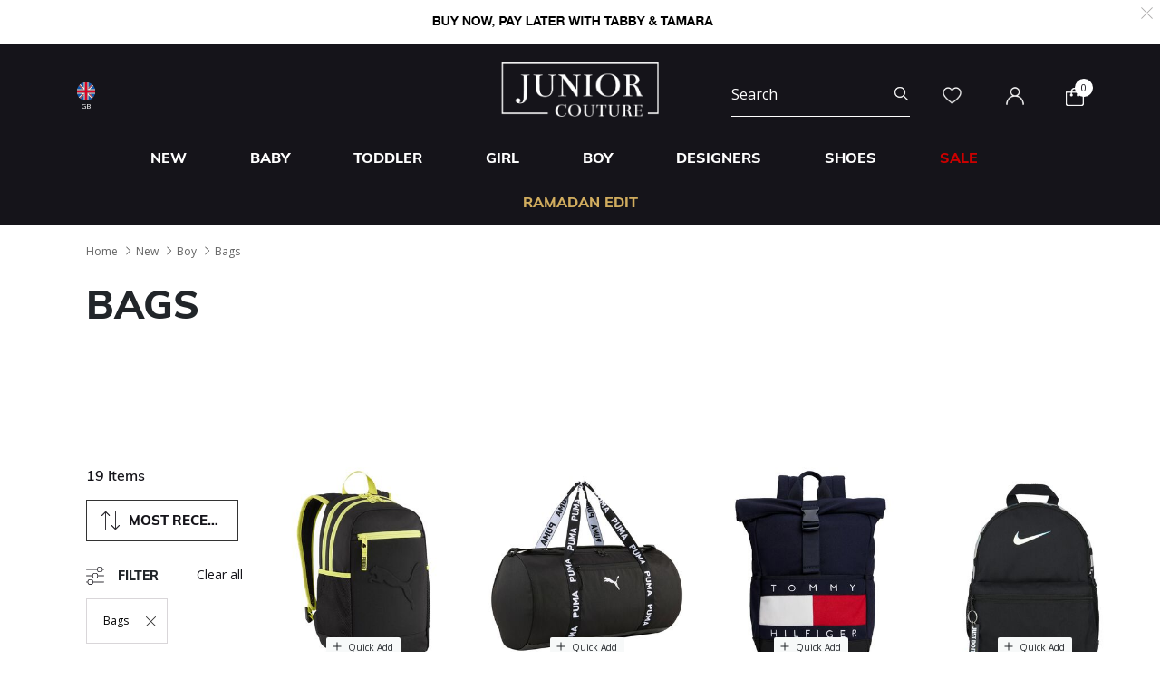

--- FILE ---
content_type: text/html;charset=UTF-8
request_url: https://www.juniorcouture.co.uk/new/boy/bags/
body_size: 27494
content:
<!DOCTYPE html>
<html lang="en-GB"

>
<head>
<!--[if gt IE 9]><!-->
<script>//common/scripts.isml</script>
<script defer type="text/javascript" src="/on/demandware.static/Sites-JuniorCouture-Site/-/en_GB/v1769562712558/js/main.js"></script>

    <script defer type="text/javascript" src="/on/demandware.static/Sites-JuniorCouture-Site/-/en_GB/v1769562712558/js/search.js"
        
        >
    </script>


<!--<![endif]-->



    <script>(function(w,d,s,l,i){w[l]=w[l]||[];w[l].push({'gtm.start':
new Date().getTime(),event:'gtm.js'});var f=d.getElementsByTagName(s)[0],
j=d.createElement(s),dl=l!='dataLayer'?'&l='+l:'';j.async=true;j.src=
'https://www.googletagmanager.com/gtm.js?id='+i+dl;f.parentNode.insertBefore(j,f);
})(window,document,'script','dataLayer','GTM-TW7KX85');</script>






<meta charset=UTF-8>

<meta http-equiv="x-ua-compatible" content="ie=edge">

<meta name="viewport" content="width=device-width, initial-scale=1">



  <title>Bags | Junior Couture UK</title>


<meta name="description" content="Bags | Junior Couture | Express UK Delivery | The #1 Designer Kids Clothing Store in UK"/>
<meta name="keywords" content="Juniour Couture"/>

<meta name="og:title" content="Bags | Junior Couture UK">
<meta name="og:description" content="Bags | Junior Couture | Express UK Delivery | The #1 Designer Kids Clothing Store in UK">
<meta name="og:url" content="https://www.juniorcouture.co.uk/new/boy/bags/">

    <meta name="og:image" content="https://www.juniorcouture.co.uk/on/demandware.static/Sites-JuniorCouture-Site/-/default/dwa41ecbbb/icons/logo.svg">
    <meta name="og:type" content="website">
    <meta name="twitter:image" content="https://www.juniorcouture.co.uk/on/demandware.static/Sites-JuniorCouture-Site/-/default/dwa41ecbbb/icons/logo.svg">
    <meta name="twitter:card" content="summary">


<meta name="twitter:title" content="Bags | Junior Couture UK">
<meta name="twitter:description" content="Bags | Junior Couture | Express UK Delivery | The #1 Designer Kids Clothing Store in UK">
<meta name="twitter:url" content="https://www.juniorcouture.co.uk/new/boy/bags/">




    
        <meta property="og:url" content="https://www.juniorcouture.co.uk/new/boy/bags/">
    

<link href="/on/demandware.static/Sites-JuniorCouture-Site/-/default/dwb529fce5/images/favicon.ico" rel="icon" />
<link rel="icon" type="image/png" href="/on/demandware.static/Sites-JuniorCouture-Site/-/en_GB/v1769562712558/images/favicons/favicon-196x196.png?v=2" sizes="196x196" />
<link rel="icon" type="image/png" href="/on/demandware.static/Sites-JuniorCouture-Site/-/en_GB/v1769562712558/images/favicons/favicon-96x96.png?v=2" sizes="96x96" />
<link rel="icon" type="image/png" href="/on/demandware.static/Sites-JuniorCouture-Site/-/en_GB/v1769562712558/images/favicons/favicon-32x32.png?v=2" sizes="32x32" />
<link rel="icon" type="image/png" href="/on/demandware.static/Sites-JuniorCouture-Site/-/en_GB/v1769562712558/images/favicons/favicon-16x16.png?v=2" sizes="16x16" />
<link rel="icon" type="image/png" href="/on/demandware.static/Sites-JuniorCouture-Site/-/en_GB/v1769562712558/images/favicons/favicon-128.png?v=2" sizes="128x128" />

<link rel="preload" href="~font-awesome/scss/font-awesome" as="font" type="font/format"/>
<link rel="preconnect" href="https://fonts.googleapis.com" crossorigin>
<link rel="preload" href="https://fonts.googleapis.com/css2?family=Open+Sans:wght@400;700;800&display=swap" as="style" onload="this.onload=null;this.rel='stylesheet'">
<noscript><link rel="stylesheet" href="https://fonts.googleapis.com/css2?family=Open+Sans:wght@400;700;800&display=swap"></noscript>

<link rel="stylesheet" href="/on/demandware.static/Sites-JuniorCouture-Site/-/en_GB/v1769562712558/css/global.css" />

    <link rel="stylesheet" href="/on/demandware.static/Sites-JuniorCouture-Site/-/en_GB/v1769562712558/css/search.css"  />





    <meta name="p:domain_verify" content="f652ca405ab618f15caa4ee04c55e555">


    <meta name="apple-itunes-app" content="app-id=1590793887, app-argument=https://apps.apple.com/app/junior-couture-kids-fashion/id1590793887">



<!-- Marketing Cloud Analytics -->
<script type="text/javascript" src="//510002832.collect.igodigital.com/collect.js"></script>
<!-- End Marketing Cloud Analytics -->





    <link rel="alternate" href="https://www.juniorcouture.com/en/new/boy/bags/" hreflang="x-default" />

    <link rel="alternate" href="https://www.juniorcouture.com/sa/ar/%D9%88%D8%B5%D9%84%D9%86%D8%A7-%D8%AD%D8%AF%D9%8A%D8%AB%D8%A7%D9%8B/%D8%A3%D9%88%D9%84%D8%A7%D8%AF/%D8%AD%D9%82%D8%A7%D8%A6%D8%A8/" hreflang="ar-sa" />

    <link rel="alternate" href="https://www.juniorcouture.com/nl/new/boy/bags/" hreflang="en-nl" />

    <link rel="alternate" href="https://www.juniorcouture.com/de/new/boy/bags/" hreflang="en-de" />

    <link rel="alternate" href="https://www.juniorcouture.com/bh/ar/%D9%88%D8%B5%D9%84%D9%86%D8%A7-%D8%AD%D8%AF%D9%8A%D8%AB%D8%A7%D9%8B/%D8%A3%D9%88%D9%84%D8%A7%D8%AF/%D8%AD%D9%82%D8%A7%D8%A6%D8%A8/" hreflang="ar-bh" />

    <link rel="alternate" href="https://www.juniorcouture.com/bh/en/new/boy/bags/" hreflang="en-bh" />

    <link rel="alternate" href="https://www.juniorcouture.com/be/new/boy/bags/" hreflang="en-be" />

    <link rel="alternate" href="https://www.juniorcouture.com/es/new/boy/bags/" hreflang="en-es" />

    <link rel="alternate" href="https://www.juniorcouture.com/kw/en/new/boy/bags/" hreflang="en-kw" />

    <link rel="alternate" href="https://www.juniorcouture.com/it/new/boy/bags/" hreflang="en-it" />

    <link rel="alternate" href="https://www.juniorcouture.com/au/new/boy/bags/" hreflang="en-au" />

    <link rel="alternate" href="https://www.juniorcouture.com/kw/ar/%D9%88%D8%B5%D9%84%D9%86%D8%A7-%D8%AD%D8%AF%D9%8A%D8%AB%D8%A7%D9%8B/%D8%A3%D9%88%D9%84%D8%A7%D8%AF/%D8%AD%D9%82%D8%A7%D8%A6%D8%A8/" hreflang="ar-kw" />

    <link rel="alternate" href="https://www.juniorcouture.com/ca/new/boy/bags/" hreflang="en-ca" />

    <link rel="alternate" href="https://www.juniorcouture.com/om/en/new/boy/bags/" hreflang="en-om" />

    <link rel="alternate" href="https://www.juniorcouture.com/us/new/boy/bags/" hreflang="en-us" />

    <link rel="alternate" href="https://www.juniorcouture.com/ie/new/boy/bags/" hreflang="en-ie" />

    <link rel="alternate" href="https://www.juniorcouture.co.uk/new/boy/bags/" hreflang="en-gb" />

    <link rel="alternate" href="https://www.juniorcouture.ae/ar/%D9%88%D8%B5%D9%84%D9%86%D8%A7-%D8%AD%D8%AF%D9%8A%D8%AB%D8%A7%D9%8B/%D8%A3%D9%88%D9%84%D8%A7%D8%AF/%D8%AD%D9%82%D8%A7%D8%A6%D8%A8/" hreflang="ar-ae" />

    <link rel="alternate" href="https://www.juniorcouture.ae/en/new/boy/bags/" hreflang="en-ae" />

    <link rel="alternate" href="https://www.juniorcouture.com/om/ar/%D9%88%D8%B5%D9%84%D9%86%D8%A7-%D8%AD%D8%AF%D9%8A%D8%AB%D8%A7%D9%8B/%D8%A3%D9%88%D9%84%D8%A7%D8%AF/%D8%AD%D9%82%D8%A7%D8%A6%D8%A8/" hreflang="ar-om" />

    <link rel="alternate" href="https://www.juniorcouture.com/sa/en/new/boy/bags/" hreflang="en-sa" />

    <link rel="alternate" href="https://www.juniorcouture.com/fr/new/boy/bags/" hreflang="en-fr" />

    <link rel="alternate" href="https://www.juniorcouture.qa/en/new/boy/bags/" hreflang="en-qa" />

    <link rel="alternate" href="https://www.juniorcouture.qa/ar/%D9%88%D8%B5%D9%84%D9%86%D8%A7-%D8%AD%D8%AF%D9%8A%D8%AB%D8%A7%D9%8B/%D8%A3%D9%88%D9%84%D8%A7%D8%AF/%D8%AD%D9%82%D8%A7%D8%A6%D8%A8/" hreflang="ar-qa" />


<link rel="canonical" href="https://www.juniorcouture.co.uk/new/boy/bags/"/>

<script type="text/javascript">//<!--
/* <![CDATA[ (head-active_data.js) */
var dw = (window.dw || {});
dw.ac = {
    _analytics: null,
    _events: [],
    _category: "",
    _searchData: "",
    _anact: "",
    _anact_nohit_tag: "",
    _analytics_enabled: "true",
    _timeZone: "Asia/Dubai",
    _capture: function(configs) {
        if (Object.prototype.toString.call(configs) === "[object Array]") {
            configs.forEach(captureObject);
            return;
        }
        dw.ac._events.push(configs);
    },
	capture: function() { 
		dw.ac._capture(arguments);
		// send to CQ as well:
		if (window.CQuotient) {
			window.CQuotient.trackEventsFromAC(arguments);
		}
	},
    EV_PRD_SEARCHHIT: "searchhit",
    EV_PRD_DETAIL: "detail",
    EV_PRD_RECOMMENDATION: "recommendation",
    EV_PRD_SETPRODUCT: "setproduct",
    applyContext: function(context) {
        if (typeof context === "object" && context.hasOwnProperty("category")) {
        	dw.ac._category = context.category;
        }
        if (typeof context === "object" && context.hasOwnProperty("searchData")) {
        	dw.ac._searchData = context.searchData;
        }
    },
    setDWAnalytics: function(analytics) {
        dw.ac._analytics = analytics;
    },
    eventsIsEmpty: function() {
        return 0 == dw.ac._events.length;
    }
};
/* ]]> */
// -->
</script>
<script type="text/javascript">//<!--
/* <![CDATA[ (head-cquotient.js) */
var CQuotient = window.CQuotient = {};
CQuotient.clientId = 'bghv-JuniorCouture';
CQuotient.realm = 'BGHV';
CQuotient.siteId = 'JuniorCouture';
CQuotient.instanceType = 'prd';
CQuotient.locale = 'en_GB';
CQuotient.fbPixelId = '__UNKNOWN__';
CQuotient.activities = [];
CQuotient.cqcid='';
CQuotient.cquid='';
CQuotient.cqeid='';
CQuotient.cqlid='';
CQuotient.apiHost='api.cquotient.com';
/* Turn this on to test against Staging Einstein */
/* CQuotient.useTest= true; */
CQuotient.useTest = ('true' === 'false');
CQuotient.initFromCookies = function () {
	var ca = document.cookie.split(';');
	for(var i=0;i < ca.length;i++) {
	  var c = ca[i];
	  while (c.charAt(0)==' ') c = c.substring(1,c.length);
	  if (c.indexOf('cqcid=') == 0) {
		CQuotient.cqcid=c.substring('cqcid='.length,c.length);
	  } else if (c.indexOf('cquid=') == 0) {
		  var value = c.substring('cquid='.length,c.length);
		  if (value) {
		  	var split_value = value.split("|", 3);
		  	if (split_value.length > 0) {
			  CQuotient.cquid=split_value[0];
		  	}
		  	if (split_value.length > 1) {
			  CQuotient.cqeid=split_value[1];
		  	}
		  	if (split_value.length > 2) {
			  CQuotient.cqlid=split_value[2];
		  	}
		  }
	  }
	}
}
CQuotient.getCQCookieId = function () {
	if(window.CQuotient.cqcid == '')
		window.CQuotient.initFromCookies();
	return window.CQuotient.cqcid;
};
CQuotient.getCQUserId = function () {
	if(window.CQuotient.cquid == '')
		window.CQuotient.initFromCookies();
	return window.CQuotient.cquid;
};
CQuotient.getCQHashedEmail = function () {
	if(window.CQuotient.cqeid == '')
		window.CQuotient.initFromCookies();
	return window.CQuotient.cqeid;
};
CQuotient.getCQHashedLogin = function () {
	if(window.CQuotient.cqlid == '')
		window.CQuotient.initFromCookies();
	return window.CQuotient.cqlid;
};
CQuotient.trackEventsFromAC = function (/* Object or Array */ events) {
try {
	if (Object.prototype.toString.call(events) === "[object Array]") {
		events.forEach(_trackASingleCQEvent);
	} else {
		CQuotient._trackASingleCQEvent(events);
	}
} catch(err) {}
};
CQuotient._trackASingleCQEvent = function ( /* Object */ event) {
	if (event && event.id) {
		if (event.type === dw.ac.EV_PRD_DETAIL) {
			CQuotient.trackViewProduct( {id:'', alt_id: event.id, type: 'raw_sku'} );
		} // not handling the other dw.ac.* events currently
	}
};
CQuotient.trackViewProduct = function(/* Object */ cqParamData){
	var cq_params = {};
	cq_params.cookieId = CQuotient.getCQCookieId();
	cq_params.userId = CQuotient.getCQUserId();
	cq_params.emailId = CQuotient.getCQHashedEmail();
	cq_params.loginId = CQuotient.getCQHashedLogin();
	cq_params.product = cqParamData.product;
	cq_params.realm = cqParamData.realm;
	cq_params.siteId = cqParamData.siteId;
	cq_params.instanceType = cqParamData.instanceType;
	cq_params.locale = CQuotient.locale;
	
	if(CQuotient.sendActivity) {
		CQuotient.sendActivity(CQuotient.clientId, 'viewProduct', cq_params);
	} else {
		CQuotient.activities.push({activityType: 'viewProduct', parameters: cq_params});
	}
};
/* ]]> */
// -->
</script>
<!-- Demandware Apple Pay -->

<style type="text/css">ISAPPLEPAY{display:inline}.dw-apple-pay-button,.dw-apple-pay-button:hover,.dw-apple-pay-button:active{background-color:black;background-image:-webkit-named-image(apple-pay-logo-white);background-position:50% 50%;background-repeat:no-repeat;background-size:75% 60%;border-radius:5px;border:1px solid black;box-sizing:border-box;margin:5px auto;min-height:30px;min-width:100px;padding:0}
.dw-apple-pay-button:after{content:'Apple Pay';visibility:hidden}.dw-apple-pay-button.dw-apple-pay-logo-white{background-color:white;border-color:white;background-image:-webkit-named-image(apple-pay-logo-black);color:black}.dw-apple-pay-button.dw-apple-pay-logo-white.dw-apple-pay-border{border-color:black}</style>


   <script type="application/ld+json">
        {"@context":"http://schema.org/","@type":"ItemList","itemListElement":[{"@type":"ListItem","position":1,"url":"https://www.juniorcouture.co.uk/puma-black-neon-green-logo-backpack/PUMA-091327-01.html"},{"@type":"ListItem","position":2,"url":"https://www.juniorcouture.co.uk/puma-black-logo-duffle-bag/PUMA-091849-01.html"},{"@type":"ListItem","position":3,"url":"https://www.juniorcouture.co.uk/tommy-hilfiger-navy-blue-logo-backpack/TH-KA0KA00015-DW6.html"},{"@type":"ListItem","position":4,"url":"https://www.juniorcouture.co.uk/nike-kids-black-logo-backpack/NIKE-NKDR6091-017.html"},{"@type":"ListItem","position":5,"url":"https://www.juniorcouture.co.uk/nike-kids-black-jordan-logo-backpack/NIKE-NK7A9214-023.html"},{"@type":"ListItem","position":6,"url":"https://www.juniorcouture.co.uk/stella-mccartney-boys-green-bug-backpack/SMC-TY0P58-770.html"},{"@type":"ListItem","position":7,"url":"https://www.juniorcouture.co.uk/puma-black-logo-backpack/PUMA-091323-01.html"},{"@type":"ListItem","position":8,"url":"https://www.juniorcouture.co.uk/nike-kids-black-nike-logo-backpack/NIKE-NKBA6032-010.html"},{"@type":"ListItem","position":9,"url":"https://www.juniorcouture.co.uk/nike-kids-black-logo-backpack/NIKE-NKBA5928-010.html"},{"@type":"ListItem","position":10,"url":"https://www.juniorcouture.co.uk/nike-kids-black-jordan-logo-lunch-bag/NIKE-NK9A0542-023.html"},{"@type":"ListItem","position":11,"url":"https://www.juniorcouture.co.uk/nike-kids-blue-logo-lunch-bag/NIKE-NK9A2929-UAV.html"},{"@type":"ListItem","position":12,"url":"https://www.juniorcouture.co.uk/tommy-hilfiger-navy-blue-logo-backpack/TH-AU0AU01770-DW6.html"},{"@type":"ListItem","position":13,"url":"https://www.juniorcouture.co.uk/nike-kids-black-logo-backpack/NIKE-NKDR6091-010.html"},{"@type":"ListItem","position":14,"url":"https://www.juniorcouture.co.uk/calvin-klein-black-logo-backpack/CK-IU0IU00725-BEH.html"},{"@type":"ListItem","position":15,"url":"https://www.juniorcouture.co.uk/tommy-hilfiger-navy-blue-logo-backpack/TH-KA0KA00017-DW6.html"},{"@type":"ListItem","position":16,"url":"https://www.juniorcouture.co.uk/tommy-hilfiger-navy-blue%2C-white-red-duffel-bag/TH-KA0KA00021-DW6.html"},{"@type":"ListItem","position":17,"url":"https://www.juniorcouture.co.uk/tommy-hilfiger-black-logo-backpack/TH-KA0KA00017-BDS.html"},{"@type":"ListItem","position":18,"url":"https://www.juniorcouture.co.uk/mayoral-ivory-beige-bear-backpack/MYL-19283-025.html"},{"@type":"ListItem","position":19,"url":"https://www.juniorcouture.co.uk/mayoral-beige-teddy-bear-backpack/MYL-19354-85.html"}]}
    </script>


</head>
<body>


<!-- Google Tag Manager (noscript) -->
    <noscript><iframe src="https://www.googletagmanager.com/ns.html?id=GTM-TW7KX85"
height="0" width="0" style="display:none;visibility:hidden"></iframe></noscript>
<!-- End Google Tag Manager (noscript) -->


<div class="page" data-action="Search-Show" data-querystring="cgid=new-boy-bags" >
<header>
    <a href="#maincontent" class="skip" aria-label="Skip to main content">Skip to main content</a>
<a href="#footercontent" class="skip" aria-label="Skip to footer content">Skip to footer content</a>
    <div class="header-banner js-header-banner slide-up plp-banner d-none">
        <div class="container">
            <div class="content">
               
	 


	<div class="html-slot-container">
	
		
			<img alt="" src="https://www.juniorcouture.co.uk/on/demandware.static/-/Sites/en_GB/dw449db838/TOPWEB25-WHITE-ROW.gif" title="" />
		
	
</div>
 
	
            </div>
            <div class="close-button">
                <button type="button" class="close" aria-label="Close">
                    <span aria-hidden="true">
                        <img class="header-banner-close" src="/on/demandware.static/Sites-JuniorCouture-Site/-/default/dw47facc5c/icons/close-white.svg" alt="global.close.btn" />
                    </span>
                </button>
            </div>
        </div>
    </div>
    
    
    <nav role="navigation" >
        <div class="header container">
            <div class="row">
                <div class="col-12">
                    <div class="navbar-header brand">
                        <a class="logo-home" href="/" title="Juniour Couture Home">
                            
                                <img class="logo-jc" src="/on/demandware.static/Sites-JuniorCouture-Site/-/default/dw4cab6e7c/icons/logo-wh.png" alt="Juniour Couture" />
                            
                        </a>
                    </div>
                    <div class="navbar-header">
                        <div class="pull-left">
                            <button class="navbar-toggler d-md-none" type="button" aria-controls="sg-navbar-collapse" aria-expanded="false" aria-label="Toggle navigation">
                                <img class="burger-icon open" src="/on/demandware.static/Sites-JuniorCouture-Site/-/default/dw99af5bae/icons/menu-wh.png" alt="menu" />
                                <img class="burger-icon close" src="/on/demandware.static/Sites-JuniorCouture-Site/-/default/dw08466c3c/icons/close-wh.png" alt="menu" />
                            </button>

                            

<div class="country-selector-header" >

    <img class="country-header" src="/on/demandware.static/Sites-JuniorCouture-Site/-/default/dwb8c2af43/icons/GB.svg" alt="United Kingdom" />

    <p class="country-name-header">GB</p>

    <div class="change-country js-change-country" data-url="/on/demandware.store/Sites-JuniorCouture-Site/en_GB/Page-SetLocale" tabindex="0">
        
            <a class="dropdown-item" href="#" data-locale="en" data-currencycode="USD" >
                <img class="country-header" src="/on/demandware.static/Sites-JuniorCouture-Site/-/default/dw3e2aca2b/icons/RoW.svg" alt="Rest of the world" />
                Rest of the world ($)
            </a>
        
            <a class="dropdown-item" href="#" data-locale="en_AE" data-currencycode="AED" >
                <img class="country-header" src="/on/demandware.static/Sites-JuniorCouture-Site/-/default/dwb995b8db/icons/AE.svg" alt="United Arab Emirates" />
                United Arab Emirates (AED)
            </a>
        
            <a class="dropdown-item" href="#" data-locale="en_KW" data-currencycode="KWD" >
                <img class="country-header" src="/on/demandware.static/Sites-JuniorCouture-Site/-/default/dw0b02b4d5/icons/KW.svg" alt="Kuwait" />
                Kuwait (KWD)
            </a>
        
            <a class="dropdown-item" href="#" data-locale="en_BH" data-currencycode="BHD" >
                <img class="country-header" src="/on/demandware.static/Sites-JuniorCouture-Site/-/default/dw07ea5cfb/icons/BH.svg" alt="Bahrain" />
                Bahrain (BHD)
            </a>
        
            <a class="dropdown-item" href="#" data-locale="en_SA" data-currencycode="SAR" >
                <img class="country-header" src="/on/demandware.static/Sites-JuniorCouture-Site/-/default/dw19e07296/icons/SA.svg" alt="Saudi Arabia" />
                Saudi Arabia (SAR)
            </a>
        
            <a class="dropdown-item" href="#" data-locale="en_QA" data-currencycode="QAR" >
                <img class="country-header" src="/on/demandware.static/Sites-JuniorCouture-Site/-/default/dw19958d20/icons/QA.svg" alt="Qatar" />
                Qatar (QAR)
            </a>
        
            <a class="dropdown-item" href="#" data-locale="en_OM" data-currencycode="OMR" >
                <img class="country-header" src="/on/demandware.static/Sites-JuniorCouture-Site/-/default/dwc2db6ec8/icons/OM.svg" alt="Oman" />
                Oman (OMR)
            </a>
        
            <a class="dropdown-item" href="#" data-locale="en_US" data-currencycode="USD" >
                <img class="country-header" src="/on/demandware.static/Sites-JuniorCouture-Site/-/default/dw0ee94335/icons/US.svg" alt="United States" />
                United States ($)
            </a>
        
            <a class="dropdown-item" href="#" data-locale="en_AU" data-currencycode="AUD" >
                <img class="country-header" src="/on/demandware.static/Sites-JuniorCouture-Site/-/default/dwc5d60b8e/icons/AU.svg" alt="Australia" />
                Australia (AUD)
            </a>
        
            <a class="dropdown-item" href="#" data-locale="en_CA" data-currencycode="CAD" >
                <img class="country-header" src="/on/demandware.static/Sites-JuniorCouture-Site/-/default/dw42ef7bc7/icons/CA.svg" alt="Canada" />
                Canada (CAD)
            </a>
        
            <a class="dropdown-item" href="#" data-locale="en_DE" data-currencycode="EUR" >
                <img class="country-header" src="/on/demandware.static/Sites-JuniorCouture-Site/-/default/dwfc44607d/icons/DE.svg" alt="Germany" />
                Germany (&euro;)
            </a>
        
            <a class="dropdown-item" href="#" data-locale="en_FR" data-currencycode="EUR" >
                <img class="country-header" src="/on/demandware.static/Sites-JuniorCouture-Site/-/default/dw4a5ee2f7/icons/FR.svg" alt="France" />
                France (&euro;)
            </a>
        
            <a class="dropdown-item" href="#" data-locale="en_IT" data-currencycode="EUR" >
                <img class="country-header" src="/on/demandware.static/Sites-JuniorCouture-Site/-/default/dw3010e6e8/icons/IT.svg" alt="Italy" />
                Italy (&euro;)
            </a>
        
            <a class="dropdown-item" href="#" data-locale="en_ES" data-currencycode="EUR" >
                <img class="country-header" src="/on/demandware.static/Sites-JuniorCouture-Site/-/default/dw7e5c770d/icons/ES.svg" alt="Spain" />
                Spain (&euro;)
            </a>
        
            <a class="dropdown-item" href="#" data-locale="en_IE" data-currencycode="EUR" >
                <img class="country-header" src="/on/demandware.static/Sites-JuniorCouture-Site/-/default/dw687773bd/icons/IE.svg" alt="Ireland" />
                Ireland (&euro;)
            </a>
        
            <a class="dropdown-item" href="#" data-locale="en_BE" data-currencycode="EUR" >
                <img class="country-header" src="/on/demandware.static/Sites-JuniorCouture-Site/-/default/dw0dd4b68f/icons/BE.svg" alt="Belgium" />
                Belgium (&euro;)
            </a>
        
            <a class="dropdown-item" href="#" data-locale="en_NL" data-currencycode="EUR" >
                <img class="country-header" src="/on/demandware.static/Sites-JuniorCouture-Site/-/default/dw2dd59af4/icons/NL.svg" alt="Netherlands" />
                Netherlands (&euro;)
            </a>
        
        <a class="dropdown-item" href="#" data-locale="null" data-currencycode="GBP" >
            <img class="country-header" src="/on/demandware.static/Sites-JuniorCouture-Site/-/default/dwb8c2af43/icons/GB.svg" alt="United Kingdom" />
            <span class="heavy-text">
                United Kingdom (&pound;)
            </span>
        </a>
    </div>

</div>


                        </div>
                        <div class="pull-right">
                            <div class="search d-none d-md-inline-block">
                                <div class="site-search">
	<form role="search"
          action="/search"
          method="get"
          name="simpleSearch">
        <input class="form-control search-field"
               type="text"
               name="q"
               value=""
               placeholder="Search"
               role="combobox"
               aria-describedby="search-assistive-text"
               aria-haspopup="listbox"
               aria-owns="search-results"
               aria-expanded="false"
               aria-autocomplete="list"
               aria-activedescendant=""
               aria-controls="search-results"
               aria-label="Enter Keyword or Item No."
               autocomplete="off"/>
        <button type="reset" name="reset-button" class="fa fa-close reset-button d-none hidden-sm-down" aria-label="Clear search keywords">
            <img class="search-icon close" src="/on/demandware.static/Sites-JuniorCouture-Site/-/default/dw08466c3c/icons/close-wh.png" alt="menu" />
        </button>
        <button type="submit" name="search-button" class="fa fa-search search-header-btn" aria-label="Submit search keywords">
              <img class="search-icon open" src="/on/demandware.static/Sites-JuniorCouture-Site/-/default/dwaab397f2/icons/search-wh.png" alt="search" />
        </button>
        <div class="suggestions-wrapper" data-url="/on/demandware.store/Sites-JuniorCouture-Site/en_GB/SearchServices-GetSuggestions?q="></div>
        <input type="hidden" value="en_GB" name="lang">
	</form>
</div>

                            </div>
                            <div class="account-header">
                                <div class="user hidden-sm-down">
    <a href="https://www.juniorcouture.co.uk/wishlist">
        <img class="wishlist-icon" src="/on/demandware.static/Sites-JuniorCouture-Site/-/default/dw9f586847/icons/heart-wh.png" alt="wishlist" />
    </a>
</div>

    <div class="user hidden-sm-down">
        <a href="https://www.juniorcouture.co.uk/login">
            <img class="login-icon" src="/on/demandware.static/Sites-JuniorCouture-Site/-/default/dw001ae495/icons/login-wh.png" alt="login" />
        </a>
    </div>
    <div class="user logged-in d-sm-block d-md-none">
        <a href="https://www.juniorcouture.co.uk/login">
            <img class="login-icon" src="/on/demandware.static/Sites-JuniorCouture-Site/-/default/dw001ae495/icons/login-wh.png" alt="login" />
        </a>
    </div>
    


                            </div>

                            <div class="search-mobile-icon d-inline-block d-md-none" aria-expanded="false">
                                <img class="search-icon open" src="/on/demandware.static/Sites-JuniorCouture-Site/-/default/dwaab397f2/icons/search-wh.png" alt="search" />
                                <img class="search-icon close" src="/on/demandware.static/Sites-JuniorCouture-Site/-/default/dw08466c3c/icons/close-wh.png" alt="menu" />
                            </div>

                            <div class="minicart" data-action-url="/on/demandware.store/Sites-JuniorCouture-Site/en_GB/Cart-MiniCartShow">
                                <div class="minicart-total hide-link-med">
    <a class="minicart-link" href="https://www.juniorcouture.co.uk/cart" title="Cart 0 Items" aria-label="Cart 0 Items" aria-haspopup="true">
        
        <img class="minicart-icon" src="/on/demandware.static/Sites-JuniorCouture-Site/-/default/dwd369e91d/icons/bag-wh.png" alt="View Cart" />

        <span class="minicart-quantity">
            0
        </span>
    </a>
</div>

<div class="minicart-total hide-no-link">
    
    <img class="minicart-icon" src="/on/demandware.static/Sites-JuniorCouture-Site/-/default/dwd369e91d/icons/bag-wh.png" alt="View Cart" />
        <span class="minicart-quantity">
            0
        </span>
</div>
<div class="popover popover-bottom"></div>

                            </div>
                            <div class="mini-cartinfo">
                                <div class="mini-popover popover-bottom"></div>
                             </div>
                        </div>
                    </div>
                </div>
            </div>
        </div>
        <div class="main-menu navbar-toggleable-sm menu-toggleable-left multilevel-dropdown d-none d-md-block" id="sg-navbar-collapse">
            


<nav class="navbar navbar-expand-md bg-inverse col-12">
    <div class="close-menu clearfix d-md-none">
        <div class="back pull-left">
            <button role="button" class="nav-link" aria-label="Back to previous menu">
                <img class="back-icon" src="/on/demandware.static/Sites-JuniorCouture-Site/-/default/dw1c369cab/icons/back-wh.png" alt="login" />
                <span class="back-message">Back</span>
            </button>
        </div>
        <div class="wishlist pull-left">
            <a href="https://www.juniorcouture.co.uk/wishlist" class="nav-link">
                <img class="wishlist-icon" src="/on/demandware.static/Sites-JuniorCouture-Site/-/default/dw9f586847/icons/heart-wh.png" alt="wishlist" />
                <span class="wishlist-message">Wishlist</span>
            </a>
        </div>
        <div class="locale pull-left">
            
                <div class="nav-link language-selector-header js-language-selector-header">
                    <img class="language-header" src="/on/demandware.static/Sites-JuniorCouture-Site/-/default/dwb4ce0529/icons/language-wh.png" alt="Change Language" />
                    
                        
                        <span class="language-name-header">
                            عربى
                        </span>
                </div>
            
        </div>
        
            <div class="mobile-change-language js-language-selector-header">
                <div class="row">
                    <div class="col-6 pr-mobile-5">
                        <button type="button" data-locale="ar_GB" data-currencycode="GBP" class="btn btn-block btn-secondary">
                            عربى
                        </button>
                    </div>
                    <div class="col-6 pl-mobile-5">
                        <button type="button" data-locale="en_GB" data-currencycode="GBP" class="btn btn-block btn-primary">
                            English
                        </button>
                    </div>
                </div>
            </div>
        
    </div>
    <div class="menu-group" role="navigation">
        <ul class="nav navbar-nav container muli-extra-font designers" role="menu">
            
                
                    
                    
                    
                    
                    
                    
                        <li class="nav-item dropdown " data-category-url="/new/" data-category-id="new" role="presentation">
                            <a href="/new/" id="new" class="nav-link dropdown-toggle new" role="button" data-toggle="dropdown" aria-haspopup="true" aria-expanded="false" tabindex="0">New</a>
                            
                            
















<div class="dropdown-menu mega-dropdown-menu menu-new 

no-banner

no-promoted-categs row" role="menu" aria-hidden="true" aria-label="new">


<div class="sup-dropdown-container d-flex">










<div class="sup-categories-col flex-grow-1">


<a href="/new/" id="new" class="dropdown-link sup-megamenu-category-btn mb-5" role="button" data-toggle="dropdown" aria-haspopup="true" aria-expanded="false" tabindex="0">
Shop all New
</a>


<ul class="container dropdown-menu-list two-cols three-cols" role="submenu">




<li class="col-12 col-lg-2
 no-left-border menuItem">

<ul class="">


<li class="categoryHeader first">
<a href="/new/baby/" id="new-baby" class="dropdown-link level-2-link " role="button" data-toggle="dropdown" aria-haspopup="true" aria-expanded="false">Baby</a>
</li>


</ul>
</li>




<li class="col-12 col-lg-2
 no-left-border menuItem">

<ul class="">


<li class="categoryHeader ">
<a href="/new/toddler/" id="new-toddler" class="dropdown-link level-2-link " role="button" data-toggle="dropdown" aria-haspopup="true" aria-expanded="false">Toddler</a>
</li>


</ul>
</li>




<li class="col-12 col-lg-2
 no-left-border menuItem">

<ul class="">


<li class="categoryHeader ">
<a href="/new/girl/" id="new-girl" class="dropdown-link level-2-link " role="button" data-toggle="dropdown" aria-haspopup="true" aria-expanded="false">Girl</a>
</li>


</ul>
</li>




<li class="col-12 col-lg-2
 no-left-border menuItem">

<ul class="">


<li class="categoryHeader ">
<a href="/new/boy/" id="new-boy" class="dropdown-link level-2-link " role="button" data-toggle="dropdown" aria-haspopup="true" aria-expanded="false">Boy</a>
</li>


</ul>
</li>







</ul>
</div>



<div class="mt-3"></div>
<div class="mt-5"></div>

</div>
</div>

                        </li>
                    
                
                    
                    
                    
                    
                    
                    
                        <li class="nav-item dropdown " data-category-url="/baby/" data-category-id="baby" role="presentation">
                            <a href="/baby/" id="baby" class="nav-link dropdown-toggle baby" role="button" data-toggle="dropdown" aria-haspopup="true" aria-expanded="false" tabindex="0">Baby</a>
                            
                            


















































<div class="dropdown-menu mega-dropdown-menu menu-baby 
with-banner-column

no-refinements
no-promoted-categs row" role="menu" aria-hidden="true" aria-label="baby">


<div class="sup-dropdown-container d-flex">








<div class="sup-categories-col flex-grow-1">


<a href="/baby/" id="baby" class="dropdown-link sup-megamenu-category-btn mb-5" role="button" data-toggle="dropdown" aria-haspopup="true" aria-expanded="false" tabindex="0">
Shop all Baby
</a>


<ul class="container dropdown-menu-list d-flex flex-md-row flex-column" role="submenu">
<li class="col-12 sup-refinements-col flex-grow-1 menuItem d-inline-block has-refinements">
<h2 class="muli-extra-font">By Product</h2>
<ul class="has-sub-categories">




<li class="col-12 col-lg-6
 no-left-border menuItem">

<ul class="">


<li class="categoryHeader first">
<a href="/baby/accessories-1/" id="baby-accessories" class="dropdown-link level-2-link " role="button" data-toggle="dropdown" aria-haspopup="true" aria-expanded="false">Accessories</a>
</li>


</ul>
</li>




<li class="col-12 col-lg-6
 no-left-border menuItem">

<ul class="">


<li class="categoryHeader ">
<a href="/baby/baby-sets/" id="baby-baby_sets" class="dropdown-link level-2-link " role="button" data-toggle="dropdown" aria-haspopup="true" aria-expanded="false">Baby Sets</a>
</li>


</ul>
</li>




<li class="col-12 col-lg-6
  menuItem">

<ul class="">


<li class="categoryHeader ">
<a href="/baby/babysuits/" id="baby-babysuits" class="dropdown-link level-2-link " role="button" data-toggle="dropdown" aria-haspopup="true" aria-expanded="false">Babysuits</a>
</li>


</ul>
</li>




<li class="col-12 col-lg-6
 no-left-border menuItem">

<ul class="">


<li class="categoryHeader ">
<a href="/baby/blankets-shawls/" id="baby-blankets_shawls" class="dropdown-link level-2-link " role="button" data-toggle="dropdown" aria-haspopup="true" aria-expanded="false">Blankets &amp; Shawls</a>
</li>


</ul>
</li>




<li class="col-12 col-lg-6
 no-left-border menuItem">

<ul class="">


<li class="categoryHeader ">
<a href="/baby/coats-jackets/" id="baby-coats_jackets" class="dropdown-link level-2-link " role="button" data-toggle="dropdown" aria-haspopup="true" aria-expanded="false">Coats &amp; Jackets</a>
</li>


</ul>
</li>




<li class="col-12 col-lg-6
 no-left-border menuItem">

<ul class="">


<li class="categoryHeader ">
<a href="/baby/changing-bags/" id="baby-changing_bags" class="dropdown-link level-2-link " role="button" data-toggle="dropdown" aria-haspopup="true" aria-expanded="false">Changing Bags</a>
</li>


</ul>
</li>




<li class="col-12 col-lg-6
 no-left-border menuItem">

<ul class="">


<li class="categoryHeader ">
<a href="/baby/dresses/" id="baby-dresses" class="dropdown-link level-2-link " role="button" data-toggle="dropdown" aria-haspopup="true" aria-expanded="false">Dresses</a>
</li>


</ul>
</li>




<li class="col-12 col-lg-6
 no-left-border menuItem">

<ul class="">


<li class="categoryHeader ">
<a href="/baby/gift-sets/" id="baby-gift_sets" class="dropdown-link level-2-link " role="button" data-toggle="dropdown" aria-haspopup="true" aria-expanded="false">Gift Sets</a>
</li>


</ul>
</li>




<li class="col-12 col-lg-6
 no-left-border menuItem">

<ul class="">


<li class="categoryHeader ">
<a href="/baby/hair-accessories/" id="baby-hair_accessories" class="dropdown-link level-2-link " role="button" data-toggle="dropdown" aria-haspopup="true" aria-expanded="false">Hair Accessories</a>
</li>


</ul>
</li>




<li class="col-12 col-lg-6
 no-left-border menuItem">

<ul class="">


<li class="categoryHeader ">
<a href="/baby/hats/" id="baby-hats" class="dropdown-link level-2-link " role="button" data-toggle="dropdown" aria-haspopup="true" aria-expanded="false">Hats</a>
</li>


</ul>
</li>




<li class="col-12 col-lg-6
 no-left-border menuItem">

<ul class="">


<li class="categoryHeader ">
<a href="/baby/nests-sleeping-bags/" id="baby-nests_sleeping_bags" class="dropdown-link level-2-link " role="button" data-toggle="dropdown" aria-haspopup="true" aria-expanded="false">Nests &amp; Sleeping Bags</a>
</li>


</ul>
</li>




<li class="col-12 col-lg-6
 no-left-border menuItem">

<ul class="">


<li class="categoryHeader ">
<a href="/baby/nightwear-underwear/" id="baby-nightwear_underwear" class="dropdown-link level-2-link " role="button" data-toggle="dropdown" aria-haspopup="true" aria-expanded="false">Nightwear &amp; Underwear</a>
</li>


</ul>
</li>




<li class="col-12 col-lg-6
 no-left-border menuItem">

<ul class="">


<li class="categoryHeader ">
<a href="/baby/outfits-sets/" id="baby-outfits_sets" class="dropdown-link level-2-link " role="button" data-toggle="dropdown" aria-haspopup="true" aria-expanded="false">Outfits &amp; Sets</a>
</li>


</ul>
</li>




<li class="col-12 col-lg-6
 no-left-border menuItem">

<ul class="">


<li class="categoryHeader ">
<a href="/baby/shoes-1/" id="baby-shoes" class="dropdown-link level-2-link " role="button" data-toggle="dropdown" aria-haspopup="true" aria-expanded="false">Shoes</a>
</li>


</ul>
</li>




<li class="col-12 col-lg-6
 no-left-border menuItem">

<ul class="">


<li class="categoryHeader ">
<a href="/baby/shorts/" id="baby-shorts" class="dropdown-link level-2-link " role="button" data-toggle="dropdown" aria-haspopup="true" aria-expanded="false">Shorts</a>
</li>


</ul>
</li>




<li class="col-12 col-lg-6
 no-left-border menuItem">

<ul class="">


<li class="categoryHeader ">
<a href="/baby/skirts/" id="baby-skirts" class="dropdown-link level-2-link " role="button" data-toggle="dropdown" aria-haspopup="true" aria-expanded="false">Skirts</a>
</li>


</ul>
</li>




<li class="col-12 col-lg-6
 no-left-border menuItem">

<ul class="">


<li class="categoryHeader ">
<a href="/baby/special-occasion/" id="baby-special_occasion" class="dropdown-link level-2-link " role="button" data-toggle="dropdown" aria-haspopup="true" aria-expanded="false">Special Occasion</a>
</li>


</ul>
</li>




<li class="col-12 col-lg-6
  menuItem">

<ul class="">


<li class="categoryHeader ">
<a href="/baby/swimwear/" id="baby-swimwear" class="dropdown-link level-2-link " role="button" data-toggle="dropdown" aria-haspopup="true" aria-expanded="false">Swimwear</a>
</li>


</ul>
</li>




<li class="col-12 col-lg-6
 no-left-border menuItem">

<ul class="">


<li class="categoryHeader ">
<a href="/baby/tops/" id="baby-tops" class="dropdown-link level-2-link " role="button" data-toggle="dropdown" aria-haspopup="true" aria-expanded="false">Tops</a>
</li>


</ul>
</li>




<li class="col-12 col-lg-6
 no-left-border menuItem">

<ul class="">


<li class="categoryHeader ">
<a href="/baby/tracksuits/" id="baby-tracksuits" class="dropdown-link level-2-link " role="button" data-toggle="dropdown" aria-haspopup="true" aria-expanded="false">Tracksuits</a>
</li>


</ul>
</li>




<li class="col-12 col-lg-6
 no-left-border menuItem">

<ul class="">


<li class="categoryHeader ">
<a href="/baby/trousers/" id="baby-trousers" class="dropdown-link level-2-link " role="button" data-toggle="dropdown" aria-haspopup="true" aria-expanded="false">Trousers</a>
</li>


</ul>
</li>



</ul>
</li>





</ul>
</div>



<div class="mt-3"></div>
<div class="mt-5"></div>

</div>
</div>

                        </li>
                    
                
                    
                    
                    
                    
                    
                    
                        <li class="nav-item dropdown " data-category-url="/toddler/" data-category-id="toddler" role="presentation">
                            <a href="/toddler/" id="toddler" class="nav-link dropdown-toggle toddler" role="button" data-toggle="dropdown" aria-haspopup="true" aria-expanded="false" tabindex="0">Toddler</a>
                            
                            












<div class="dropdown-menu mega-dropdown-menu menu-toddler 
with-banner-column

no-refinements
no-promoted-categs row" role="menu" aria-hidden="true" aria-label="toddler">


<div class="sup-dropdown-container d-flex">








<div class="sup-categories-col flex-grow-1">


<a href="/toddler/" id="toddler" class="dropdown-link sup-megamenu-category-btn mb-5" role="button" data-toggle="dropdown" aria-haspopup="true" aria-expanded="false" tabindex="0">
Shop all Toddler
</a>


<ul class="container dropdown-menu-list two-cols " role="submenu">




<li class="col-12 col-lg-6
  menuItem">

<ul class="has-sub-categories">

<li class="title-level-2-wrapper first">
<a href="/toddler/girl-2/" id="toddler-girl" class="dropdown-link title-level-2" role="button" data-toggle="dropdown" aria-haspopup="true" aria-expanded="false">
<h2 class="muli-extra-font">Girl</h2>
</a>
</li>



    <li class="categoryHeader first">
        <a href="/toddler/girl/accessories-2/" id="toddler-girl-accessories" class="dropdown-link" role="button" data-toggle="dropdown" aria-haspopup="true" aria-expanded="false">Accessories</a>
    </li>

    <li class="categoryHeader ">
        <a href="/toddler/girl/bags/" id="toddler-girl-bags" class="dropdown-link" role="button" data-toggle="dropdown" aria-haspopup="true" aria-expanded="false">Bags</a>
    </li>

    <li class="categoryHeader ">
        <a href="/toddler/girl/coats-jackets/" id="toddler-girl-coats_jackets" class="dropdown-link" role="button" data-toggle="dropdown" aria-haspopup="true" aria-expanded="false">Coats &amp; Jackets</a>
    </li>

    <li class="categoryHeader ">
        <a href="/toddler/girl/dresses/" id="toddler-girl-dresses" class="dropdown-link" role="button" data-toggle="dropdown" aria-haspopup="true" aria-expanded="false">Dresses</a>
    </li>

    <li class="categoryHeader ">
        <a href="/toddler/girl/hair-accessories/" id="toddler-girl-hair_accessories" class="dropdown-link" role="button" data-toggle="dropdown" aria-haspopup="true" aria-expanded="false">Hair Accessories</a>
    </li>

    <li class="categoryHeader ">
        <a href="/toddler/girl/outfits-sets/" id="toddler-girl-outfits_sets" class="dropdown-link" role="button" data-toggle="dropdown" aria-haspopup="true" aria-expanded="false">Outfits &amp; Sets</a>
    </li>

    <li class="categoryHeader ">
        <a href="/toddler/girl/shoes-2/" id="toddler-girl-shoes" class="dropdown-link" role="button" data-toggle="dropdown" aria-haspopup="true" aria-expanded="false">Shoes</a>
    </li>

    <li class="categoryHeader ">
        <a href="/toddler/girl/shorts/" id="toddler-girl-shorts" class="dropdown-link" role="button" data-toggle="dropdown" aria-haspopup="true" aria-expanded="false">Shorts</a>
    </li>

    <li class="categoryHeader ">
        <a href="/toddler/girl/skirts/" id="toddler-girl-skirts" class="dropdown-link" role="button" data-toggle="dropdown" aria-haspopup="true" aria-expanded="false">Skirts</a>
    </li>

    <li class="categoryHeader ">
        <a href="/girl/sleepware/" id="toddler-girl-sleepwear" class="dropdown-link" role="button" data-toggle="dropdown" aria-haspopup="true" aria-expanded="false">Sleepwear</a>
    </li>

    <li class="categoryHeader ">
        <a href="/toddler/girl/special-occasion/" id="toddler-girl-special_occasion" class="dropdown-link" role="button" data-toggle="dropdown" aria-haspopup="true" aria-expanded="false">Special Occasion</a>
    </li>

    <li class="categoryHeader ">
        <a href="/toddler/girl/swimwear/" id="toddler-girl-swimwear" class="dropdown-link" role="button" data-toggle="dropdown" aria-haspopup="true" aria-expanded="false">Swimwear</a>
    </li>

    <li class="categoryHeader ">
        <a href="/toddler/girl/tracksuits/" id="toddler-girl-tracksuits" class="dropdown-link" role="button" data-toggle="dropdown" aria-haspopup="true" aria-expanded="false">Tracksuits</a>
    </li>

    <li class="categoryHeader ">
        <a href="/toddler/girl/trousers-leggings/" id="toddler-girl-trousers_leggings" class="dropdown-link" role="button" data-toggle="dropdown" aria-haspopup="true" aria-expanded="false">Trousers &amp; Leggings</a>
    </li>


</ul>
</li>




<li class="col-12 col-lg-6
  menuItem">

<ul class="has-sub-categories">

<li class="title-level-2-wrapper ">
<a href="/toddler/boy-2/" id="toddler-boy" class="dropdown-link title-level-2" role="button" data-toggle="dropdown" aria-haspopup="true" aria-expanded="false">
<h2 class="muli-extra-font">Boy</h2>
</a>
</li>



    <li class="categoryHeader first">
        <a href="/toddler/boy/accessories-2/" id="toddler-boy-accessories" class="dropdown-link" role="button" data-toggle="dropdown" aria-haspopup="true" aria-expanded="false">Accessories</a>
    </li>

    <li class="categoryHeader ">
        <a href="/toddler/boy/bags/" id="toddler-boy-bags" class="dropdown-link" role="button" data-toggle="dropdown" aria-haspopup="true" aria-expanded="false">Bags</a>
    </li>

    <li class="categoryHeader ">
        <a href="/toddler/boy/caps-hats/" id="toddler-boy-caps_hats" class="dropdown-link" role="button" data-toggle="dropdown" aria-haspopup="true" aria-expanded="false">Caps &amp; Hats</a>
    </li>

    <li class="categoryHeader ">
        <a href="/toddler/boy/coats-jackets/" id="toddler-boy-coats_jackets" class="dropdown-link" role="button" data-toggle="dropdown" aria-haspopup="true" aria-expanded="false">Coats &amp; Jackets</a>
    </li>

    <li class="categoryHeader ">
        <a href="/toddler/boy/outfits-sets/" id="toddler-boy-outfits_sets" class="dropdown-link" role="button" data-toggle="dropdown" aria-haspopup="true" aria-expanded="false">Outfits &amp; Sets</a>
    </li>

    <li class="categoryHeader ">
        <a href="/toddler/boy/shoes-2/" id="toddler-boy-shoes" class="dropdown-link" role="button" data-toggle="dropdown" aria-haspopup="true" aria-expanded="false">Shoes</a>
    </li>

    <li class="categoryHeader ">
        <a href="/toddler/boy/sleepwear/" id="toddler-boy-sleepwear" class="dropdown-link" role="button" data-toggle="dropdown" aria-haspopup="true" aria-expanded="false">Sleepwear &amp; Nightwear</a>
    </li>

    <li class="categoryHeader ">
        <a href="/toddler/boy/special-occasion/" id="toddler-boy-special_occasion" class="dropdown-link" role="button" data-toggle="dropdown" aria-haspopup="true" aria-expanded="false">Special Occasion</a>
    </li>

    <li class="categoryHeader ">
        <a href="/toddler/boy/swimwear/" id="toddler-boy-swimwear" class="dropdown-link" role="button" data-toggle="dropdown" aria-haspopup="true" aria-expanded="false">Swimwear</a>
    </li>

    <li class="categoryHeader ">
        <a href="/toddler/boy/tracksuits/" id="toddler-boy-tracksuits" class="dropdown-link" role="button" data-toggle="dropdown" aria-haspopup="true" aria-expanded="false">Tracksuits</a>
    </li>

    <li class="categoryHeader ">
        <a href="/toddler/boy/trousers-shorts/" id="toddler-boy-trousers_shorts" class="dropdown-link" role="button" data-toggle="dropdown" aria-haspopup="true" aria-expanded="false">Trousers</a>
    </li>


</ul>
</li>







</ul>
</div>



<div class="mt-3"></div>
<div class="mt-5"></div>

</div>
</div>

                        </li>
                    
                
                    
                    
                    
                    
                    
                    
                        <li class="nav-item dropdown " data-category-url="/girl/" data-category-id="girl" role="presentation">
                            <a href="/girl/" id="girl" class="nav-link dropdown-toggle girl" role="button" data-toggle="dropdown" aria-haspopup="true" aria-expanded="false" tabindex="0">Girl</a>
                            
                            








































<div class="dropdown-menu mega-dropdown-menu menu-girl 
with-banner-column

no-refinements
no-promoted-categs row" role="menu" aria-hidden="true" aria-label="girl">


<div class="sup-dropdown-container d-flex">








<div class="sup-categories-col flex-grow-1">


<a href="/girl/" id="girl" class="dropdown-link sup-megamenu-category-btn mb-5" role="button" data-toggle="dropdown" aria-haspopup="true" aria-expanded="false" tabindex="0">
Shop all Girl
</a>


<ul class="container dropdown-menu-list d-flex flex-md-row flex-column" role="submenu">
<li class="col-12 sup-refinements-col flex-grow-1 menuItem d-inline-block has-refinements">
<h2 class="muli-extra-font">By Product</h2>
<ul class="has-sub-categories">




<li class="col-12 col-lg-6
 no-left-border menuItem">

<ul class="">


<li class="categoryHeader first">
<a href="/girl/accessories-2/" id="girl-accessories" class="dropdown-link level-2-link " role="button" data-toggle="dropdown" aria-haspopup="true" aria-expanded="false">Accessories</a>
</li>


</ul>
</li>




<li class="col-12 col-lg-6
 no-left-border menuItem">

<ul class="">


<li class="categoryHeader ">
<a href="/girl/girls-bags/" id="girl-bags" class="dropdown-link level-2-link " role="button" data-toggle="dropdown" aria-haspopup="true" aria-expanded="false">Girls Bags</a>
</li>


</ul>
</li>




<li class="col-12 col-lg-6
 no-left-border menuItem">

<ul class="">


<li class="categoryHeader ">
<a href="/girl/coats-jackets/" id="girl-coats_jackets" class="dropdown-link level-2-link " role="button" data-toggle="dropdown" aria-haspopup="true" aria-expanded="false">Girls Coats &amp; Jackets</a>
</li>


</ul>
</li>




<li class="col-12 col-lg-6
 no-left-border menuItem">

<ul class="">


<li class="categoryHeader ">
<a href="/girl/dresses/" id="girl-dresses" class="dropdown-link level-2-link " role="button" data-toggle="dropdown" aria-haspopup="true" aria-expanded="false">Girls Dresses</a>
</li>


</ul>
</li>




<li class="col-12 col-lg-6
 no-left-border menuItem">

<ul class="">


<li class="categoryHeader ">
<a href="/girl/girls-hair-accessories/" id="girl-hair_accessories" class="dropdown-link level-2-link " role="button" data-toggle="dropdown" aria-haspopup="true" aria-expanded="false">Girls Hair Accessories</a>
</li>


</ul>
</li>




<li class="col-12 col-lg-6
 no-left-border menuItem">

<ul class="">


<li class="categoryHeader ">
<a href="/girl/outfits-sets/" id="girl-outfits_sets" class="dropdown-link level-2-link " role="button" data-toggle="dropdown" aria-haspopup="true" aria-expanded="false">Girls Outfits &amp; Sets</a>
</li>


</ul>
</li>




<li class="col-12 col-lg-6
 no-left-border menuItem">

<ul class="">


<li class="categoryHeader ">
<a href="/girl/shoes-2/" id="girl-shoes" class="dropdown-link level-2-link " role="button" data-toggle="dropdown" aria-haspopup="true" aria-expanded="false">Girls Shoes</a>
</li>


</ul>
</li>




<li class="col-12 col-lg-6
 no-left-border menuItem">

<ul class="">


<li class="categoryHeader ">
<a href="/girl/shorts/" id="girl-shorts" class="dropdown-link level-2-link " role="button" data-toggle="dropdown" aria-haspopup="true" aria-expanded="false">Girls Shorts</a>
</li>


</ul>
</li>




<li class="col-12 col-lg-6
 no-left-border menuItem">

<ul class="">


<li class="categoryHeader ">
<a href="/girl/skirts/" id="girl-skirts" class="dropdown-link level-2-link " role="button" data-toggle="dropdown" aria-haspopup="true" aria-expanded="false">Girls Skirts</a>
</li>


</ul>
</li>




<li class="col-12 col-lg-6
 no-left-border menuItem">

<ul class="">


<li class="categoryHeader ">
<a href="/girl/sleepwear/" id="girl-sleepwear" class="dropdown-link level-2-link " role="button" data-toggle="dropdown" aria-haspopup="true" aria-expanded="false">Girls Sleepwear</a>
</li>


</ul>
</li>




<li class="col-12 col-lg-6
 no-left-border menuItem">

<ul class="">


<li class="categoryHeader ">
<a href="/girl/special-occasion/" id="girl-special_occasion" class="dropdown-link level-2-link " role="button" data-toggle="dropdown" aria-haspopup="true" aria-expanded="false">Girls Special Occasion</a>
</li>


</ul>
</li>




<li class="col-12 col-lg-6
 no-left-border menuItem">

<ul class="">


<li class="categoryHeader ">
<a href="/girl/swimwear/" id="girl-swimwear" class="dropdown-link level-2-link " role="button" data-toggle="dropdown" aria-haspopup="true" aria-expanded="false">Girls Swimwear</a>
</li>


</ul>
</li>




<li class="col-12 col-lg-6
 no-left-border menuItem">

<ul class="">


<li class="categoryHeader ">
<a href="/girl/tops/" id="girl-tops" class="dropdown-link level-2-link " role="button" data-toggle="dropdown" aria-haspopup="true" aria-expanded="false">Girls Tops</a>
</li>


</ul>
</li>




<li class="col-12 col-lg-6
 no-left-border menuItem">

<ul class="">


<li class="categoryHeader ">
<a href="/girl/tracksuits/" id="girl-tracksuits" class="dropdown-link level-2-link " role="button" data-toggle="dropdown" aria-haspopup="true" aria-expanded="false">Girls Tracksuits</a>
</li>


</ul>
</li>




<li class="col-12 col-lg-6
 no-left-border menuItem">

<ul class="">


<li class="categoryHeader ">
<a href="/girl/trousers-leggings/" id="girl-trousers_leggings" class="dropdown-link level-2-link " role="button" data-toggle="dropdown" aria-haspopup="true" aria-expanded="false">Girls Trousers &amp; Leggings</a>
</li>


</ul>
</li>




<li class="col-12 col-lg-6
 no-left-border menuItem">

<ul class="">


<li class="categoryHeader ">
<a href="/girl/underwear/" id="girl-underwear" class="dropdown-link level-2-link " role="button" data-toggle="dropdown" aria-haspopup="true" aria-expanded="false">Girls Underwear</a>
</li>


</ul>
</li>



</ul>
</li>



<li class="col-12 sup-refinements-col flex-grow-1 menuItem d-inline-block">
<h2 class="muli-extra-font">By Age</h2>
<ul class="pl-0 has-sub-categories">


<li class="categoryHeader">
<a href="/girl/?prefn1=size&amp;prefv1=One%20Size" class="dropdown-link ref-link-size">One Size</a>
</li>



<li class="categoryHeader">
<a href="/girl/?prefn1=size&amp;prefv1=3%20Months" class="dropdown-link ref-link-size">3 Months</a>
</li>



<li class="categoryHeader">
<a href="/girl/?prefn1=size&amp;prefv1=6%20Months" class="dropdown-link ref-link-size">6 Months</a>
</li>



<li class="categoryHeader">
<a href="/girl/?prefn1=size&amp;prefv1=9%20Months" class="dropdown-link ref-link-size">9 Months</a>
</li>



<li class="categoryHeader">
<a href="/girl/?prefn1=size&amp;prefv1=12%20Months" class="dropdown-link ref-link-size">12 Months</a>
</li>



<li class="categoryHeader">
<a href="/girl/?prefn1=size&amp;prefv1=18%20Months" class="dropdown-link ref-link-size">18 Months</a>
</li>



<li class="categoryHeader">
<a href="/girl/?prefn1=size&amp;prefv1=2%20Years" class="dropdown-link ref-link-size">2 Years</a>
</li>



<li class="categoryHeader">
<a href="/girl/?prefn1=size&amp;prefv1=3%20Years" class="dropdown-link ref-link-size">3 Years</a>
</li>



<li class="categoryHeader">
<a href="/girl/?prefn1=size&amp;prefv1=4%20Years" class="dropdown-link ref-link-size">4 Years</a>
</li>



<li class="categoryHeader">
<a href="/girl/?prefn1=size&amp;prefv1=5%20Years" class="dropdown-link ref-link-size">5 Years</a>
</li>



<li class="categoryHeader">
<a href="/girl/?prefn1=size&amp;prefv1=6%20Years" class="dropdown-link ref-link-size">6 Years</a>
</li>



<li class="categoryHeader">
<a href="/girl/?prefn1=size&amp;prefv1=7-8%20Years" class="dropdown-link ref-link-size">7-8 Years</a>
</li>



<li class="categoryHeader">
<a href="/girl/?prefn1=size&amp;prefv1=9-10%20Years" class="dropdown-link ref-link-size">9-10 Years</a>
</li>



<li class="categoryHeader">
<a href="/girl/?prefn1=size&amp;prefv1=11-12%20Years" class="dropdown-link ref-link-size">11-12 Years</a>
</li>



<li class="categoryHeader">
<a href="/girl/?prefn1=size&amp;prefv1=13-14%20Years" class="dropdown-link ref-link-size">13-14 Years</a>
</li>



<li class="categoryHeader">
<a href="/girl/?prefn1=size&amp;prefv1=15-16%20Years" class="dropdown-link ref-link-size">15-16 Years</a>
</li>



<li class="categoryHeader">
<a href="/girl/?prefn1=size&amp;prefv1=16%2B%20Years" class="dropdown-link ref-link-size">16+ Years</a>
</li>



<li class="categoryHeader">
<a href="/girl/?prefn1=size&amp;prefv1=Shoe%20Size%2014-16" class="dropdown-link ref-link-size">Shoe Size 14-16</a>
</li>



<li class="categoryHeader">
<a href="/girl/?prefn1=size&amp;prefv1=Shoe%20Size%2017-19" class="dropdown-link ref-link-size">Shoe Size 17-19</a>
</li>



<li class="categoryHeader">
<a href="/girl/?prefn1=size&amp;prefv1=Shoe%20Size%2020-22" class="dropdown-link ref-link-size">Shoe Size 20-22</a>
</li>



<li class="categoryHeader">
<a href="/girl/?prefn1=size&amp;prefv1=Shoe%20Size%2023-25" class="dropdown-link ref-link-size">Shoe Size 23-25</a>
</li>



<li class="categoryHeader">
<a href="/girl/?prefn1=size&amp;prefv1=Shoe%20Size%2026-28" class="dropdown-link ref-link-size">Shoe Size 26-28</a>
</li>



<li class="categoryHeader">
<a href="/girl/?prefn1=size&amp;prefv1=Shoe%20Size%2029-31" class="dropdown-link ref-link-size">Shoe Size 29-31</a>
</li>



<li class="categoryHeader">
<a href="/girl/?prefn1=size&amp;prefv1=Shoe%20Size%2032-34" class="dropdown-link ref-link-size">Shoe Size 32-34</a>
</li>



<li class="categoryHeader">
<a href="/girl/?prefn1=size&amp;prefv1=Shoe%20Size%2035-37" class="dropdown-link ref-link-size">Shoe Size 35-37</a>
</li>



<li class="categoryHeader">
<a href="/girl/?prefn1=size&amp;prefv1=Shoe%20Size%2038-40" class="dropdown-link ref-link-size">Shoe Size 38-40</a>
</li>



<li class="categoryHeader">
<a href="/girl/?prefn1=size&amp;prefv1=Shoe%20Size%2041%2B" class="dropdown-link ref-link-size">Shoe Size 41+</a>
</li>


</ul>
</li>



<li class="col-12 sup-refinements-col flex-grow-1 menuItem d-inline-block">
<h2 class="muli-extra-font">Outlet</h2>
<ul class="pl-0 has-sub-categories">


<li class="categoryHeader">
<a href="/sale/girl/accessories/" class="dropdown-link ref-link-sale-girl-accessories">Sale Accessories</a>
</li>



<li class="categoryHeader">
<a href="/sale/girl/bags/" class="dropdown-link ref-link-sale-girl-bags">Sale Bags</a>
</li>



<li class="categoryHeader">
<a href="/sale/girl/coats-jackets/" class="dropdown-link ref-link-sale-girl-coats_jackets">Sale Coats &amp; Jackets</a>
</li>



<li class="categoryHeader">
<a href="/sale/girl/dresses/" class="dropdown-link ref-link-sale-girl-dresses">Sale Dresses</a>
</li>



<li class="categoryHeader">
<a href="/sale/girl/hair-accessories/" class="dropdown-link ref-link-sale-girl-hair_accessories">Sale Hair Accessories</a>
</li>



<li class="categoryHeader">
<a href="/sale/girl/outfits-sets/" class="dropdown-link ref-link-sale-girl-outfits_sets">Sale Outfits &amp; Sets</a>
</li>



<li class="categoryHeader">
<a href="/sale/girl/shoes/" class="dropdown-link ref-link-sale-girl-shoes">Sale Shoes</a>
</li>



<li class="categoryHeader">
<a href="/sale/girl/shorts/" class="dropdown-link ref-link-sale-girl-shorts">Sale Shorts</a>
</li>



<li class="categoryHeader">
<a href="/sale/girl/skirts/" class="dropdown-link ref-link-sale-girl-skirts">Sale Skirts</a>
</li>



<li class="categoryHeader">
<a href="/sale/girl/sleepwear/" class="dropdown-link ref-link-sale-girl-sleepwear">Sale Sleepwear</a>
</li>



<li class="categoryHeader">
<a href="/sale/girl/special-occasion/" class="dropdown-link ref-link-sale-girl-special_occasion">Sale Special Occasion</a>
</li>



<li class="categoryHeader">
<a href="/sale/girl/swimwear/" class="dropdown-link ref-link-sale-girl-swimwear">Sale Swimwear</a>
</li>



<li class="categoryHeader">
<a href="/sale/girl/tops/" class="dropdown-link ref-link-sale-girl-tops">Sale Tops</a>
</li>



<li class="categoryHeader">
<a href="/sale/girl/trousers-leggings/" class="dropdown-link ref-link-sale-girl-trousers_leggings">Sale Trousers &amp; Leggings</a>
</li>



<li class="categoryHeader">
<a href="/sale/girl/underwear/" class="dropdown-link ref-link-sale-girl-underwear">Sale Underwear</a>
</li>


</ul>
</li>

</ul>
</div>



<div class="mt-3"></div>
<div class="mt-5"></div>

</div>
</div>

                        </li>
                    
                
                    
                    
                    
                    
                    
                    
                        <li class="nav-item dropdown " data-category-url="/boy/" data-category-id="boy" role="presentation">
                            <a href="/boy/" id="boy" class="nav-link dropdown-toggle boy" role="button" data-toggle="dropdown" aria-haspopup="true" aria-expanded="false" tabindex="0">Boy</a>
                            
                            






































<div class="dropdown-menu mega-dropdown-menu menu-boy 
with-banner-column

no-refinements
no-promoted-categs row" role="menu" aria-hidden="true" aria-label="boy">


<div class="sup-dropdown-container d-flex">








<div class="sup-categories-col flex-grow-1">


<a href="/boy/" id="boy" class="dropdown-link sup-megamenu-category-btn mb-5" role="button" data-toggle="dropdown" aria-haspopup="true" aria-expanded="false" tabindex="0">
Shop all Boy
</a>


<ul class="container dropdown-menu-list d-flex flex-md-row flex-column" role="submenu">
<li class="col-12 sup-refinements-col flex-grow-1 menuItem d-inline-block has-refinements">
<h2 class="muli-extra-font">By Product</h2>
<ul class="has-sub-categories">




<li class="col-12 col-lg-6
 no-left-border menuItem">

<ul class="">


<li class="categoryHeader first">
<a href="/boy/accessories-1/" id="boy-accessories" class="dropdown-link level-2-link " role="button" data-toggle="dropdown" aria-haspopup="true" aria-expanded="false">Accessories</a>
</li>


</ul>
</li>




<li class="col-12 col-lg-6
 no-left-border menuItem">

<ul class="">


<li class="categoryHeader ">
<a href="/boy/boys-bags/" id="boy-bags" class="dropdown-link level-2-link " role="button" data-toggle="dropdown" aria-haspopup="true" aria-expanded="false">Boys Bags</a>
</li>


</ul>
</li>




<li class="col-12 col-lg-6
 no-left-border menuItem">

<ul class="">


<li class="categoryHeader ">
<a href="/boy/boys-caps-hats/" id="boy-caps_hats" class="dropdown-link level-2-link " role="button" data-toggle="dropdown" aria-haspopup="true" aria-expanded="false">Boys Caps &amp; Hats</a>
</li>


</ul>
</li>




<li class="col-12 col-lg-6
 no-left-border menuItem">

<ul class="">


<li class="categoryHeader ">
<a href="/boy/coats-jackets/" id="boy-coats_jackets" class="dropdown-link level-2-link " role="button" data-toggle="dropdown" aria-haspopup="true" aria-expanded="false">Boys Coats &amp; Jackets</a>
</li>


</ul>
</li>




<li class="col-12 col-lg-6
 no-left-border menuItem">

<ul class="">


<li class="categoryHeader ">
<a href="/boy/outfits-sets/" id="boy-outfits_sets" class="dropdown-link level-2-link " role="button" data-toggle="dropdown" aria-haspopup="true" aria-expanded="false">Boys Outfits &amp; Sets</a>
</li>


</ul>
</li>




<li class="col-12 col-lg-6
 no-left-border menuItem">

<ul class="">


<li class="categoryHeader ">
<a href="/boy/shoes-1/" id="boy-shoes" class="dropdown-link level-2-link " role="button" data-toggle="dropdown" aria-haspopup="true" aria-expanded="false">Boys Shoes</a>
</li>


</ul>
</li>




<li class="col-12 col-lg-6
 no-left-border menuItem">

<ul class="">


<li class="categoryHeader ">
<a href="/boy/boys-shorts/" id="boy-shorts" class="dropdown-link level-2-link " role="button" data-toggle="dropdown" aria-haspopup="true" aria-expanded="false">Boys Shorts</a>
</li>


</ul>
</li>




<li class="col-12 col-lg-6
 no-left-border menuItem">

<ul class="">


<li class="categoryHeader ">
<a href="/boy/sleepwear/" id="boy-sleepwear" class="dropdown-link level-2-link " role="button" data-toggle="dropdown" aria-haspopup="true" aria-expanded="false">Boys Sleepwear</a>
</li>


</ul>
</li>




<li class="col-12 col-lg-6
 no-left-border menuItem">

<ul class="">


<li class="categoryHeader ">
<a href="/boy/special-occasion/" id="boy-special_occasion" class="dropdown-link level-2-link " role="button" data-toggle="dropdown" aria-haspopup="true" aria-expanded="false">Boys Special Occasion</a>
</li>


</ul>
</li>




<li class="col-12 col-lg-6
 no-left-border menuItem">

<ul class="">


<li class="categoryHeader ">
<a href="/boy/swimwear/" id="boy-swimwear" class="dropdown-link level-2-link " role="button" data-toggle="dropdown" aria-haspopup="true" aria-expanded="false">Boys Swimwear</a>
</li>


</ul>
</li>




<li class="col-12 col-lg-6
 no-left-border menuItem">

<ul class="">


<li class="categoryHeader ">
<a href="/boy/tracksuits/" id="boy-tracksuits" class="dropdown-link level-2-link " role="button" data-toggle="dropdown" aria-haspopup="true" aria-expanded="false">Boys Tracksuits</a>
</li>


</ul>
</li>




<li class="col-12 col-lg-6
 no-left-border menuItem">

<ul class="">


<li class="categoryHeader ">
<a href="/boy/trousers-shorts/" id="boy-trousers_shorts" class="dropdown-link level-2-link " role="button" data-toggle="dropdown" aria-haspopup="true" aria-expanded="false">Boys Trousers</a>
</li>


</ul>
</li>




<li class="col-12 col-lg-6
 no-left-border menuItem">

<ul class="">


<li class="categoryHeader ">
<a href="https://www.juniorcouture.co.uk/boy/tops/t-shirts--short-sleeve-/" id="boy_tshirts" class="dropdown-link level-2-link " role="button" data-toggle="dropdown" aria-haspopup="true" aria-expanded="false">Boys T-Shirts (Short Sleeve)</a>
</li>


</ul>
</li>




<li class="col-12 col-lg-6
 no-left-border menuItem">

<ul class="">


<li class="categoryHeader ">
<a href="/boy/underwear/" id="boy-underwear" class="dropdown-link level-2-link " role="button" data-toggle="dropdown" aria-haspopup="true" aria-expanded="false">Boys Underwear</a>
</li>


</ul>
</li>




<li class="col-12 col-lg-6
 no-left-border menuItem">

<ul class="">


<li class="categoryHeader ">
<a href="https://www.juniorcouture.co.uk/boy/tops/zip-ups-hoodies/" id="boy_hoodies" class="dropdown-link level-2-link " role="button" data-toggle="dropdown" aria-haspopup="true" aria-expanded="false">Zip-Ups &amp; Hoodies</a>
</li>


</ul>
</li>



</ul>
</li>



<li class="col-12 sup-refinements-col flex-grow-1 menuItem d-inline-block">
<h2 class="muli-extra-font">By Age</h2>
<ul class="pl-0 has-sub-categories">


<li class="categoryHeader">
<a href="/boy/?prefn1=size&amp;prefv1=One%20Size" class="dropdown-link ref-link-size">One Size</a>
</li>



<li class="categoryHeader">
<a href="/boy/?prefn1=size&amp;prefv1=3%20Months" class="dropdown-link ref-link-size">3 Months</a>
</li>



<li class="categoryHeader">
<a href="/boy/?prefn1=size&amp;prefv1=6%20Months" class="dropdown-link ref-link-size">6 Months</a>
</li>



<li class="categoryHeader">
<a href="/boy/?prefn1=size&amp;prefv1=9%20Months" class="dropdown-link ref-link-size">9 Months</a>
</li>



<li class="categoryHeader">
<a href="/boy/?prefn1=size&amp;prefv1=12%20Months" class="dropdown-link ref-link-size">12 Months</a>
</li>



<li class="categoryHeader">
<a href="/boy/?prefn1=size&amp;prefv1=18%20Months" class="dropdown-link ref-link-size">18 Months</a>
</li>



<li class="categoryHeader">
<a href="/boy/?prefn1=size&amp;prefv1=2%20Years" class="dropdown-link ref-link-size">2 Years</a>
</li>



<li class="categoryHeader">
<a href="/boy/?prefn1=size&amp;prefv1=3%20Years" class="dropdown-link ref-link-size">3 Years</a>
</li>



<li class="categoryHeader">
<a href="/boy/?prefn1=size&amp;prefv1=4%20Years" class="dropdown-link ref-link-size">4 Years</a>
</li>



<li class="categoryHeader">
<a href="/boy/?prefn1=size&amp;prefv1=5%20Years" class="dropdown-link ref-link-size">5 Years</a>
</li>



<li class="categoryHeader">
<a href="/boy/?prefn1=size&amp;prefv1=6%20Years" class="dropdown-link ref-link-size">6 Years</a>
</li>



<li class="categoryHeader">
<a href="/boy/?prefn1=size&amp;prefv1=7-8%20Years" class="dropdown-link ref-link-size">7-8 Years</a>
</li>



<li class="categoryHeader">
<a href="/boy/?prefn1=size&amp;prefv1=9-10%20Years" class="dropdown-link ref-link-size">9-10 Years</a>
</li>



<li class="categoryHeader">
<a href="/boy/?prefn1=size&amp;prefv1=11-12%20Years" class="dropdown-link ref-link-size">11-12 Years</a>
</li>



<li class="categoryHeader">
<a href="/boy/?prefn1=size&amp;prefv1=13-14%20Years" class="dropdown-link ref-link-size">13-14 Years</a>
</li>



<li class="categoryHeader">
<a href="/boy/?prefn1=size&amp;prefv1=15-16%20Years" class="dropdown-link ref-link-size">15-16 Years</a>
</li>



<li class="categoryHeader">
<a href="/boy/?prefn1=size&amp;prefv1=16%2B%20Years" class="dropdown-link ref-link-size">16+ Years</a>
</li>



<li class="categoryHeader">
<a href="/boy/?prefn1=size&amp;prefv1=Shoe%20Size%2014-16" class="dropdown-link ref-link-size">Shoe Size 14-16</a>
</li>



<li class="categoryHeader">
<a href="/boy/?prefn1=size&amp;prefv1=Shoe%20Size%2017-19" class="dropdown-link ref-link-size">Shoe Size 17-19</a>
</li>



<li class="categoryHeader">
<a href="/boy/?prefn1=size&amp;prefv1=Shoe%20Size%2020-22" class="dropdown-link ref-link-size">Shoe Size 20-22</a>
</li>



<li class="categoryHeader">
<a href="/boy/?prefn1=size&amp;prefv1=Shoe%20Size%2023-25" class="dropdown-link ref-link-size">Shoe Size 23-25</a>
</li>



<li class="categoryHeader">
<a href="/boy/?prefn1=size&amp;prefv1=Shoe%20Size%2026-28" class="dropdown-link ref-link-size">Shoe Size 26-28</a>
</li>



<li class="categoryHeader">
<a href="/boy/?prefn1=size&amp;prefv1=Shoe%20Size%2029-31" class="dropdown-link ref-link-size">Shoe Size 29-31</a>
</li>



<li class="categoryHeader">
<a href="/boy/?prefn1=size&amp;prefv1=Shoe%20Size%2032-34" class="dropdown-link ref-link-size">Shoe Size 32-34</a>
</li>



<li class="categoryHeader">
<a href="/boy/?prefn1=size&amp;prefv1=Shoe%20Size%2035-37" class="dropdown-link ref-link-size">Shoe Size 35-37</a>
</li>



<li class="categoryHeader">
<a href="/boy/?prefn1=size&amp;prefv1=Shoe%20Size%2038-40" class="dropdown-link ref-link-size">Shoe Size 38-40</a>
</li>



<li class="categoryHeader">
<a href="/boy/?prefn1=size&amp;prefv1=Shoe%20Size%2041%2B" class="dropdown-link ref-link-size">Shoe Size 41+</a>
</li>


</ul>
</li>



<li class="col-12 sup-refinements-col flex-grow-1 menuItem d-inline-block">
<h2 class="muli-extra-font">Outlet</h2>
<ul class="pl-0 has-sub-categories">


<li class="categoryHeader">
<a href="/sale/boy/accessories/" class="dropdown-link ref-link-sale-boy-accessories">Sale Accessories</a>
</li>



<li class="categoryHeader">
<a href="/sale/boy/bags/" class="dropdown-link ref-link-sale-boy-bags">Sale Bags</a>
</li>



<li class="categoryHeader">
<a href="/sale/boy/caps-hats/" class="dropdown-link ref-link-sale-boy-caps_hats">Sale Caps &amp; Hats</a>
</li>



<li class="categoryHeader">
<a href="/sale/boy/coats-jackets/" class="dropdown-link ref-link-sale-boy-coats_jackets">Sale Coats &amp; Jackets</a>
</li>



<li class="categoryHeader">
<a href="/sale/boy/outfits-sets/" class="dropdown-link ref-link-sale-boy-outfits_sets">Sale Outfits &amp; Sets</a>
</li>



<li class="categoryHeader">
<a href="/sale/boy/shoes/" class="dropdown-link ref-link-sale-boy-shoes">Sale Shoes</a>
</li>



<li class="categoryHeader">
<a href="/sale/boy/shorts/" class="dropdown-link ref-link-sale-boy-shorts">Sale Shorts</a>
</li>



<li class="categoryHeader">
<a href="/sale/boy/sleepwear/" class="dropdown-link ref-link-sale-boy-sleepwear">Sale Sleepwear</a>
</li>



<li class="categoryHeader">
<a href="/sale/boy/special-occasion/" class="dropdown-link ref-link-sale-boy-special_occasion">Sale Special Occasion</a>
</li>



<li class="categoryHeader">
<a href="/sale/boy/swimwear/" class="dropdown-link ref-link-sale-boy-swimwear">Sale Swimwear</a>
</li>



<li class="categoryHeader">
<a href="/sale/boy/tops/" class="dropdown-link ref-link-sale-boy-tops">Sale Tops</a>
</li>



<li class="categoryHeader">
<a href="/sale/boy/tracksuits/" class="dropdown-link ref-link-sale-boy-tracksuits">Sale Tracksuits</a>
</li>



<li class="categoryHeader">
<a href="/sale/boy/trousers-shorts/" class="dropdown-link ref-link-sale-boy-trousers_shorts">Sale Trousers</a>
</li>



<li class="categoryHeader">
<a href="/sale/boy/underwear/" class="dropdown-link ref-link-sale-boy-underwear">Sale Underwear</a>
</li>


</ul>
</li>

</ul>
</div>



<div class="mt-3"></div>
<div class="mt-5"></div>

</div>
</div>

                        </li>
                    
                
                    
                    
                    
                    
                    
                    
                        <li class="nav-item dropdown " data-category-url="https://www.juniorcouture.co.uk/alldesigners" data-category-id="designers" role="presentation">
                            <a href="https://www.juniorcouture.co.uk/alldesigners" id="designers" class="nav-link dropdown-toggle designers" role="button" data-toggle="dropdown" aria-haspopup="true" aria-expanded="false" tabindex="0">Designers</a>
                            
                            
























































































<div class="dropdown-menu mega-dropdown-menu menu-designers designers
with-banner-column

no-refinements
no-promoted-categs row" role="menu" aria-hidden="true" aria-label="designers">


<div class="alphabetSection">
<div class="designers-alphabet-wrapper">

<a href="https://www.juniorcouture.co.uk/alldesigners?letter-id=A" class="js-letter-has-designer letter-has-designer">
<span class="designers-letter">
A
</span>
</a>

<a href="https://www.juniorcouture.co.uk/alldesigners?letter-id=B" class="js-letter-has-designer letter-has-designer">
<span class="designers-letter">
B
</span>
</a>

<a href="https://www.juniorcouture.co.uk/alldesigners?letter-id=C" class="js-letter-has-designer letter-has-designer">
<span class="designers-letter">
C
</span>
</a>

<a href="https://www.juniorcouture.co.uk/alldesigners?letter-id=D" class="js-letter-has-designer letter-has-designer">
<span class="designers-letter">
D
</span>
</a>

<a href="https://www.juniorcouture.co.uk/alldesigners?letter-id=E" class="js-letter-has-designer letter-has-designer">
<span class="designers-letter">
E
</span>
</a>

<a href="https://www.juniorcouture.co.uk/alldesigners?letter-id=F" class="js-letter-has-designer letter-has-designer">
<span class="designers-letter">
F
</span>
</a>

<a href="https://www.juniorcouture.co.uk/alldesigners?letter-id=G" class="js-letter-has-designer letter-has-designer">
<span class="designers-letter">
G
</span>
</a>

<a href="https://www.juniorcouture.co.uk/alldesigners?letter-id=H" class="js-letter-has-designer letter-has-designer">
<span class="designers-letter">
H
</span>
</a>

<a href="https://www.juniorcouture.co.uk/alldesigners?letter-id=I" class="js-letter-has-designer letter-has-designer">
<span class="designers-letter">
I
</span>
</a>

<a href="https://www.juniorcouture.co.uk/alldesigners?letter-id=J" class="js-letter-has-designer letter-has-designer">
<span class="designers-letter">
J
</span>
</a>

<a href="https://www.juniorcouture.co.uk/alldesigners?letter-id=K" class="js-letter-has-designer letter-has-designer">
<span class="designers-letter">
K
</span>
</a>

<a href="https://www.juniorcouture.co.uk/alldesigners?letter-id=L" class="js-letter-has-designer letter-has-designer">
<span class="designers-letter">
L
</span>
</a>

<a href="https://www.juniorcouture.co.uk/alldesigners?letter-id=M" class="js-letter-has-designer letter-has-designer">
<span class="designers-letter">
M
</span>
</a>

<a href="https://www.juniorcouture.co.uk/alldesigners?letter-id=N" class="js-letter-has-designer letter-has-designer">
<span class="designers-letter">
N
</span>
</a>

<a href="https://www.juniorcouture.co.uk/alldesigners?letter-id=O" class="js-letter-has-designer letter-has-designer">
<span class="designers-letter">
O
</span>
</a>

<a href="https://www.juniorcouture.co.uk/alldesigners?letter-id=P" class="js-letter-has-designer letter-has-designer">
<span class="designers-letter">
P
</span>
</a>

<a href="https://www.juniorcouture.co.uk/alldesigners?letter-id=Q" class="letter-has-no-designer">
<span class="designers-letter">
Q
</span>
</a>

<a href="https://www.juniorcouture.co.uk/alldesigners?letter-id=R" class="js-letter-has-designer letter-has-designer">
<span class="designers-letter">
R
</span>
</a>

<a href="https://www.juniorcouture.co.uk/alldesigners?letter-id=S" class="js-letter-has-designer letter-has-designer">
<span class="designers-letter">
S
</span>
</a>

<a href="https://www.juniorcouture.co.uk/alldesigners?letter-id=T" class="js-letter-has-designer letter-has-designer">
<span class="designers-letter">
T
</span>
</a>

<a href="https://www.juniorcouture.co.uk/alldesigners?letter-id=U" class="js-letter-has-designer letter-has-designer">
<span class="designers-letter">
U
</span>
</a>

<a href="https://www.juniorcouture.co.uk/alldesigners?letter-id=V" class="js-letter-has-designer letter-has-designer">
<span class="designers-letter">
V
</span>
</a>

<a href="https://www.juniorcouture.co.uk/alldesigners?letter-id=W" class="letter-has-no-designer">
<span class="designers-letter">
W
</span>
</a>

<a href="https://www.juniorcouture.co.uk/alldesigners?letter-id=X" class="letter-has-no-designer">
<span class="designers-letter">
X
</span>
</a>

<a href="https://www.juniorcouture.co.uk/alldesigners?letter-id=Y" class="letter-has-no-designer">
<span class="designers-letter">
Y
</span>
</a>

<a href="https://www.juniorcouture.co.uk/alldesigners?letter-id=Z" class="js-letter-has-designer letter-has-designer">
<span class="designers-letter">
Z
</span>
</a>

</div>
</div>

<div class="sup-dropdown-container d-flex">








<div class="sup-categories-col flex-grow-1">


<a href="https://www.juniorcouture.co.uk/alldesigners" id="designers" class="dropdown-link sup-megamenu-category-btn mb-5" role="button" data-toggle="dropdown" aria-haspopup="true" aria-expanded="false" tabindex="0">
View All Designers
</a>


<ul class="container dropdown-menu-list two-cols " role="submenu">




<li class="col-12 col-lg-6
 no-left-border menuItem">

<ul class="">


<li class="categoryHeader first">
<a href="/designers/abel-lula/" id="designers-abel_lula" class="dropdown-link level-2-link " role="button" data-toggle="dropdown" aria-haspopup="true" aria-expanded="false">Abel &amp; Lula</a>
</li>


</ul>
</li>




<li class="col-12 col-lg-6
 no-left-border menuItem">

<ul class="">


<li class="categoryHeader ">
<a href="/designers/abercrombie-fitch/" id="designers-abercrombie_fitch" class="dropdown-link level-2-link " role="button" data-toggle="dropdown" aria-haspopup="true" aria-expanded="false">Abercrombie &amp; Fitch</a>
</li>


</ul>
</li>




<li class="col-12 col-lg-6
 no-left-border menuItem">

<ul class="">


<li class="categoryHeader ">
<a href="/designers/adidas-kids/" id="designers-adidas_originals" class="dropdown-link level-2-link " role="button" data-toggle="dropdown" aria-haspopup="true" aria-expanded="false">Adidas Kids</a>
</li>


</ul>
</li>




<li class="col-12 col-lg-6
 no-left-border menuItem">

<ul class="">


<li class="categoryHeader ">
<a href="/designers/aigner/" id="designers-aigner" class="dropdown-link level-2-link " role="button" data-toggle="dropdown" aria-haspopup="true" aria-expanded="false">Aigner</a>
</li>


</ul>
</li>




<li class="col-12 col-lg-6
 no-left-border menuItem">

<ul class="">


<li class="categoryHeader ">
<a href="/designers/alviero-martini/" id="designers-alviero_martini" class="dropdown-link level-2-link " role="button" data-toggle="dropdown" aria-haspopup="true" aria-expanded="false">Alviero Martini</a>
</li>


</ul>
</li>




<li class="col-12 col-lg-6
 no-left-border menuItem">

<ul class="">


<li class="categoryHeader ">
<a href="/designers/angels-face/" id="designers-angel_s_face" class="dropdown-link level-2-link " role="button" data-toggle="dropdown" aria-haspopup="true" aria-expanded="false">Angel's Face</a>
</li>


</ul>
</li>




<li class="col-12 col-lg-6
 no-left-border menuItem">

<ul class="">


<li class="categoryHeader ">
<a href="/designers/balmain/" id="designers-balmain" class="dropdown-link level-2-link " role="button" data-toggle="dropdown" aria-haspopup="true" aria-expanded="false">Balmain</a>
</li>


</ul>
</li>




<li class="col-12 col-lg-6
 no-left-border menuItem">

<ul class="">


<li class="categoryHeader ">
<a href="/designers/billieblush/" id="designers-billieblush" class="dropdown-link level-2-link " role="button" data-toggle="dropdown" aria-haspopup="true" aria-expanded="false">BILLIEBLUSH</a>
</li>


</ul>
</li>




<li class="col-12 col-lg-6
 no-left-border menuItem">

<ul class="">


<li class="categoryHeader ">
<a href="/designers/boss/" id="designers-boss" class="dropdown-link level-2-link " role="button" data-toggle="dropdown" aria-haspopup="true" aria-expanded="false">BOSS</a>
</li>


</ul>
</li>




<li class="col-12 col-lg-6
 no-left-border menuItem">

<ul class="">


<li class="categoryHeader ">
<a href="/designers/burberry/" id="designers-burberry" class="dropdown-link level-2-link " role="button" data-toggle="dropdown" aria-haspopup="true" aria-expanded="false">Burberry</a>
</li>


</ul>
</li>




<li class="col-12 col-lg-6
 no-left-border menuItem">

<ul class="">


<li class="categoryHeader ">
<a href="/designers/calvin-klein/" id="designers-calvin_klein" class="dropdown-link level-2-link " role="button" data-toggle="dropdown" aria-haspopup="true" aria-expanded="false">Calvin Klein</a>
</li>


</ul>
</li>




<li class="col-12 col-lg-6
 no-left-border menuItem">

<ul class="">


<li class="categoryHeader ">
<a href="/designers/chloe/" id="designers-chloe" class="dropdown-link level-2-link " role="button" data-toggle="dropdown" aria-haspopup="true" aria-expanded="false">CHLOE</a>
</li>


</ul>
</li>




<li class="col-12 col-lg-6
 no-left-border menuItem">

<ul class="">


<li class="categoryHeader ">
<a href="/designers/dkny/" id="designers-dkny" class="dropdown-link level-2-link " role="button" data-toggle="dropdown" aria-haspopup="true" aria-expanded="false">DKNY</a>
</li>


</ul>
</li>




<li class="col-12 col-lg-6
 no-left-border menuItem">

<ul class="">


<li class="categoryHeader ">
<a href="/designers/dolce-gabbana/" id="designers-dolce_gabbana" class="dropdown-link level-2-link " role="button" data-toggle="dropdown" aria-haspopup="true" aria-expanded="false">Dolce &amp; Gabbana</a>
</li>


</ul>
</li>




<li class="col-12 col-lg-6
 no-left-border menuItem">

<ul class="">


<li class="categoryHeader ">
<a href="/designers/ea7-emporio-armani/" id="designers-ea7_emporio_armani" class="dropdown-link level-2-link " role="button" data-toggle="dropdown" aria-haspopup="true" aria-expanded="false">EA7 Emporio Armani</a>
</li>


</ul>
</li>




<li class="col-12 col-lg-6
 no-left-border menuItem">

<ul class="">


<li class="categoryHeader ">
<a href="/designers/elisabetta-franchi/" id="designers-elisabettafranchilamiabambina" class="dropdown-link level-2-link " role="button" data-toggle="dropdown" aria-haspopup="true" aria-expanded="false">Elisabetta Franchi</a>
</li>


</ul>
</li>




<li class="col-12 col-lg-6
 no-left-border menuItem">

<ul class="">


<li class="categoryHeader ">
<a href="/designers/escada-girls/" id="designers-escada_girls" class="dropdown-link level-2-link " role="button" data-toggle="dropdown" aria-haspopup="true" aria-expanded="false">Escada Girls</a>
</li>


</ul>
</li>




<li class="col-12 col-lg-6
 no-left-border menuItem">

<ul class="">


<li class="categoryHeader ">
<a href="/designers/givenchy/" id="designers-givenchy" class="dropdown-link level-2-link " role="button" data-toggle="dropdown" aria-haspopup="true" aria-expanded="false">Givenchy</a>
</li>


</ul>
</li>




<li class="col-12 col-lg-6
 no-left-border menuItem">

<ul class="">


<li class="categoryHeader ">
<a href="/designers/guess/" id="designers-guess" class="dropdown-link level-2-link " role="button" data-toggle="dropdown" aria-haspopup="true" aria-expanded="false">Guess</a>
</li>


</ul>
</li>




<li class="col-12 col-lg-6
 no-left-border menuItem">

<ul class="">


<li class="categoryHeader ">
<a href="/designers/hackett-london/" id="designers-hackett_london" class="dropdown-link level-2-link " role="button" data-toggle="dropdown" aria-haspopup="true" aria-expanded="false">Hackett London</a>
</li>


</ul>
</li>




<li class="col-12 col-lg-6
 no-left-border menuItem">

<ul class="">


<li class="categoryHeader ">
<a href="/designers/hugo/" id="designers-hugo" class="dropdown-link level-2-link " role="button" data-toggle="dropdown" aria-haspopup="true" aria-expanded="false">HUGO</a>
</li>


</ul>
</li>




<li class="col-12 col-lg-6
 no-left-border menuItem">

<ul class="">


<li class="categoryHeader ">
<a href="/designers/karl-lagerfeld/" id="designers-karl_lagerfeld" class="dropdown-link level-2-link " role="button" data-toggle="dropdown" aria-haspopup="true" aria-expanded="false">KARL LAGERFELD</a>
</li>


</ul>
</li>




<li class="col-12 col-lg-6
 no-left-border menuItem">

<ul class="">


<li class="categoryHeader ">
<a href="/designers/kenzo-kids/" id="designers-kenzo_kids" class="dropdown-link level-2-link " role="button" data-toggle="dropdown" aria-haspopup="true" aria-expanded="false">KENZO KIDS</a>
</li>


</ul>
</li>




<li class="col-12 col-lg-6
 no-left-border menuItem">

<ul class="">


<li class="categoryHeader ">
<a href="/designers/lacoste/" id="designers-lacoste" class="dropdown-link level-2-link " role="button" data-toggle="dropdown" aria-haspopup="true" aria-expanded="false">Lacoste</a>
</li>


</ul>
</li>




<li class="col-12 col-lg-6
 no-left-border menuItem">

<ul class="">


<li class="categoryHeader ">
<a href="/designers/mama-luma/" id="designers-mama_luma" class="dropdown-link level-2-link " role="button" data-toggle="dropdown" aria-haspopup="true" aria-expanded="false">Mama Luma</a>
</li>


</ul>
</li>




<li class="col-12 col-lg-6
 no-left-border menuItem">

<ul class="">


<li class="categoryHeader ">
<a href="/designers/marc-jacobs/" id="designers-marc_jacobs" class="dropdown-link level-2-link " role="button" data-toggle="dropdown" aria-haspopup="true" aria-expanded="false">MARC JACOBS</a>
</li>


</ul>
</li>




<li class="col-12 col-lg-6
 no-left-border menuItem">

<ul class="">


<li class="categoryHeader ">
<a href="/designers/mayoral/" id="designers-mayoral" class="dropdown-link level-2-link " role="button" data-toggle="dropdown" aria-haspopup="true" aria-expanded="false">Mayoral</a>
</li>


</ul>
</li>




<li class="col-12 col-lg-6
 no-left-border menuItem">

<ul class="">


<li class="categoryHeader ">
<a href="/designers/michael-kors/" id="designers-michael_kors" class="dropdown-link level-2-link " role="button" data-toggle="dropdown" aria-haspopup="true" aria-expanded="false">MICHAEL KORS</a>
</li>


</ul>
</li>




<li class="col-12 col-lg-6
 no-left-border menuItem">

<ul class="">


<li class="categoryHeader ">
<a href="/designers/missoni-kids/" id="designers-missoni_kids" class="dropdown-link level-2-link " role="button" data-toggle="dropdown" aria-haspopup="true" aria-expanded="false">Missoni Kids</a>
</li>


</ul>
</li>




<li class="col-12 col-lg-6
 no-left-border menuItem">

<ul class="">


<li class="categoryHeader ">
<a href="/designers/monnalisa/" id="designers-monnalisa" class="dropdown-link level-2-link " role="button" data-toggle="dropdown" aria-haspopup="true" aria-expanded="false">Monnalisa</a>
</li>


</ul>
</li>




<li class="col-12 col-lg-6
 no-left-border menuItem">

<ul class="">


<li class="categoryHeader ">
<a href="/designers/moschino/" id="designers-moschino" class="dropdown-link level-2-link " role="button" data-toggle="dropdown" aria-haspopup="true" aria-expanded="false">Moschino</a>
</li>


</ul>
</li>




<li class="col-12 col-lg-6
 no-left-border menuItem">

<ul class="">


<li class="categoryHeader ">
<a href="/designers/msgm/" id="designers-msgm" class="dropdown-link level-2-link " role="button" data-toggle="dropdown" aria-haspopup="true" aria-expanded="false">MSGM</a>
</li>


</ul>
</li>




<li class="col-12 col-lg-6
 no-left-border menuItem">

<ul class="">


<li class="categoryHeader ">
<a href="/designers/nike-kids/" id="designers-nike" class="dropdown-link level-2-link " role="button" data-toggle="dropdown" aria-haspopup="true" aria-expanded="false">Nike Kids</a>
</li>


</ul>
</li>




<li class="col-12 col-lg-6
 no-left-border menuItem">

<ul class="">


<li class="categoryHeader ">
<a href="/designers/patachou/" id="designers-patachou" class="dropdown-link level-2-link " role="button" data-toggle="dropdown" aria-haspopup="true" aria-expanded="false">Patachou</a>
</li>


</ul>
</li>




<li class="col-12 col-lg-6
 no-left-border menuItem">

<ul class="">


<li class="categoryHeader ">
<a href="/designers/emilio-pucci/" id="designers-emilio_pucci" class="dropdown-link level-2-link " role="button" data-toggle="dropdown" aria-haspopup="true" aria-expanded="false">Pucci</a>
</li>


</ul>
</li>




<li class="col-12 col-lg-6
 no-left-border menuItem">

<ul class="">


<li class="categoryHeader ">
<a href="/designers/ralph-lauren/" id="designers-ralph_lauren" class="dropdown-link level-2-link " role="button" data-toggle="dropdown" aria-haspopup="true" aria-expanded="false">Ralph Lauren</a>
</li>


</ul>
</li>




<li class="col-12 col-lg-6
 no-left-border menuItem">

<ul class="">


<li class="categoryHeader ">
<a href="/designers/sophia-webster-mini/" id="designers-sophia_webster_mini" class="dropdown-link level-2-link " role="button" data-toggle="dropdown" aria-haspopup="true" aria-expanded="false">Sophia Webster Mini</a>
</li>


</ul>
</li>




<li class="col-12 col-lg-6
 no-left-border menuItem">

<ul class="">


<li class="categoryHeader ">
<a href="/designers/stella-mccartney/" id="designers-stella_mccartney" class="dropdown-link level-2-link " role="button" data-toggle="dropdown" aria-haspopup="true" aria-expanded="false">Stella McCartney</a>
</li>


</ul>
</li>




<li class="col-12 col-lg-6
 no-left-border menuItem">

<ul class="">


<li class="categoryHeader ">
<a href="/designers/tommy-hilfiger/" id="designers-tommy_hilfiger" class="dropdown-link level-2-link " role="button" data-toggle="dropdown" aria-haspopup="true" aria-expanded="false">Tommy Hilfiger</a>
</li>


</ul>
</li>




<li class="col-12 col-lg-6
 no-left-border menuItem">

<ul class="">


<li class="categoryHeader ">
<a href="/designers/ugg/" id="designers-ugg" class="dropdown-link level-2-link " role="button" data-toggle="dropdown" aria-haspopup="true" aria-expanded="false">UGG</a>
</li>


</ul>
</li>







</ul>
</div>



<div class="mt-3"></div>
<div class="mt-5"></div>

</div>
</div>

                        </li>
                    
                
                    
                    
                    
                    
                    
                    
                        <li class="nav-item dropdown " data-category-url="/shoe/" data-category-id="shoe" role="presentation">
                            <a href="/shoe/" id="shoe" class="nav-link dropdown-toggle shoe" role="button" data-toggle="dropdown" aria-haspopup="true" aria-expanded="false" tabindex="0">Shoes</a>
                            
                            
















<div class="dropdown-menu mega-dropdown-menu menu-shoe 

no-banner

no-promoted-categs row" role="menu" aria-hidden="true" aria-label="shoe">


<div class="sup-dropdown-container d-flex">










<div class="sup-categories-col flex-grow-1">


<a href="/shoe/" id="shoe" class="dropdown-link sup-megamenu-category-btn mb-5" role="button" data-toggle="dropdown" aria-haspopup="true" aria-expanded="false" tabindex="0">
Shop all Shoes
</a>


<ul class="container dropdown-menu-list two-cols three-cols" role="submenu">




<li class="col-12 col-lg-2
 no-left-border menuItem">

<ul class="">


<li class="categoryHeader first">
<a href="/shoe/baby-shoes/" id="shoe-baby" class="dropdown-link level-2-link " role="button" data-toggle="dropdown" aria-haspopup="true" aria-expanded="false">Baby Shoes</a>
</li>


</ul>
</li>




<li class="col-12 col-lg-2
 no-left-border menuItem">

<ul class="">


<li class="categoryHeader ">
<a href="/shoe/boy-shoes/" id="shoe-boy" class="dropdown-link level-2-link " role="button" data-toggle="dropdown" aria-haspopup="true" aria-expanded="false">Boys Shoes</a>
</li>


</ul>
</li>




<li class="col-12 col-lg-2
 no-left-border menuItem">

<ul class="">


<li class="categoryHeader ">
<a href="/shoe/girls-shoes/" id="shoe-girl" class="dropdown-link level-2-link " role="button" data-toggle="dropdown" aria-haspopup="true" aria-expanded="false">Girls Shoes</a>
</li>


</ul>
</li>




<li class="col-12 col-lg-2
 no-left-border menuItem">

<ul class="">


<li class="categoryHeader ">
<a href="/shoe/toddler-shoes/" id="shoe-toddler" class="dropdown-link level-2-link " role="button" data-toggle="dropdown" aria-haspopup="true" aria-expanded="false">Toddler Shoes</a>
</li>


</ul>
</li>







</ul>
</div>



<div class="mt-3"></div>
<div class="mt-5"></div>

</div>
</div>

                        </li>
                    
                
                    
                    
                    
                    
                    
                    
                        <li class="nav-item dropdown " data-category-url="/sale/" data-category-id="sale" role="presentation">
                            <a href="/sale/" id="sale" class="nav-link dropdown-toggle sale" role="button" data-toggle="dropdown" aria-haspopup="true" aria-expanded="false" tabindex="0">Sale</a>
                            
                            


















<div class="dropdown-menu mega-dropdown-menu menu-sale 

no-banner
no-refinements
no-promoted-categs row" role="menu" aria-hidden="true" aria-label="sale">


<div class="sup-dropdown-container d-flex">








<div class="sup-categories-col flex-grow-1">


<a href="/sale/" id="sale" class="dropdown-link sup-megamenu-category-btn mb-5" role="button" data-toggle="dropdown" aria-haspopup="true" aria-expanded="false" tabindex="0">
Shop all Sale
</a>


<ul class="container dropdown-menu-list two-cols " role="submenu">




<li class="col-12 col-lg-6
 no-left-border menuItem">

<ul class="">


<li class="categoryHeader first">
<a href="/sale/baby/" id="sale-baby" class="dropdown-link level-2-link " role="button" data-toggle="dropdown" aria-haspopup="true" aria-expanded="false">Baby</a>
</li>


</ul>
</li>




<li class="col-12 col-lg-6
 no-left-border menuItem">

<ul class="">


<li class="categoryHeader ">
<a href="/sale/toddler/" id="sale-toddler" class="dropdown-link level-2-link " role="button" data-toggle="dropdown" aria-haspopup="true" aria-expanded="false">Toddler</a>
</li>


</ul>
</li>




<li class="col-12 col-lg-6
 no-left-border menuItem">

<ul class="">


<li class="categoryHeader ">
<a href="/sale/girl/" id="sale-girl" class="dropdown-link level-2-link " role="button" data-toggle="dropdown" aria-haspopup="true" aria-expanded="false">Girl</a>
</li>


</ul>
</li>




<li class="col-12 col-lg-6
 no-left-border menuItem">

<ul class="">


<li class="categoryHeader ">
<a href="/sale/boy/" id="sale-boy" class="dropdown-link level-2-link " role="button" data-toggle="dropdown" aria-haspopup="true" aria-expanded="false">Boy</a>
</li>


</ul>
</li>




<li class="col-12 col-lg-6
 no-left-border menuItem">

<ul class="">


<li class="categoryHeader ">
<a href="/sale/shoes/" id="sale-shoe" class="dropdown-link level-2-link " role="button" data-toggle="dropdown" aria-haspopup="true" aria-expanded="false">Shoes</a>
</li>


</ul>
</li>







</ul>
</div>



<div class="mt-3"></div>
<div class="mt-5"></div>

</div>
</div>

                        </li>
                    
                
                    
                    
                    
                    
                    
                    
                        <li class="nav-item dropdown " data-category-url="/eid-collection/" data-category-id="eid_collection" role="presentation">
                            <a href="/eid-collection/" id="eid_collection" class="nav-link dropdown-toggle eid_collection" role="button" data-toggle="dropdown" aria-haspopup="true" aria-expanded="false" tabindex="0">Ramadan Edit</a>
                            
                            
















<div class="dropdown-menu mega-dropdown-menu menu-eid_collection 

no-banner
no-refinements
no-promoted-categs row" role="menu" aria-hidden="true" aria-label="eid_collection">


<div class="sup-dropdown-container d-flex">








<div class="sup-categories-col flex-grow-1">


<a href="/eid-collection/" id="eid_collection" class="dropdown-link sup-megamenu-category-btn mb-5" role="button" data-toggle="dropdown" aria-haspopup="true" aria-expanded="false" tabindex="0">
Shop all Ramadan Edit
</a>


<ul class="container dropdown-menu-list two-cols " role="submenu">




<li class="col-12 col-lg-6
 no-left-border menuItem">

<ul class="">


<li class="categoryHeader first">
<a href="/eid-baby/" id="eid_collection-eid_baby" class="dropdown-link level-2-link " role="button" data-toggle="dropdown" aria-haspopup="true" aria-expanded="false">Eid Baby</a>
</li>


</ul>
</li>




<li class="col-12 col-lg-6
 no-left-border menuItem">

<ul class="">


<li class="categoryHeader ">
<a href="/eid-boys/" id="eid_collection-eid_boys" class="dropdown-link level-2-link " role="button" data-toggle="dropdown" aria-haspopup="true" aria-expanded="false">Eid Boys</a>
</li>


</ul>
</li>




<li class="col-12 col-lg-6
 no-left-border menuItem">

<ul class="">


<li class="categoryHeader ">
<a href="/eid-girls/" id="eid_collection-eid_girls" class="dropdown-link level-2-link " role="button" data-toggle="dropdown" aria-haspopup="true" aria-expanded="false">Eid Girls</a>
</li>


</ul>
</li>




<li class="col-12 col-lg-6
 no-left-border menuItem">

<ul class="">


<li class="categoryHeader ">
<a href="/eid-toddler/" id="eid_collection-eid_toddler" class="dropdown-link level-2-link " role="button" data-toggle="dropdown" aria-haspopup="true" aria-expanded="false">Eid Toddler</a>
</li>


</ul>
</li>







</ul>
</div>



<div class="mt-3"></div>
<div class="mt-5"></div>

</div>
</div>

                        </li>
                    
                
                    
                    
                        <li class="nav-item dropdown gift_cards d-md-none" role="presentation">
                            <a href="/gift-card-gift-card/GC-ecard-01.html" class="nav-link" role="link" tabindex="0">Gift Cards</a>
                        </li>
                    
                
            
        </ul>
    </div>
</nav>
        </div>
        <div class="search-mobile d-md-none">
            <div class="site-search">
	<form role="search"
          action="/search"
          method="get"
          name="simpleSearch">
        <input class="form-control search-field"
               type="text"
               name="q"
               value=""
               placeholder="Search"
               role="combobox"
               aria-describedby="search-assistive-text"
               aria-haspopup="listbox"
               aria-owns="search-results"
               aria-expanded="false"
               aria-autocomplete="list"
               aria-activedescendant=""
               aria-controls="search-results"
               aria-label="Enter Keyword or Item No."
               autocomplete="off"/>
        <button type="reset" name="reset-button" class="fa fa-close reset-button d-none hidden-sm-down" aria-label="Clear search keywords">
            <img class="search-icon close" src="/on/demandware.static/Sites-JuniorCouture-Site/-/default/dw08466c3c/icons/close-wh.png" alt="menu" />
        </button>
        <button type="submit" name="search-button" class="fa fa-search search-header-btn" aria-label="Submit search keywords">
              <img class="search-icon open" src="/on/demandware.static/Sites-JuniorCouture-Site/-/default/dwaab397f2/icons/search-wh.png" alt="search" />
        </button>
        <div class="suggestions-wrapper" data-url="/on/demandware.store/Sites-JuniorCouture-Site/en_GB/SearchServices-GetSuggestions?q="></div>
        <input type="hidden" value="en_GB" name="lang">
	</form>
</div>

        </div>
    </nav>
</header>

<div role="main" id="maincontent">

    

    




 




	<div class="jumbotron position-relative jumbotron-fluid mb-0 pt-0 pb-0
		
		"
		style=background-color:#FFFFFF>

		<div class="container">
			<div class="row position-relative category-description  jumbotron-simple">
				<div class="col-12  col-md-6 ">
                    <div class="row">
                        <div class="col-12">
                            
                                <div class="row">
    <div class="col" role="navigation" aria-label="Breadcrumb">
        <ol class="breadcrumb">
            
                <li class="breadcrumb-item">
                    
                        <a href="https://www.juniorcouture.co.uk/" >
                            Home
                        </a>
                    
                </li>
            
                <li class="breadcrumb-item">
                    
                        <a href="/new/" >
                            New
                        </a>
                    
                </li>
            
                <li class="breadcrumb-item">
                    
                        <a href="/new/boy/" >
                            Boy
                        </a>
                    
                </li>
            
                <li class="breadcrumb-item">
                    
                        <a href="/new/boy/bags/" aria-current=&quot;page&quot;>
                            Bags
                        </a>
                    
                </li>
            
        </ol>
    </div>
</div>

                            
                        </div>
                    </div>
					<div class="row page-name-and-counter-wrapper">
						<div class="col-6 col-md-12 d-flex align-items-end">
							<h1 class="header search-header display-1 mb-0 muli-extra-font">
								
									Bags
								
							</h1>
							
						</div>
					</div>
				</div>
				
					

				
				
			</div>
			
		</div>
	</div>

<div class="container search-results clearfix">
    <div class="d-md-none d-flex justify-content-end">
        <div class="search-result-count">
    <span>
        
            19 Items
        
    </span>
</div>
    </div>
    <div class="row">
        <div class="tab-content col-12">
            <div class="tab-pane container active" id="product-search-results" role="tabpanel" aria-labelledby="product-tab">
                <div class="row grid-header ">
                    <div class="result-count col-12 text-center">
                        



                    </div>
                    
                        <div class="d-block d-md-none col-6 col-sm-6 search-order-dropdown mb-3">
                            
    <select name="sort-order" class="custom-select b-sort-select" aria-label="Sort By" data-is-default-set="true" data-sort-label="Sort By">
        
            <option class="recommended" value="https://www.juniorcouture.co.uk/new/boy/bags/?srule=Recommended&amp;start=0&amp;sz=19"
                data-id="recommended"
                
            >
                Recommended
            </option>
        
            <option class="Most Popular" value="https://www.juniorcouture.co.uk/new/boy/bags/?srule=Most%20Popular&amp;start=0&amp;sz=19"
                data-id="Most Popular"
                
            >
                Most Popular
            </option>
        
            <option class="relevance" value="https://www.juniorcouture.co.uk/new/boy/bags/?srule=relevance&amp;start=0&amp;sz=19"
                data-id="relevance"
                
            >
                Relevance
            </option>
        
            <option class="price-high-to-low" value="https://www.juniorcouture.co.uk/new/boy/bags/?srule=price-high-to-low&amp;start=0&amp;sz=19"
                data-id="price-high-to-low"
                
            >
                Price High-Low
            </option>
        
            <option class="price-low-to-high" value="https://www.juniorcouture.co.uk/new/boy/bags/?srule=price-low-to-high&amp;start=0&amp;sz=19"
                data-id="price-low-to-high"
                
            >
                Price Low-High
            </option>
        
            <option class="title-a-z" value="https://www.juniorcouture.co.uk/new/boy/bags/?srule=title-a-z&amp;start=0&amp;sz=19"
                data-id="title-a-z"
                
            >
                Title A- Z
            </option>
        
            <option class="title-z-a" value="https://www.juniorcouture.co.uk/new/boy/bags/?srule=title-z-a&amp;start=0&amp;sz=19"
                data-id="title-z-a"
                
            >
                Title Z-A
            </option>
        
            <option class="most-recent" value="https://www.juniorcouture.co.uk/new/boy/bags/?srule=most-recent&amp;start=0&amp;sz=19"
                data-id="most-recent"
                selected
            >
                Most Recent
            </option>
        
            <option class="least-recent" value="https://www.juniorcouture.co.uk/new/boy/bags/?srule=Least%20recent&amp;start=0&amp;sz=19"
                data-id="least-recent"
                
            >
                Least Recent
            </option>
        
    </select>


                        </div>
                        <div class="col-6 col-sm-6 text-right d-md-none filter-wrapper">
                            <button type="button" class="btn btn-secondary filter-results col-12">
                                <i class="filter-icon"></i>
                                Filter
                            </button>
                        </div>
                    
                </div>
                
                    
                    <div class="row">
                        <div class="refinement-bar col-md-2">
                            <div class="d-none d-md-block justify-content-start">
                                <div class="search-result-count">
    <span>
        
            19 Items
        
    </span>
</div>
                            </div>
                            <div class="search-order-dropdown hidden-md-down">
                                
    <select name="sort-order" class="custom-select b-sort-select" aria-label="Sort By" data-is-default-set="true" data-sort-label="Sort By">
        
            <option class="recommended" value="https://www.juniorcouture.co.uk/new/boy/bags/?srule=Recommended&amp;start=0&amp;sz=19"
                data-id="recommended"
                
            >
                Recommended
            </option>
        
            <option class="Most Popular" value="https://www.juniorcouture.co.uk/new/boy/bags/?srule=Most%20Popular&amp;start=0&amp;sz=19"
                data-id="Most Popular"
                
            >
                Most Popular
            </option>
        
            <option class="relevance" value="https://www.juniorcouture.co.uk/new/boy/bags/?srule=relevance&amp;start=0&amp;sz=19"
                data-id="relevance"
                
            >
                Relevance
            </option>
        
            <option class="price-high-to-low" value="https://www.juniorcouture.co.uk/new/boy/bags/?srule=price-high-to-low&amp;start=0&amp;sz=19"
                data-id="price-high-to-low"
                
            >
                Price High-Low
            </option>
        
            <option class="price-low-to-high" value="https://www.juniorcouture.co.uk/new/boy/bags/?srule=price-low-to-high&amp;start=0&amp;sz=19"
                data-id="price-low-to-high"
                
            >
                Price Low-High
            </option>
        
            <option class="title-a-z" value="https://www.juniorcouture.co.uk/new/boy/bags/?srule=title-a-z&amp;start=0&amp;sz=19"
                data-id="title-a-z"
                
            >
                Title A- Z
            </option>
        
            <option class="title-z-a" value="https://www.juniorcouture.co.uk/new/boy/bags/?srule=title-z-a&amp;start=0&amp;sz=19"
                data-id="title-z-a"
                
            >
                Title Z-A
            </option>
        
            <option class="most-recent" value="https://www.juniorcouture.co.uk/new/boy/bags/?srule=most-recent&amp;start=0&amp;sz=19"
                data-id="most-recent"
                selected
            >
                Most Recent
            </option>
        
            <option class="least-recent" value="https://www.juniorcouture.co.uk/new/boy/bags/?srule=Least%20recent&amp;start=0&amp;sz=19"
                data-id="least-recent"
                
            >
                Least Recent
            </option>
        
    </select>


                            </div>
                            <div class="selected-filters hidden-md-down">
                                     
                                <div class="row">
                                    <div class="col-12">

                                        <h2>
                                            <i class="filter-icon"></i>
                                            Filter
                                        </h2>
                                    </div>
                                </div>
                                <div class="row filter-bar">
                                    <div class="col-12">
                                        <ul>
    
        
            <li class="filter-value hidden-md-down">
                <button data-href="/on/demandware.store/Sites-JuniorCouture-Site/en_GB/Search-ShowAjax?cgid=new-boy"  data-seo-url="/new/boy/" class="btn text-left">
                    <span aria-hidden="true">Bags</span>
                    <span class="sr-only">
                        Remove filter Currently Refined by Department: Bags
                    </span>
                </button>
            </li>
        
    
</ul>

                                        
                                            <button class="js-clear-filters sf-font" data-href="/on/demandware.store/Sites-JuniorCouture-Site/en_GB/Search-ShowAjax?cgid=new-boy-bags"  data-seo-url="/new/boy/bags/" type="button">
                                                Clear all
                                            </button>
                                        
                                    </div>
                                </div>
                            </div>
                            <div class="refinements">
    <div class="filter-header">
        <div class="header-bar clearfix">
            <button class="pull-right close">
                <img src="/on/demandware.static/Sites-JuniorCouture-Site/-/default/dw4d35883b/icons/close-black.svg" alt="close button"/>
            </button>
            <div class="header-class text-center d-md-none">
                 Apply Filters
            </div>
        </div>
        <div class="filter-bar d-md-none">
            <ul>
                
                    
                        <li class="filter-value">
                            <button data-href="/on/demandware.store/Sites-JuniorCouture-Site/en_GB/Search-ShowAjax?cgid=new-boy"  data-seo-url="/new/boy/" class="btn text-left">
                                <span aria-hidden="true">Bags</span>
                                <span class="sr-only">
                                    Remove filter Currently Refined by Department: Bags
                                </span>
                            </button>
                        </li>
                    
                
            </ul>
        </div>
    </div>
    
    
        
        
        
        
        <div class="card collapsible-all refinement refinement-department active">
            <div class="card-header col-sm-12">
                <button class="title btn text-left btn-block muli-extra-font" aria-controls="refinement-department"
                    aria-expanded="true">
                    <span>Department</span>
                </button>
            </div>
            <div class="card-body content value refinement-department"
                id="refinement-department">
                
                
                    
                    <ul class="values content">
    
        
            <li>
                
                    <button class="category-refinement" data-href="/on/demandware.store/Sites-JuniorCouture-Site/en_GB/Search-ShowAjax?cgid=new-boy" data-seo-url=/new/boy/>
                        
                        
                            <i class="select-square"></i>
                        

                        
                        <span title="Currently Refined by Department: Bags" class="selected" aria-hidden="true">
                            Bags
                        </span>
                        <span class="sr-only selected-assistive-text">
                            selected
                            Currently Refined by Department: Bags
                        </span>
                    </button>
                
                
                
                <ul class="values content">
    
</ul>

            </li>
        
    
</ul>

                

                
                

                
                
            </div>
        </div>
    
        
        
        
        
        <div class="card collapsible-all refinement refinement-brand ">
            <div class="card-header col-sm-12">
                <button class="title btn text-left btn-block muli-extra-font" aria-controls="refinement-brand"
                    aria-expanded="false">
                    <span>Brand</span>
                </button>
            </div>
            <div class="card-body content value refinement-brand"
                id="refinement-brand">
                
                

                
                
                    <ul class="values content">
    
        
            <li class="col-sm-4 col-md-12 ">
    <button data-seo-url="/new/boy/bags/?prefn1=brand&amp;prefv1=Calvin%20Klein" data-href="/on/demandware.store/Sites-JuniorCouture-Site/en_GB/Search-ShowAjax?cgid=new-boy-bags&amp;prefn1=brand&amp;prefv1=Calvin%20Klein" class="" >
        
        
            <i class="select-square-o"></i>
        

        
        <span class="" aria-hidden="true">
            Calvin Klein
        </span>

        <span class="sr-only selected-assistive-text">
            
            Refine by Brand: Calvin Klein
        </span>
    </button>
</li>

        
    
        
            <li class="col-sm-4 col-md-12 ">
    <button data-seo-url="/new/boy/bags/?prefn1=brand&amp;prefv1=Mayoral" data-href="/on/demandware.store/Sites-JuniorCouture-Site/en_GB/Search-ShowAjax?cgid=new-boy-bags&amp;prefn1=brand&amp;prefv1=Mayoral" class="" >
        
        
            <i class="select-square-o"></i>
        

        
        <span class="" aria-hidden="true">
            Mayoral
        </span>

        <span class="sr-only selected-assistive-text">
            
            Refine by Brand: Mayoral
        </span>
    </button>
</li>

        
    
        
            <li class="col-sm-4 col-md-12 ">
    <button data-seo-url="/new/boy/bags/?prefn1=brand&amp;prefv1=Nike%20Kids" data-href="/on/demandware.store/Sites-JuniorCouture-Site/en_GB/Search-ShowAjax?cgid=new-boy-bags&amp;prefn1=brand&amp;prefv1=Nike%20Kids" class="" >
        
        
            <i class="select-square-o"></i>
        

        
        <span class="" aria-hidden="true">
            Nike Kids
        </span>

        <span class="sr-only selected-assistive-text">
            
            Refine by Brand: Nike Kids
        </span>
    </button>
</li>

        
    
        
            <li class="col-sm-4 col-md-12 ">
    <button data-seo-url="/new/boy/bags/?prefn1=brand&amp;prefv1=Puma" data-href="/on/demandware.store/Sites-JuniorCouture-Site/en_GB/Search-ShowAjax?cgid=new-boy-bags&amp;prefn1=brand&amp;prefv1=Puma" class="" >
        
        
            <i class="select-square-o"></i>
        

        
        <span class="" aria-hidden="true">
            Puma
        </span>

        <span class="sr-only selected-assistive-text">
            
            Refine by Brand: Puma
        </span>
    </button>
</li>

        
    
        
            <li class="col-sm-4 col-md-12 ">
    <button data-seo-url="/new/boy/bags/?prefn1=brand&amp;prefv1=Stella%20McCartney" data-href="/on/demandware.store/Sites-JuniorCouture-Site/en_GB/Search-ShowAjax?cgid=new-boy-bags&amp;prefn1=brand&amp;prefv1=Stella%20McCartney" class="" >
        
        
            <i class="select-square-o"></i>
        

        
        <span class="" aria-hidden="true">
            Stella McCartney
        </span>

        <span class="sr-only selected-assistive-text">
            
            Refine by Brand: Stella McCartney
        </span>
    </button>
</li>

        
    
        
            <li class="col-sm-4 col-md-12 ">
    <button data-seo-url="/new/boy/bags/?prefn1=brand&amp;prefv1=Tommy%20Hilfiger" data-href="/on/demandware.store/Sites-JuniorCouture-Site/en_GB/Search-ShowAjax?cgid=new-boy-bags&amp;prefn1=brand&amp;prefv1=Tommy%20Hilfiger" class="" >
        
        
            <i class="select-square-o"></i>
        

        
        <span class="" aria-hidden="true">
            Tommy Hilfiger
        </span>

        <span class="sr-only selected-assistive-text">
            
            Refine by Brand: Tommy Hilfiger
        </span>
    </button>
</li>

        
    
</ul>

                

                
                
            </div>
        </div>
    
        
        
        
        
        <div class="card collapsible-all refinement refinement-size ">
            <div class="card-header col-sm-12">
                <button class="title btn text-left btn-block muli-extra-font" aria-controls="refinement-size"
                    aria-expanded="false">
                    <span>Size</span>
                </button>
            </div>
            <div class="card-body content value refinement-size"
                id="refinement-size">
                
                

                
                
                    <ul class="values content">
    
        
            <li class="col-sm-2 col-md-12 ">
    <button data-seo-url=/new/boy/bags/?prefn1=size&amp;prefv1=One%20Size data-href="/on/demandware.store/Sites-JuniorCouture-Site/en_GB/Search-ShowAjax?cgid=new-boy-bags&amp;prefn1=size&amp;prefv1=One%20Size" class=""
        
    >
        
            <i class="select-square-o"></i>
        

        <span aria-hidden="true" class="null">
            One Size
        </span>

        <span class="sr-only selected-assistive-text">
            
            Refine by Size: One Size
        </span>
    </button>
</li>

        
    
</ul>

                

                
                
            </div>
        </div>
    
        
        
        
        
        <div class="card collapsible-all refinement refinement-price ">
            <div class="card-header col-sm-12">
                <button class="title btn text-left btn-block muli-extra-font" aria-controls="refinement-price"
                    aria-expanded="false">
                    <span>Price</span>
                </button>
            </div>
            <div class="card-body content value refinement-price"
                id="refinement-price">
                
                

                
                

                
                
                    <ul class="values content">
    
        <li class="col-sm-4 col-md-12">
            <button data-href="/on/demandware.store/Sites-JuniorCouture-Site/en_GB/Search-ShowAjax?cgid=new-boy-bags&amp;pmin=21%2e00&amp;pmax=151%2e01" data-seo-url="/new/boy/bags/?pmin=21.00&amp;pmax=151.01">
                
                    <i class="select-square-o"></i>
                

                <span aria-hidden="true">
                    21.00 - 151.01
                </span>
                <span class="sr-only selected-assistive-text">
                    
                    Refine by Price: 21.00 - 151.01
                </span>
            </button>
        </li>
    
</ul>

                
            </div>
        </div>
    
        
        
        
        
        <div class="card collapsible-all refinement refinement-color ">
            <div class="card-header col-sm-12">
                <button class="title btn text-left btn-block muli-extra-font" aria-controls="refinement-color"
                    aria-expanded="false">
                    <span>Color</span>
                </button>
            </div>
            <div class="card-body content value refinement-color"
                id="refinement-color">
                
                

                
                
                    <ul class="values content">
    
        
            <li class="col-sm-4 col-md-12 ">
    <button data-seo-url="/new/boy/bags/?prefn1=supColorWay&amp;prefv1=Beige" data-href="/on/demandware.store/Sites-JuniorCouture-Site/en_GB/Search-ShowAjax?cgid=new-boy-bags&amp;prefn1=supColorWay&amp;prefv1=Beige" class="" >
        
        
            <i class="select-square-o"></i>
        

        
        <span class="" aria-hidden="true">
            Beige
        </span>

        <span class="sr-only selected-assistive-text">
            
            Refine by Color: Beige
        </span>
    </button>
</li>

        
    
        
            <li class="col-sm-4 col-md-12 ">
    <button data-seo-url="/new/boy/bags/?prefn1=supColorWay&amp;prefv1=Black" data-href="/on/demandware.store/Sites-JuniorCouture-Site/en_GB/Search-ShowAjax?cgid=new-boy-bags&amp;prefn1=supColorWay&amp;prefv1=Black" class="" >
        
        
            <i class="select-square-o"></i>
        

        
        <span class="" aria-hidden="true">
            Black
        </span>

        <span class="sr-only selected-assistive-text">
            
            Refine by Color: Black
        </span>
    </button>
</li>

        
    
        
            <li class="col-sm-4 col-md-12 ">
    <button data-seo-url="/new/boy/bags/?prefn1=supColorWay&amp;prefv1=Blue" data-href="/on/demandware.store/Sites-JuniorCouture-Site/en_GB/Search-ShowAjax?cgid=new-boy-bags&amp;prefn1=supColorWay&amp;prefv1=Blue" class="" >
        
        
            <i class="select-square-o"></i>
        

        
        <span class="" aria-hidden="true">
            Blue
        </span>

        <span class="sr-only selected-assistive-text">
            
            Refine by Color: Blue
        </span>
    </button>
</li>

        
    
        
            <li class="col-sm-4 col-md-12 ">
    <button data-seo-url="/new/boy/bags/?prefn1=supColorWay&amp;prefv1=Green" data-href="/on/demandware.store/Sites-JuniorCouture-Site/en_GB/Search-ShowAjax?cgid=new-boy-bags&amp;prefn1=supColorWay&amp;prefv1=Green" class="" >
        
        
            <i class="select-square-o"></i>
        

        
        <span class="" aria-hidden="true">
            Green
        </span>

        <span class="sr-only selected-assistive-text">
            
            Refine by Color: Green
        </span>
    </button>
</li>

        
    
        
            <li class="col-sm-4 col-md-12 ">
    <button data-seo-url="/new/boy/bags/?prefn1=supColorWay&amp;prefv1=Ivory" data-href="/on/demandware.store/Sites-JuniorCouture-Site/en_GB/Search-ShowAjax?cgid=new-boy-bags&amp;prefn1=supColorWay&amp;prefv1=Ivory" class="" >
        
        
            <i class="select-square-o"></i>
        

        
        <span class="" aria-hidden="true">
            Ivory
        </span>

        <span class="sr-only selected-assistive-text">
            
            Refine by Color: Ivory
        </span>
    </button>
</li>

        
    
        
            <li class="col-sm-4 col-md-12 ">
    <button data-seo-url="/new/boy/bags/?prefn1=supColorWay&amp;prefv1=Multicolor" data-href="/on/demandware.store/Sites-JuniorCouture-Site/en_GB/Search-ShowAjax?cgid=new-boy-bags&amp;prefn1=supColorWay&amp;prefv1=Multicolor" class="" >
        
        
            <i class="select-square-o"></i>
        

        
        <span class="" aria-hidden="true">
            Multicolor
        </span>

        <span class="sr-only selected-assistive-text">
            
            Refine by Color: Multicolor
        </span>
    </button>
</li>

        
    
        
            <li class="col-sm-4 col-md-12 ">
    <button data-seo-url="/new/boy/bags/?prefn1=supColorWay&amp;prefv1=Navy" data-href="/on/demandware.store/Sites-JuniorCouture-Site/en_GB/Search-ShowAjax?cgid=new-boy-bags&amp;prefn1=supColorWay&amp;prefv1=Navy" class="" >
        
        
            <i class="select-square-o"></i>
        

        
        <span class="" aria-hidden="true">
            Navy
        </span>

        <span class="sr-only selected-assistive-text">
            
            Refine by Color: Navy
        </span>
    </button>
</li>

        
    
</ul>

                

                
                
            </div>
        </div>
    
</div>
<div class="filter-footer d-md-none">
    <p>
        
            19 Items
        
    </p>
    <button type="button" class="reset js-clear-filters" data-href="/on/demandware.store/Sites-JuniorCouture-Site/en_GB/Search-ShowAjax?cgid=new-boy-bags" data-seo-url="/new/boy/bags/">
        Reset
    </button>
    <button type="button" class="apply js-apply-filters">
        Done
    </button>
</div>
                        </div>

                        <div class="col-sm-12 col-md-10">
                            
                            <div class="row filter-bar d-md-none mob-filter">
                                <div class="col-12 d-flex flex-column align-items-end">
                                    <ul>
    
        
            <li class="filter-value hidden-md-down">
                <button data-href="/on/demandware.store/Sites-JuniorCouture-Site/en_GB/Search-ShowAjax?cgid=new-boy"  data-seo-url="/new/boy/" class="btn text-left">
                    <span aria-hidden="true">Bags</span>
                    <span class="sr-only">
                        Remove filter Currently Refined by Department: Bags
                    </span>
                </button>
            </li>
        
    
</ul>

                                </div>
                            </div>

                            
                            <div class="row product-grid" itemtype="http://schema.org/SomeProducts" itemid="#product">
                                

    
    
    <div class="col-6 col-lg-3 product-tile-container ">
        <!-- CQuotient Activity Tracking (viewCategory-cquotient.js) -->
<script type="text/javascript">//<!--
/* <![CDATA[ */
(function(){
try {
    if(window.CQuotient) {
	var cq_params = {};
	
	cq_params.cookieId = window.CQuotient.getCQCookieId();
	cq_params.userId = window.CQuotient.getCQUserId();
	cq_params.emailId = CQuotient.getCQHashedEmail();
	cq_params.loginId = CQuotient.getCQHashedLogin();
	cq_params.accumulate = true;
	cq_params.products = [{
	    id: 'PUMA-091327-01',
	    sku: ''
	}];
	cq_params.categoryId = 'new-boy-bags';
	cq_params.refinements = '[{\"name\":\"Category\",\"value\":\"new-boy-bags\"}]';
	cq_params.personalized = 'false';
	cq_params.sortingRule = 'most-recent';
	cq_params.imageUUID = '__UNDEFINED__';
	cq_params.realm = "BGHV";
	cq_params.siteId = "JuniorCouture";
	cq_params.instanceType = "prd";
	cq_params.queryLocale = "en_GB";
	cq_params.locale = window.CQuotient.locale;
	
	if(window.CQuotient.sendActivity)
	    window.CQuotient.sendActivity(CQuotient.clientId, 'viewCategory', cq_params);
	else
	    window.CQuotient.activities.push({
	    	activityType: 'viewCategory',
	    	parameters: cq_params
	    });
  }
} catch(err) {}
})();
/* ]]> */
// -->
</script>
<script type="text/javascript">//<!--
/* <![CDATA[ (viewCategoryProduct-active_data.js) */
(function(){
try {
	if (dw.ac) {
		var search_params = {};
		search_params.persd = 'false';
		search_params.refs = '[{\"name\":\"Category\",\"value\":\"new-boy-bags\"}]';
		search_params.sort = 'most-recent';
		search_params.imageUUID = '';
		search_params.searchID = '2022e883-0d2b-486e-a9f0-4f0ad5baca98';
		search_params.locale = 'en_GB';
		search_params.queryLocale = 'en_GB';
		search_params.showProducts = 'true';
		dw.ac.applyContext({category: "new-boy-bags", searchData: search_params});
		if (typeof dw.ac._scheduleDataSubmission === "function") {
			dw.ac._scheduleDataSubmission();
		}
	}
} catch(err) {}
})();
/* ]]> */
// -->
</script>
<script type="text/javascript">//<!--
/* <![CDATA[ (viewProduct-active_data.js) */
dw.ac._capture({id: "PUMA-091327-01", type: "searchhit"});
/* ]]> */
// -->
</script>
            

<div class="product" data-pid="PUMA-091327-01" 
data-name="Black &amp; Neon Green Logo Backpack" 
data-price="30.00"
data-brand="Puma"
data-category=""
data-position=""
data-currency="GBP"
data-list="Search Results"
>
    <div class="product-tile">
    <!-- dwMarker="product" dwContentID="a7255e0e79d32fc4d812aef8eb" -->
    
    

    <div class="image-container">
    <a href="/puma-black-neon-green-logo-backpack/PUMA-091327-01.html">
        <img class="tile-image"
             src="https://www.juniorcouture.co.uk/dw/image/v2/BGHV_PRD/on/demandware.static/-/Sites-master-catalog/default/dw3c5768e7/images/PUMA-091327/PUMA-091327-01-1.jpg?sw=350&amp;sh=350"
             alt="Black &amp; Neon Green Logo Backpack"
             title="Puma Black &amp; Neon Green Logo Backpack, 1"
             data-firstsrc="https://www.juniorcouture.co.uk/dw/image/v2/BGHV_PRD/on/demandware.static/-/Sites-master-catalog/default/dw3c5768e7/images/PUMA-091327/PUMA-091327-01-1.jpg?sw=350&amp;sh=350"
             data-secondsrc="https://www.juniorcouture.co.uk/dw/image/v2/BGHV_PRD/on/demandware.static/-/Sites-master-catalog/default/dw23075623/images/PUMA-091327/PUMA-091327-01-2.jpg?sw=350&amp;sh=350"
             itemprop="image"
             fetchpriority=high
             loading="eager"/>

        
            <img class="tile-image-sec"
                alt="Black &amp; Neon Green Logo Backpack"
                title="Black &amp; Neon Green Logo Backpack, 1"
                src="https://www.juniorcouture.co.uk/dw/image/v2/BGHV_PRD/on/demandware.static/-/Sites-master-catalog/default/dw23075623/images/PUMA-091327/PUMA-091327-01-2.jpg?sw=350&amp;sh=350"
                itemprop="image"
                loading="lazy"/>
        
    </a>
    
    
        
        <span class="cs-link quick-add-link d-none">
            <span class="icon-plus"></span>
            Quick Add
        </span>
        <div class="modal available-sizes-modal"  role="dialog" aria-labelledby="availableSizesModal">
    <div class="modal-dialog" role="document">
        <div class="modal-content">
            <div class="modal-header">
                <h2 class="modal-title request-size-title">select Size</h2>
                <button type="button" class="available-sizes close" aria-label="Close"><span>&times;</span></button>
            </div>
            <div class="modal-body">
                
                    <div class="popup-size-wrapper">
                        <div class="available-size">
                            
                                
                                    <div title="" class="size size-select " data-size="One Size" data-miniurl="/on/demandware.store/Sites-JuniorCouture-Site/en_GB/Cart-MiniCartPop" data-url="/on/demandware.store/Sites-JuniorCouture-Site/en_GB/Cart-AddProduct" data-pid="PUMA-091327-01-OS">One Size</div>
                                
                            
                        </div>
                        <div class="size-error"></div>
                    </div>
                    <div class="bottom-size"><span class="size-chart">Size Chart</span></div>
                
            </div>
        </div>
    </div>
</div>

    
</div>

    
        <div class="sizes-container">
            <div class="available-sizes">
                <label>Size</label>
                
                    <p><a href="/puma-black-neon-green-logo-backpack/PUMA-091327-01.html?size=One%20Size">One Size</a></p>
                
            </div>
        </div>
    

    
        







    <div class="product-tag-container">
        <div class="black-text-label product-tag below">
            
            <span>New</span>
        </div>
    </div>


    

    <div class="tile-body">
        <div class="product-brand muli-extra-font">
            Puma
        </div>
        <div class="pdp-link">
    <a class="link" href="/puma-black-neon-green-logo-backpack/PUMA-091327-01.html">Black &amp; Neon Green Logo Backpack</a>
</div>


        
        
            
    
        <div class="price ">
            
            <div class="default">
    
    

    <span class="sales ">
        
        
        
            <span class="value" content="30.00">
        
        &pound;30.00


        </span>
    </span>

    
</div>

        </div>
    


        

        <a class="wishlistTile" data-href="/on/demandware.store/Sites-JuniorCouture-Site/en_GB/Wishlist-AddProduct"
            title="Wishlist"
            data-remove-url="/on/demandware.store/Sites-JuniorCouture-Site/en_GB/Wishlist-RemoveProduct"
            data-wishlist-action="add">
            <span class="js-added-to-wishlist d-none">
                <img class="wishlist-icon" src="/on/demandware.static/Sites-JuniorCouture-Site/-/default/dwa85244e4/icons/wishlist-black.svg" alt="wishlist" />
            </span>
            <span class="js-add-to-wishlist ">
                <img class="wishlist-icon" src="/on/demandware.static/Sites-JuniorCouture-Site/-/default/dw2a28fd40/icons/wishlist.svg" alt="wishlist" />
            </span>
        </a>
    </div>
    <!-- END_dwmarker -->
</div>

</div>

        
    </div>

    
    
    <div class="col-6 col-lg-3 product-tile-container ">
        <!-- CQuotient Activity Tracking (viewCategory-cquotient.js) -->
<script type="text/javascript">//<!--
/* <![CDATA[ */
(function(){
try {
    if(window.CQuotient) {
	var cq_params = {};
	
	cq_params.cookieId = window.CQuotient.getCQCookieId();
	cq_params.userId = window.CQuotient.getCQUserId();
	cq_params.emailId = CQuotient.getCQHashedEmail();
	cq_params.loginId = CQuotient.getCQHashedLogin();
	cq_params.accumulate = true;
	cq_params.products = [{
	    id: 'PUMA-091849-01',
	    sku: ''
	}];
	cq_params.categoryId = 'new-boy-bags';
	cq_params.refinements = '[{\"name\":\"Category\",\"value\":\"new-boy-bags\"}]';
	cq_params.personalized = 'false';
	cq_params.sortingRule = 'most-recent';
	cq_params.imageUUID = '__UNDEFINED__';
	cq_params.realm = "BGHV";
	cq_params.siteId = "JuniorCouture";
	cq_params.instanceType = "prd";
	cq_params.queryLocale = "en_GB";
	cq_params.locale = window.CQuotient.locale;
	
	if(window.CQuotient.sendActivity)
	    window.CQuotient.sendActivity(CQuotient.clientId, 'viewCategory', cq_params);
	else
	    window.CQuotient.activities.push({
	    	activityType: 'viewCategory',
	    	parameters: cq_params
	    });
  }
} catch(err) {}
})();
/* ]]> */
// -->
</script>
<script type="text/javascript">//<!--
/* <![CDATA[ (viewCategoryProduct-active_data.js) */
(function(){
try {
	if (dw.ac) {
		var search_params = {};
		search_params.persd = 'false';
		search_params.refs = '[{\"name\":\"Category\",\"value\":\"new-boy-bags\"}]';
		search_params.sort = 'most-recent';
		search_params.imageUUID = '';
		search_params.searchID = '2022e883-0d2b-486e-a9f0-4f0ad5baca98';
		search_params.locale = 'en_GB';
		search_params.queryLocale = 'en_GB';
		search_params.showProducts = 'true';
		dw.ac.applyContext({category: "new-boy-bags", searchData: search_params});
		if (typeof dw.ac._scheduleDataSubmission === "function") {
			dw.ac._scheduleDataSubmission();
		}
	}
} catch(err) {}
})();
/* ]]> */
// -->
</script>
<script type="text/javascript">//<!--
/* <![CDATA[ (viewProduct-active_data.js) */
dw.ac._capture({id: "PUMA-091849-01", type: "searchhit"});
/* ]]> */
// -->
</script>
            

<div class="product" data-pid="PUMA-091849-01" 
data-name="Black Logo Duffle Bag" 
data-price="42.00"
data-brand="Puma"
data-category=""
data-position=""
data-currency="GBP"
data-list="Search Results"
>
    <div class="product-tile">
    <!-- dwMarker="product" dwContentID="e00695212c3891de5cbb614766" -->
    
    

    <div class="image-container">
    <a href="/puma-black-logo-duffle-bag/PUMA-091849-01.html">
        <img class="tile-image"
             src="https://www.juniorcouture.co.uk/dw/image/v2/BGHV_PRD/on/demandware.static/-/Sites-master-catalog/default/dwc823352b/images/PUMA-091849/PUMA-091849-01-1.jpg?sw=350&amp;sh=350"
             alt="Black Logo Duffle Bag"
             title="Puma Black Logo Duffle Bag, 1"
             data-firstsrc="https://www.juniorcouture.co.uk/dw/image/v2/BGHV_PRD/on/demandware.static/-/Sites-master-catalog/default/dwc823352b/images/PUMA-091849/PUMA-091849-01-1.jpg?sw=350&amp;sh=350"
             data-secondsrc="https://www.juniorcouture.co.uk/dw/image/v2/BGHV_PRD/on/demandware.static/-/Sites-master-catalog/default/dw3fb86c2e/images/PUMA-091849/PUMA-091849-01-2.jpg?sw=350&amp;sh=350"
             itemprop="image"
             fetchpriority=high
             loading="eager"/>

        
            <img class="tile-image-sec"
                alt="Black Logo Duffle Bag"
                title="Black Logo Duffle Bag, 1"
                src="https://www.juniorcouture.co.uk/dw/image/v2/BGHV_PRD/on/demandware.static/-/Sites-master-catalog/default/dw3fb86c2e/images/PUMA-091849/PUMA-091849-01-2.jpg?sw=350&amp;sh=350"
                itemprop="image"
                loading="lazy"/>
        
    </a>
    
    
        
        <span class="cs-link quick-add-link d-none">
            <span class="icon-plus"></span>
            Quick Add
        </span>
        <div class="modal available-sizes-modal"  role="dialog" aria-labelledby="availableSizesModal">
    <div class="modal-dialog" role="document">
        <div class="modal-content">
            <div class="modal-header">
                <h2 class="modal-title request-size-title">select Size</h2>
                <button type="button" class="available-sizes close" aria-label="Close"><span>&times;</span></button>
            </div>
            <div class="modal-body">
                
                    <div class="popup-size-wrapper">
                        <div class="available-size">
                            
                                
                                    <div title="" class="size size-select " data-size="One Size" data-miniurl="/on/demandware.store/Sites-JuniorCouture-Site/en_GB/Cart-MiniCartPop" data-url="/on/demandware.store/Sites-JuniorCouture-Site/en_GB/Cart-AddProduct" data-pid="PUMA-091849-01-OS">One Size</div>
                                
                            
                        </div>
                        <div class="size-error"></div>
                    </div>
                    <div class="bottom-size"><span class="size-chart">Size Chart</span></div>
                
            </div>
        </div>
    </div>
</div>

    
</div>

    
        <div class="sizes-container">
            <div class="available-sizes">
                <label>Size</label>
                
                    <p><a href="/puma-black-logo-duffle-bag/PUMA-091849-01.html?size=One%20Size">One Size</a></p>
                
            </div>
        </div>
    

    
        







    <div class="product-tag-container">
        <div class="black-text-label product-tag below">
            
            <span>New</span>
        </div>
    </div>


    

    <div class="tile-body">
        <div class="product-brand muli-extra-font">
            Puma
        </div>
        <div class="pdp-link">
    <a class="link" href="/puma-black-logo-duffle-bag/PUMA-091849-01.html">Black Logo Duffle Bag</a>
</div>


        
        
            
    
        <div class="price ">
            
            <div class="default">
    
    

    <span class="sales ">
        
        
        
            <span class="value" content="42.00">
        
        &pound;42.00


        </span>
    </span>

    
</div>

        </div>
    


        

        <a class="wishlistTile" data-href="/on/demandware.store/Sites-JuniorCouture-Site/en_GB/Wishlist-AddProduct"
            title="Wishlist"
            data-remove-url="/on/demandware.store/Sites-JuniorCouture-Site/en_GB/Wishlist-RemoveProduct"
            data-wishlist-action="add">
            <span class="js-added-to-wishlist d-none">
                <img class="wishlist-icon" src="/on/demandware.static/Sites-JuniorCouture-Site/-/default/dwa85244e4/icons/wishlist-black.svg" alt="wishlist" />
            </span>
            <span class="js-add-to-wishlist ">
                <img class="wishlist-icon" src="/on/demandware.static/Sites-JuniorCouture-Site/-/default/dw2a28fd40/icons/wishlist.svg" alt="wishlist" />
            </span>
        </a>
    </div>
    <!-- END_dwmarker -->
</div>

</div>

        
    </div>

    
    
    <div class="col-6 col-lg-3 product-tile-container ">
        <!-- CQuotient Activity Tracking (viewCategory-cquotient.js) -->
<script type="text/javascript">//<!--
/* <![CDATA[ */
(function(){
try {
    if(window.CQuotient) {
	var cq_params = {};
	
	cq_params.cookieId = window.CQuotient.getCQCookieId();
	cq_params.userId = window.CQuotient.getCQUserId();
	cq_params.emailId = CQuotient.getCQHashedEmail();
	cq_params.loginId = CQuotient.getCQHashedLogin();
	cq_params.accumulate = true;
	cq_params.products = [{
	    id: 'TH-KA0KA00015-DW6',
	    sku: ''
	}];
	cq_params.categoryId = 'new-boy-bags';
	cq_params.refinements = '[{\"name\":\"Category\",\"value\":\"new-boy-bags\"}]';
	cq_params.personalized = 'false';
	cq_params.sortingRule = 'most-recent';
	cq_params.imageUUID = '__UNDEFINED__';
	cq_params.realm = "BGHV";
	cq_params.siteId = "JuniorCouture";
	cq_params.instanceType = "prd";
	cq_params.queryLocale = "en_GB";
	cq_params.locale = window.CQuotient.locale;
	
	if(window.CQuotient.sendActivity)
	    window.CQuotient.sendActivity(CQuotient.clientId, 'viewCategory', cq_params);
	else
	    window.CQuotient.activities.push({
	    	activityType: 'viewCategory',
	    	parameters: cq_params
	    });
  }
} catch(err) {}
})();
/* ]]> */
// -->
</script>
<script type="text/javascript">//<!--
/* <![CDATA[ (viewCategoryProduct-active_data.js) */
(function(){
try {
	if (dw.ac) {
		var search_params = {};
		search_params.persd = 'false';
		search_params.refs = '[{\"name\":\"Category\",\"value\":\"new-boy-bags\"}]';
		search_params.sort = 'most-recent';
		search_params.imageUUID = '';
		search_params.searchID = '2022e883-0d2b-486e-a9f0-4f0ad5baca98';
		search_params.locale = 'en_GB';
		search_params.queryLocale = 'en_GB';
		search_params.showProducts = 'true';
		dw.ac.applyContext({category: "new-boy-bags", searchData: search_params});
		if (typeof dw.ac._scheduleDataSubmission === "function") {
			dw.ac._scheduleDataSubmission();
		}
	}
} catch(err) {}
})();
/* ]]> */
// -->
</script>
<script type="text/javascript">//<!--
/* <![CDATA[ (viewProduct-active_data.js) */
dw.ac._capture({id: "TH-KA0KA00015-DW6", type: "searchhit"});
/* ]]> */
// -->
</script>
            

<div class="product" data-pid="TH-KA0KA00015-DW6" 
data-name="Navy Blue Logo Backpack" 
data-price="104.00"
data-brand="Tommy Hilfiger"
data-category=""
data-position=""
data-currency="GBP"
data-list="Search Results"
>
    <div class="product-tile">
    <!-- dwMarker="product" dwContentID="e9883b34de9937e6efb3e4e655" -->
    
    

    <div class="image-container">
    <a href="/tommy-hilfiger-navy-blue-logo-backpack/TH-KA0KA00015-DW6.html">
        <img class="tile-image"
             src="https://www.juniorcouture.co.uk/dw/image/v2/BGHV_PRD/on/demandware.static/-/Sites-master-catalog/default/dwb18d7ef1/images/TH-KA0KA00015/TH-KA0KA00015-DW6-1.jpg?sw=350&amp;sh=350"
             alt="Navy Blue Logo Backpack"
             title="Tommy Hilfiger Navy Blue Logo Backpack, 1"
             data-firstsrc="https://www.juniorcouture.co.uk/dw/image/v2/BGHV_PRD/on/demandware.static/-/Sites-master-catalog/default/dwb18d7ef1/images/TH-KA0KA00015/TH-KA0KA00015-DW6-1.jpg?sw=350&amp;sh=350"
             data-secondsrc="https://www.juniorcouture.co.uk/dw/image/v2/BGHV_PRD/on/demandware.static/-/Sites-master-catalog/default/dw87ef4e1c/images/TH-KA0KA00015/TH-KA0KA00015-DW6-2.jpg?sw=350&amp;sh=350"
             itemprop="image"
             fetchpriority=high
             loading="eager"/>

        
            <img class="tile-image-sec"
                alt="Navy Blue Logo Backpack"
                title="Navy Blue Logo Backpack, 1"
                src="https://www.juniorcouture.co.uk/dw/image/v2/BGHV_PRD/on/demandware.static/-/Sites-master-catalog/default/dw87ef4e1c/images/TH-KA0KA00015/TH-KA0KA00015-DW6-2.jpg?sw=350&amp;sh=350"
                itemprop="image"
                loading="lazy"/>
        
    </a>
    
    
        
        <span class="cs-link quick-add-link d-none">
            <span class="icon-plus"></span>
            Quick Add
        </span>
        <div class="modal available-sizes-modal"  role="dialog" aria-labelledby="availableSizesModal">
    <div class="modal-dialog" role="document">
        <div class="modal-content">
            <div class="modal-header">
                <h2 class="modal-title request-size-title">select Size</h2>
                <button type="button" class="available-sizes close" aria-label="Close"><span>&times;</span></button>
            </div>
            <div class="modal-body">
                
                    <div class="popup-size-wrapper">
                        <div class="available-size">
                            
                                
                                    <div title="" class="size size-select " data-size="One Size" data-miniurl="/on/demandware.store/Sites-JuniorCouture-Site/en_GB/Cart-MiniCartPop" data-url="/on/demandware.store/Sites-JuniorCouture-Site/en_GB/Cart-AddProduct" data-pid="TH-KA0KA00015-DW6-OS">One Size</div>
                                
                            
                        </div>
                        <div class="size-error"></div>
                    </div>
                    <div class="bottom-size"><span class="size-chart">Size Chart</span></div>
                
            </div>
        </div>
    </div>
</div>

    
</div>

    
        <div class="sizes-container">
            <div class="available-sizes">
                <label>Size</label>
                
                    <p><a href="/tommy-hilfiger-navy-blue-logo-backpack/TH-KA0KA00015-DW6.html?size=One%20Size">One Size</a></p>
                
            </div>
        </div>
    

    
        







    <div class="product-tag-container">
        <div class="black-text-label product-tag below">
            
            <span>New</span>
        </div>
    </div>


    

    <div class="tile-body">
        <div class="product-brand muli-extra-font">
            Tommy Hilfiger
        </div>
        <div class="pdp-link">
    <a class="link" href="/tommy-hilfiger-navy-blue-logo-backpack/TH-KA0KA00015-DW6.html">Navy Blue Logo Backpack</a>
</div>


        
        
            
    
        <div class="price ">
            
            <div class="default">
    
    

    <span class="sales ">
        
        
        
            <span class="value" content="104.00">
        
        &pound;104.00


        </span>
    </span>

    
</div>

        </div>
    


        

        <a class="wishlistTile" data-href="/on/demandware.store/Sites-JuniorCouture-Site/en_GB/Wishlist-AddProduct"
            title="Wishlist"
            data-remove-url="/on/demandware.store/Sites-JuniorCouture-Site/en_GB/Wishlist-RemoveProduct"
            data-wishlist-action="add">
            <span class="js-added-to-wishlist d-none">
                <img class="wishlist-icon" src="/on/demandware.static/Sites-JuniorCouture-Site/-/default/dwa85244e4/icons/wishlist-black.svg" alt="wishlist" />
            </span>
            <span class="js-add-to-wishlist ">
                <img class="wishlist-icon" src="/on/demandware.static/Sites-JuniorCouture-Site/-/default/dw2a28fd40/icons/wishlist.svg" alt="wishlist" />
            </span>
        </a>
    </div>
    <!-- END_dwmarker -->
</div>

</div>

        
    </div>

    
    
    <div class="col-6 col-lg-3 product-tile-container last-in-row">
        <!-- CQuotient Activity Tracking (viewCategory-cquotient.js) -->
<script type="text/javascript">//<!--
/* <![CDATA[ */
(function(){
try {
    if(window.CQuotient) {
	var cq_params = {};
	
	cq_params.cookieId = window.CQuotient.getCQCookieId();
	cq_params.userId = window.CQuotient.getCQUserId();
	cq_params.emailId = CQuotient.getCQHashedEmail();
	cq_params.loginId = CQuotient.getCQHashedLogin();
	cq_params.accumulate = true;
	cq_params.products = [{
	    id: 'NIKE-NKDR6091-017',
	    sku: ''
	}];
	cq_params.categoryId = 'new-boy-bags';
	cq_params.refinements = '[{\"name\":\"Category\",\"value\":\"new-boy-bags\"}]';
	cq_params.personalized = 'false';
	cq_params.sortingRule = 'most-recent';
	cq_params.imageUUID = '__UNDEFINED__';
	cq_params.realm = "BGHV";
	cq_params.siteId = "JuniorCouture";
	cq_params.instanceType = "prd";
	cq_params.queryLocale = "en_GB";
	cq_params.locale = window.CQuotient.locale;
	
	if(window.CQuotient.sendActivity)
	    window.CQuotient.sendActivity(CQuotient.clientId, 'viewCategory', cq_params);
	else
	    window.CQuotient.activities.push({
	    	activityType: 'viewCategory',
	    	parameters: cq_params
	    });
  }
} catch(err) {}
})();
/* ]]> */
// -->
</script>
<script type="text/javascript">//<!--
/* <![CDATA[ (viewCategoryProduct-active_data.js) */
(function(){
try {
	if (dw.ac) {
		var search_params = {};
		search_params.persd = 'false';
		search_params.refs = '[{\"name\":\"Category\",\"value\":\"new-boy-bags\"}]';
		search_params.sort = 'most-recent';
		search_params.imageUUID = '';
		search_params.searchID = '2022e883-0d2b-486e-a9f0-4f0ad5baca98';
		search_params.locale = 'en_GB';
		search_params.queryLocale = 'en_GB';
		search_params.showProducts = 'true';
		dw.ac.applyContext({category: "new-boy-bags", searchData: search_params});
		if (typeof dw.ac._scheduleDataSubmission === "function") {
			dw.ac._scheduleDataSubmission();
		}
	}
} catch(err) {}
})();
/* ]]> */
// -->
</script>
<script type="text/javascript">//<!--
/* <![CDATA[ (viewProduct-active_data.js) */
dw.ac._capture({id: "NIKE-NKDR6091-017", type: "searchhit"});
/* ]]> */
// -->
</script>
            

<div class="product" data-pid="NIKE-NKDR6091-017" 
data-name="Black Logo Backpack" 
data-price="32.00"
data-brand="Nike Kids"
data-category=""
data-position=""
data-currency="GBP"
data-list="Search Results"
>
    <div class="product-tile">
    <!-- dwMarker="product" dwContentID="c13d91698813c4438962db916c" -->
    
    

    <div class="image-container">
    <a href="/nike-kids-black-logo-backpack/NIKE-NKDR6091-017.html">
        <img class="tile-image"
             src="https://www.juniorcouture.co.uk/dw/image/v2/BGHV_PRD/on/demandware.static/-/Sites-master-catalog/default/dw4d542446/images/NIKE-NKDR6091/NIKE-NKDR6091-017-1.jpg?sw=350&amp;sh=350"
             alt="Black Logo Backpack"
             title="Nike Kids Black Logo Backpack, 2"
             data-firstsrc="https://www.juniorcouture.co.uk/dw/image/v2/BGHV_PRD/on/demandware.static/-/Sites-master-catalog/default/dw4d542446/images/NIKE-NKDR6091/NIKE-NKDR6091-017-1.jpg?sw=350&amp;sh=350"
             data-secondsrc="https://www.juniorcouture.co.uk/dw/image/v2/BGHV_PRD/on/demandware.static/-/Sites-master-catalog/default/dw7300a20a/images/NIKE-NKDR6091/NIKE-NKDR6091-017-2.jpg?sw=350&amp;sh=350"
             itemprop="image"
             fetchpriority=high
             loading="eager"/>

        
            <img class="tile-image-sec"
                alt="Black Logo Backpack"
                title="Black Logo Backpack, 2"
                src="https://www.juniorcouture.co.uk/dw/image/v2/BGHV_PRD/on/demandware.static/-/Sites-master-catalog/default/dw7300a20a/images/NIKE-NKDR6091/NIKE-NKDR6091-017-2.jpg?sw=350&amp;sh=350"
                itemprop="image"
                loading="lazy"/>
        
    </a>
    
    
        
        <span class="cs-link quick-add-link d-none">
            <span class="icon-plus"></span>
            Quick Add
        </span>
        <div class="modal available-sizes-modal"  role="dialog" aria-labelledby="availableSizesModal">
    <div class="modal-dialog" role="document">
        <div class="modal-content">
            <div class="modal-header">
                <h2 class="modal-title request-size-title">select Size</h2>
                <button type="button" class="available-sizes close" aria-label="Close"><span>&times;</span></button>
            </div>
            <div class="modal-body">
                
                    <div class="popup-size-wrapper">
                        <div class="available-size">
                            
                                
                                    <div title="" class="size size-select " data-size="One Size" data-miniurl="/on/demandware.store/Sites-JuniorCouture-Site/en_GB/Cart-MiniCartPop" data-url="/on/demandware.store/Sites-JuniorCouture-Site/en_GB/Cart-AddProduct" data-pid="NIKE-NKDR6091-017-1SIZE">One Size</div>
                                
                            
                        </div>
                        <div class="size-error"></div>
                    </div>
                    <div class="bottom-size"><span class="size-chart">Size Chart</span></div>
                
            </div>
        </div>
    </div>
</div>

    
</div>

    
        <div class="sizes-container">
            <div class="available-sizes">
                <label>Size</label>
                
                    <p><a href="/nike-kids-black-logo-backpack/NIKE-NKDR6091-017.html?size=One%20Size">One Size</a></p>
                
            </div>
        </div>
    

    
        







    <div class="product-tag-container">
        <div class="black-text-label product-tag below">
            
            <span>New</span>
        </div>
    </div>


    

    <div class="tile-body">
        <div class="product-brand muli-extra-font">
            Nike Kids
        </div>
        <div class="pdp-link">
    <a class="link" href="/nike-kids-black-logo-backpack/NIKE-NKDR6091-017.html">Black Logo Backpack</a>
</div>


        
        
            
    
        <div class="price ">
            
            <div class="default">
    
    

    <span class="sales ">
        
        
        
            <span class="value" content="32.00">
        
        &pound;32.00


        </span>
    </span>

    
</div>

        </div>
    


        

        <a class="wishlistTile" data-href="/on/demandware.store/Sites-JuniorCouture-Site/en_GB/Wishlist-AddProduct"
            title="Wishlist"
            data-remove-url="/on/demandware.store/Sites-JuniorCouture-Site/en_GB/Wishlist-RemoveProduct"
            data-wishlist-action="add">
            <span class="js-added-to-wishlist d-none">
                <img class="wishlist-icon" src="/on/demandware.static/Sites-JuniorCouture-Site/-/default/dwa85244e4/icons/wishlist-black.svg" alt="wishlist" />
            </span>
            <span class="js-add-to-wishlist ">
                <img class="wishlist-icon" src="/on/demandware.static/Sites-JuniorCouture-Site/-/default/dw2a28fd40/icons/wishlist.svg" alt="wishlist" />
            </span>
        </a>
    </div>
    <!-- END_dwmarker -->
</div>

</div>

        
    </div>

    
    
    <div class="col-6 col-lg-3 product-tile-container ">
        <!-- CQuotient Activity Tracking (viewCategory-cquotient.js) -->
<script type="text/javascript">//<!--
/* <![CDATA[ */
(function(){
try {
    if(window.CQuotient) {
	var cq_params = {};
	
	cq_params.cookieId = window.CQuotient.getCQCookieId();
	cq_params.userId = window.CQuotient.getCQUserId();
	cq_params.emailId = CQuotient.getCQHashedEmail();
	cq_params.loginId = CQuotient.getCQHashedLogin();
	cq_params.accumulate = true;
	cq_params.products = [{
	    id: 'NIKE-NK7A9214-023',
	    sku: ''
	}];
	cq_params.categoryId = 'new-boy-bags';
	cq_params.refinements = '[{\"name\":\"Category\",\"value\":\"new-boy-bags\"}]';
	cq_params.personalized = 'false';
	cq_params.sortingRule = 'most-recent';
	cq_params.imageUUID = '__UNDEFINED__';
	cq_params.realm = "BGHV";
	cq_params.siteId = "JuniorCouture";
	cq_params.instanceType = "prd";
	cq_params.queryLocale = "en_GB";
	cq_params.locale = window.CQuotient.locale;
	
	if(window.CQuotient.sendActivity)
	    window.CQuotient.sendActivity(CQuotient.clientId, 'viewCategory', cq_params);
	else
	    window.CQuotient.activities.push({
	    	activityType: 'viewCategory',
	    	parameters: cq_params
	    });
  }
} catch(err) {}
})();
/* ]]> */
// -->
</script>
<script type="text/javascript">//<!--
/* <![CDATA[ (viewCategoryProduct-active_data.js) */
(function(){
try {
	if (dw.ac) {
		var search_params = {};
		search_params.persd = 'false';
		search_params.refs = '[{\"name\":\"Category\",\"value\":\"new-boy-bags\"}]';
		search_params.sort = 'most-recent';
		search_params.imageUUID = '';
		search_params.searchID = '2022e883-0d2b-486e-a9f0-4f0ad5baca98';
		search_params.locale = 'en_GB';
		search_params.queryLocale = 'en_GB';
		search_params.showProducts = 'true';
		dw.ac.applyContext({category: "new-boy-bags", searchData: search_params});
		if (typeof dw.ac._scheduleDataSubmission === "function") {
			dw.ac._scheduleDataSubmission();
		}
	}
} catch(err) {}
})();
/* ]]> */
// -->
</script>
<script type="text/javascript">//<!--
/* <![CDATA[ (viewProduct-active_data.js) */
dw.ac._capture({id: "NIKE-NK7A9214-023", type: "searchhit"});
/* ]]> */
// -->
</script>
            

<div class="product" data-pid="NIKE-NK7A9214-023" 
data-name="Black Jordan Logo Backpack" 
data-price="32.00"
data-brand="Nike Kids"
data-category=""
data-position=""
data-currency="GBP"
data-list="Search Results"
>
    <div class="product-tile">
    <!-- dwMarker="product" dwContentID="ffbb3fde34df9402250ed15aa7" -->
    
    

    <div class="image-container">
    <a href="/nike-kids-black-jordan-logo-backpack/NIKE-NK7A9214-023.html">
        <img class="tile-image"
             src="https://www.juniorcouture.co.uk/dw/image/v2/BGHV_PRD/on/demandware.static/-/Sites-master-catalog/default/dw04b4461f/images/NIKE-NK7A9214/NIKE-NK7A9214-023-1.jpg?sw=350&amp;sh=350"
             alt="Black Jordan Logo Backpack"
             title="Nike Kids Black Jordan Logo Backpack, 1"
             data-firstsrc="https://www.juniorcouture.co.uk/dw/image/v2/BGHV_PRD/on/demandware.static/-/Sites-master-catalog/default/dw04b4461f/images/NIKE-NK7A9214/NIKE-NK7A9214-023-1.jpg?sw=350&amp;sh=350"
             data-secondsrc="https://www.juniorcouture.co.uk/dw/image/v2/BGHV_PRD/on/demandware.static/-/Sites-master-catalog/default/dwb78c8beb/images/NIKE-NK7A9214/NIKE-NK7A9214-023-2.jpg?sw=350&amp;sh=350"
             itemprop="image"
             fetchpriority=high
             loading="eager"/>

        
            <img class="tile-image-sec"
                alt="Black Jordan Logo Backpack"
                title="Black Jordan Logo Backpack, 1"
                src="https://www.juniorcouture.co.uk/dw/image/v2/BGHV_PRD/on/demandware.static/-/Sites-master-catalog/default/dwb78c8beb/images/NIKE-NK7A9214/NIKE-NK7A9214-023-2.jpg?sw=350&amp;sh=350"
                itemprop="image"
                loading="lazy"/>
        
    </a>
    
    
        
        <span class="cs-link quick-add-link d-none">
            <span class="icon-plus"></span>
            Quick Add
        </span>
        <div class="modal available-sizes-modal"  role="dialog" aria-labelledby="availableSizesModal">
    <div class="modal-dialog" role="document">
        <div class="modal-content">
            <div class="modal-header">
                <h2 class="modal-title request-size-title">select Size</h2>
                <button type="button" class="available-sizes close" aria-label="Close"><span>&times;</span></button>
            </div>
            <div class="modal-body">
                
                    <div class="popup-size-wrapper">
                        <div class="available-size">
                            
                                
                                    <div title="" class="size size-select " data-size="One Size" data-miniurl="/on/demandware.store/Sites-JuniorCouture-Site/en_GB/Cart-MiniCartPop" data-url="/on/demandware.store/Sites-JuniorCouture-Site/en_GB/Cart-AddProduct" data-pid="NIKE-NK7A9214-023-S">One Size</div>
                                
                            
                        </div>
                        <div class="size-error"></div>
                    </div>
                    <div class="bottom-size"><span class="size-chart">Size Chart</span></div>
                
            </div>
        </div>
    </div>
</div>

    
</div>

    
        <div class="sizes-container">
            <div class="available-sizes">
                <label>Size</label>
                
                    <p><a href="/nike-kids-black-jordan-logo-backpack/NIKE-NK7A9214-023.html?size=One%20Size">One Size</a></p>
                
            </div>
        </div>
    

    
        







    <div class="product-tag-container">
        <div class="black-text-label product-tag below">
            
            <span>New</span>
        </div>
    </div>


    

    <div class="tile-body">
        <div class="product-brand muli-extra-font">
            Nike Kids
        </div>
        <div class="pdp-link">
    <a class="link" href="/nike-kids-black-jordan-logo-backpack/NIKE-NK7A9214-023.html">Black Jordan Logo Backpack</a>
</div>


        
        
            
    
        <div class="price ">
            
            <div class="default">
    
    

    <span class="sales ">
        
        
        
            <span class="value" content="32.00">
        
        &pound;32.00


        </span>
    </span>

    
</div>

        </div>
    


        

        <a class="wishlistTile" data-href="/on/demandware.store/Sites-JuniorCouture-Site/en_GB/Wishlist-AddProduct"
            title="Wishlist"
            data-remove-url="/on/demandware.store/Sites-JuniorCouture-Site/en_GB/Wishlist-RemoveProduct"
            data-wishlist-action="add">
            <span class="js-added-to-wishlist d-none">
                <img class="wishlist-icon" src="/on/demandware.static/Sites-JuniorCouture-Site/-/default/dwa85244e4/icons/wishlist-black.svg" alt="wishlist" />
            </span>
            <span class="js-add-to-wishlist ">
                <img class="wishlist-icon" src="/on/demandware.static/Sites-JuniorCouture-Site/-/default/dw2a28fd40/icons/wishlist.svg" alt="wishlist" />
            </span>
        </a>
    </div>
    <!-- END_dwmarker -->
</div>

</div>

        
    </div>

    
    
    <div class="col-6 col-lg-3 product-tile-container ">
        <!-- CQuotient Activity Tracking (viewCategory-cquotient.js) -->
<script type="text/javascript">//<!--
/* <![CDATA[ */
(function(){
try {
    if(window.CQuotient) {
	var cq_params = {};
	
	cq_params.cookieId = window.CQuotient.getCQCookieId();
	cq_params.userId = window.CQuotient.getCQUserId();
	cq_params.emailId = CQuotient.getCQHashedEmail();
	cq_params.loginId = CQuotient.getCQHashedLogin();
	cq_params.accumulate = true;
	cq_params.products = [{
	    id: 'SMC-TY0P58-770',
	    sku: ''
	}];
	cq_params.categoryId = 'new-boy-bags';
	cq_params.refinements = '[{\"name\":\"Category\",\"value\":\"new-boy-bags\"}]';
	cq_params.personalized = 'false';
	cq_params.sortingRule = 'most-recent';
	cq_params.imageUUID = '__UNDEFINED__';
	cq_params.realm = "BGHV";
	cq_params.siteId = "JuniorCouture";
	cq_params.instanceType = "prd";
	cq_params.queryLocale = "en_GB";
	cq_params.locale = window.CQuotient.locale;
	
	if(window.CQuotient.sendActivity)
	    window.CQuotient.sendActivity(CQuotient.clientId, 'viewCategory', cq_params);
	else
	    window.CQuotient.activities.push({
	    	activityType: 'viewCategory',
	    	parameters: cq_params
	    });
  }
} catch(err) {}
})();
/* ]]> */
// -->
</script>
<script type="text/javascript">//<!--
/* <![CDATA[ (viewCategoryProduct-active_data.js) */
(function(){
try {
	if (dw.ac) {
		var search_params = {};
		search_params.persd = 'false';
		search_params.refs = '[{\"name\":\"Category\",\"value\":\"new-boy-bags\"}]';
		search_params.sort = 'most-recent';
		search_params.imageUUID = '';
		search_params.searchID = '2022e883-0d2b-486e-a9f0-4f0ad5baca98';
		search_params.locale = 'en_GB';
		search_params.queryLocale = 'en_GB';
		search_params.showProducts = 'true';
		dw.ac.applyContext({category: "new-boy-bags", searchData: search_params});
		if (typeof dw.ac._scheduleDataSubmission === "function") {
			dw.ac._scheduleDataSubmission();
		}
	}
} catch(err) {}
})();
/* ]]> */
// -->
</script>
<script type="text/javascript">//<!--
/* <![CDATA[ (viewProduct-active_data.js) */
dw.ac._capture({id: "SMC-TY0P58-770", type: "searchhit"});
/* ]]> */
// -->
</script>
            

<div class="product" data-pid="SMC-TY0P58-770" 
data-name="Boys Green Bug Backpack" 
data-price="151.00"
data-brand="Stella McCartney"
data-category=""
data-position=""
data-currency="GBP"
data-list="Search Results"
>
    <div class="product-tile">
    <!-- dwMarker="product" dwContentID="c14b39039aba0f94ec559e03cf" -->
    
    

    <div class="image-container">
    <a href="/stella-mccartney-boys-green-bug-backpack/SMC-TY0P58-770.html">
        <img class="tile-image"
             src="https://www.juniorcouture.co.uk/dw/image/v2/BGHV_PRD/on/demandware.static/-/Sites-master-catalog/default/dw87094de8/images/SMC-TY0P58/SMC-TY0P58-770-1.jpg?sw=350&amp;sh=350"
             alt="Boys Green Bug Backpack"
             title="Stella McCartney Boys Green Bug Backpack, 1"
             data-firstsrc="https://www.juniorcouture.co.uk/dw/image/v2/BGHV_PRD/on/demandware.static/-/Sites-master-catalog/default/dw87094de8/images/SMC-TY0P58/SMC-TY0P58-770-1.jpg?sw=350&amp;sh=350"
             data-secondsrc="https://www.juniorcouture.co.uk/dw/image/v2/BGHV_PRD/on/demandware.static/-/Sites-master-catalog/default/dwfb78ef40/images/SMC-TY0P58/SMC-TY0P58-770-2.jpg?sw=350&amp;sh=350"
             itemprop="image"
             fetchpriority=high
             loading="eager"/>

        
            <img class="tile-image-sec"
                alt="Boys Green Bug Backpack"
                title="Boys Green Bug Backpack, 1"
                src="https://www.juniorcouture.co.uk/dw/image/v2/BGHV_PRD/on/demandware.static/-/Sites-master-catalog/default/dwfb78ef40/images/SMC-TY0P58/SMC-TY0P58-770-2.jpg?sw=350&amp;sh=350"
                itemprop="image"
                loading="lazy"/>
        
    </a>
    
    
        
        <span class="cs-link quick-add-link d-none">
            <span class="icon-plus"></span>
            Quick Add
        </span>
        <div class="modal available-sizes-modal"  role="dialog" aria-labelledby="availableSizesModal">
    <div class="modal-dialog" role="document">
        <div class="modal-content">
            <div class="modal-header">
                <h2 class="modal-title request-size-title">select Size</h2>
                <button type="button" class="available-sizes close" aria-label="Close"><span>&times;</span></button>
            </div>
            <div class="modal-body">
                
                    <div class="popup-size-wrapper">
                        <div class="available-size">
                            
                                
                                    <div title="" class="size size-select " data-size="One Size" data-miniurl="/on/demandware.store/Sites-JuniorCouture-Site/en_GB/Cart-MiniCartPop" data-url="/on/demandware.store/Sites-JuniorCouture-Site/en_GB/Cart-AddProduct" data-pid="SMC-TY0P58-770-OS">One Size</div>
                                
                            
                        </div>
                        <div class="size-error"></div>
                    </div>
                    <div class="bottom-size"><span class="size-chart">Size Chart</span></div>
                
            </div>
        </div>
    </div>
</div>

    
</div>

    
        <div class="sizes-container">
            <div class="available-sizes">
                <label>Size</label>
                
                    <p><a href="/stella-mccartney-boys-green-bug-backpack/SMC-TY0P58-770.html?size=One%20Size">One Size</a></p>
                
            </div>
        </div>
    

    
        







    <div class="product-tag-container">
        <div class="black-text-label product-tag below">
            
            <span>New</span>
        </div>
    </div>


    

    <div class="tile-body">
        <div class="product-brand muli-extra-font">
            Stella McCartney
        </div>
        <div class="pdp-link">
    <a class="link" href="/stella-mccartney-boys-green-bug-backpack/SMC-TY0P58-770.html">Boys Green Bug Backpack</a>
</div>


        
        
            
    
        <div class="price ">
            
            <div class="default">
    
    

    <span class="sales ">
        
        
        
            <span class="value" content="151.00">
        
        &pound;151.00


        </span>
    </span>

    
</div>

        </div>
    


        

        <a class="wishlistTile" data-href="/on/demandware.store/Sites-JuniorCouture-Site/en_GB/Wishlist-AddProduct"
            title="Wishlist"
            data-remove-url="/on/demandware.store/Sites-JuniorCouture-Site/en_GB/Wishlist-RemoveProduct"
            data-wishlist-action="add">
            <span class="js-added-to-wishlist d-none">
                <img class="wishlist-icon" src="/on/demandware.static/Sites-JuniorCouture-Site/-/default/dwa85244e4/icons/wishlist-black.svg" alt="wishlist" />
            </span>
            <span class="js-add-to-wishlist ">
                <img class="wishlist-icon" src="/on/demandware.static/Sites-JuniorCouture-Site/-/default/dw2a28fd40/icons/wishlist.svg" alt="wishlist" />
            </span>
        </a>
    </div>
    <!-- END_dwmarker -->
</div>

</div>

        
    </div>

    
    
    <div class="col-6 col-lg-3 product-tile-container ">
        <!-- CQuotient Activity Tracking (viewCategory-cquotient.js) -->
<script type="text/javascript">//<!--
/* <![CDATA[ */
(function(){
try {
    if(window.CQuotient) {
	var cq_params = {};
	
	cq_params.cookieId = window.CQuotient.getCQCookieId();
	cq_params.userId = window.CQuotient.getCQUserId();
	cq_params.emailId = CQuotient.getCQHashedEmail();
	cq_params.loginId = CQuotient.getCQHashedLogin();
	cq_params.accumulate = true;
	cq_params.products = [{
	    id: 'PUMA-091323-01',
	    sku: ''
	}];
	cq_params.categoryId = 'new-boy-bags';
	cq_params.refinements = '[{\"name\":\"Category\",\"value\":\"new-boy-bags\"}]';
	cq_params.personalized = 'false';
	cq_params.sortingRule = 'most-recent';
	cq_params.imageUUID = '__UNDEFINED__';
	cq_params.realm = "BGHV";
	cq_params.siteId = "JuniorCouture";
	cq_params.instanceType = "prd";
	cq_params.queryLocale = "en_GB";
	cq_params.locale = window.CQuotient.locale;
	
	if(window.CQuotient.sendActivity)
	    window.CQuotient.sendActivity(CQuotient.clientId, 'viewCategory', cq_params);
	else
	    window.CQuotient.activities.push({
	    	activityType: 'viewCategory',
	    	parameters: cq_params
	    });
  }
} catch(err) {}
})();
/* ]]> */
// -->
</script>
<script type="text/javascript">//<!--
/* <![CDATA[ (viewCategoryProduct-active_data.js) */
(function(){
try {
	if (dw.ac) {
		var search_params = {};
		search_params.persd = 'false';
		search_params.refs = '[{\"name\":\"Category\",\"value\":\"new-boy-bags\"}]';
		search_params.sort = 'most-recent';
		search_params.imageUUID = '';
		search_params.searchID = '2022e883-0d2b-486e-a9f0-4f0ad5baca98';
		search_params.locale = 'en_GB';
		search_params.queryLocale = 'en_GB';
		search_params.showProducts = 'true';
		dw.ac.applyContext({category: "new-boy-bags", searchData: search_params});
		if (typeof dw.ac._scheduleDataSubmission === "function") {
			dw.ac._scheduleDataSubmission();
		}
	}
} catch(err) {}
})();
/* ]]> */
// -->
</script>
<script type="text/javascript">//<!--
/* <![CDATA[ (viewProduct-active_data.js) */
dw.ac._capture({id: "PUMA-091323-01", type: "searchhit"});
/* ]]> */
// -->
</script>
            

<div class="product" data-pid="PUMA-091323-01" 
data-name="Black Logo Backpack" 
data-price="21.00"
data-brand="Puma"
data-category=""
data-position=""
data-currency="GBP"
data-list="Search Results"
>
    <div class="product-tile">
    <!-- dwMarker="product" dwContentID="302f33b7075c1a0cdf6e1b6caa" -->
    
    

    <div class="image-container">
    <a href="/puma-black-logo-backpack/PUMA-091323-01.html">
        <img class="tile-image"
             src="https://www.juniorcouture.co.uk/dw/image/v2/BGHV_PRD/on/demandware.static/-/Sites-master-catalog/default/dwa0b5fc28/images/PUMA-091323/PUMA-091323-01-1.jpg?sw=350&amp;sh=350"
             alt="Black Logo Backpack"
             title="Puma Black Logo Backpack, 1"
             data-firstsrc="https://www.juniorcouture.co.uk/dw/image/v2/BGHV_PRD/on/demandware.static/-/Sites-master-catalog/default/dwa0b5fc28/images/PUMA-091323/PUMA-091323-01-1.jpg?sw=350&amp;sh=350"
             data-secondsrc="https://www.juniorcouture.co.uk/dw/image/v2/BGHV_PRD/on/demandware.static/-/Sites-master-catalog/default/dwdfff23ac/images/PUMA-091323/PUMA-091323-01-2.jpg?sw=350&amp;sh=350"
             itemprop="image"
             fetchpriority=high
             loading="eager"/>

        
            <img class="tile-image-sec"
                alt="Black Logo Backpack"
                title="Black Logo Backpack, 1"
                src="https://www.juniorcouture.co.uk/dw/image/v2/BGHV_PRD/on/demandware.static/-/Sites-master-catalog/default/dwdfff23ac/images/PUMA-091323/PUMA-091323-01-2.jpg?sw=350&amp;sh=350"
                itemprop="image"
                loading="lazy"/>
        
    </a>
    
    
        
        <span class="cs-link quick-add-link d-none">
            <span class="icon-plus"></span>
            Quick Add
        </span>
        <div class="modal available-sizes-modal"  role="dialog" aria-labelledby="availableSizesModal">
    <div class="modal-dialog" role="document">
        <div class="modal-content">
            <div class="modal-header">
                <h2 class="modal-title request-size-title">select Size</h2>
                <button type="button" class="available-sizes close" aria-label="Close"><span>&times;</span></button>
            </div>
            <div class="modal-body">
                
                    <div class="popup-size-wrapper">
                        <div class="available-size">
                            
                                
                                    <div title="" class="size size-select " data-size="One Size" data-miniurl="/on/demandware.store/Sites-JuniorCouture-Site/en_GB/Cart-MiniCartPop" data-url="/on/demandware.store/Sites-JuniorCouture-Site/en_GB/Cart-AddProduct" data-pid="PUMA-091323-01-OS">One Size</div>
                                
                            
                        </div>
                        <div class="size-error"></div>
                    </div>
                    <div class="bottom-size"><span class="size-chart">Size Chart</span></div>
                
            </div>
        </div>
    </div>
</div>

    
</div>

    
        <div class="sizes-container">
            <div class="available-sizes">
                <label>Size</label>
                
                    <p><a href="/puma-black-logo-backpack/PUMA-091323-01.html?size=One%20Size">One Size</a></p>
                
            </div>
        </div>
    

    
        







    <div class="product-tag-container">
        <div class="black-text-label product-tag below">
            
            <span>New</span>
        </div>
    </div>


    

    <div class="tile-body">
        <div class="product-brand muli-extra-font">
            Puma
        </div>
        <div class="pdp-link">
    <a class="link" href="/puma-black-logo-backpack/PUMA-091323-01.html">Black Logo Backpack</a>
</div>


        
        
            
    
        <div class="price ">
            
            <div class="default">
    
    

    <span class="sales ">
        
        
        
            <span class="value" content="21.00">
        
        &pound;21.00


        </span>
    </span>

    
</div>

        </div>
    


        

        <a class="wishlistTile" data-href="/on/demandware.store/Sites-JuniorCouture-Site/en_GB/Wishlist-AddProduct"
            title="Wishlist"
            data-remove-url="/on/demandware.store/Sites-JuniorCouture-Site/en_GB/Wishlist-RemoveProduct"
            data-wishlist-action="add">
            <span class="js-added-to-wishlist d-none">
                <img class="wishlist-icon" src="/on/demandware.static/Sites-JuniorCouture-Site/-/default/dwa85244e4/icons/wishlist-black.svg" alt="wishlist" />
            </span>
            <span class="js-add-to-wishlist ">
                <img class="wishlist-icon" src="/on/demandware.static/Sites-JuniorCouture-Site/-/default/dw2a28fd40/icons/wishlist.svg" alt="wishlist" />
            </span>
        </a>
    </div>
    <!-- END_dwmarker -->
</div>

</div>

        
    </div>

    
    
    <div class="col-6 col-lg-3 product-tile-container last-in-row">
        <!-- CQuotient Activity Tracking (viewCategory-cquotient.js) -->
<script type="text/javascript">//<!--
/* <![CDATA[ */
(function(){
try {
    if(window.CQuotient) {
	var cq_params = {};
	
	cq_params.cookieId = window.CQuotient.getCQCookieId();
	cq_params.userId = window.CQuotient.getCQUserId();
	cq_params.emailId = CQuotient.getCQHashedEmail();
	cq_params.loginId = CQuotient.getCQHashedLogin();
	cq_params.accumulate = true;
	cq_params.products = [{
	    id: 'NIKE-NKBA6032-010',
	    sku: ''
	}];
	cq_params.categoryId = 'new-boy-bags';
	cq_params.refinements = '[{\"name\":\"Category\",\"value\":\"new-boy-bags\"}]';
	cq_params.personalized = 'false';
	cq_params.sortingRule = 'most-recent';
	cq_params.imageUUID = '__UNDEFINED__';
	cq_params.realm = "BGHV";
	cq_params.siteId = "JuniorCouture";
	cq_params.instanceType = "prd";
	cq_params.queryLocale = "en_GB";
	cq_params.locale = window.CQuotient.locale;
	
	if(window.CQuotient.sendActivity)
	    window.CQuotient.sendActivity(CQuotient.clientId, 'viewCategory', cq_params);
	else
	    window.CQuotient.activities.push({
	    	activityType: 'viewCategory',
	    	parameters: cq_params
	    });
  }
} catch(err) {}
})();
/* ]]> */
// -->
</script>
<script type="text/javascript">//<!--
/* <![CDATA[ (viewCategoryProduct-active_data.js) */
(function(){
try {
	if (dw.ac) {
		var search_params = {};
		search_params.persd = 'false';
		search_params.refs = '[{\"name\":\"Category\",\"value\":\"new-boy-bags\"}]';
		search_params.sort = 'most-recent';
		search_params.imageUUID = '';
		search_params.searchID = '2022e883-0d2b-486e-a9f0-4f0ad5baca98';
		search_params.locale = 'en_GB';
		search_params.queryLocale = 'en_GB';
		search_params.showProducts = 'true';
		dw.ac.applyContext({category: "new-boy-bags", searchData: search_params});
		if (typeof dw.ac._scheduleDataSubmission === "function") {
			dw.ac._scheduleDataSubmission();
		}
	}
} catch(err) {}
})();
/* ]]> */
// -->
</script>
<script type="text/javascript">//<!--
/* <![CDATA[ (viewProduct-active_data.js) */
dw.ac._capture({id: "NIKE-NKBA6032-010", type: "searchhit"});
/* ]]> */
// -->
</script>
            

<div class="product" data-pid="NIKE-NKBA6032-010" 
data-name="Black Nike Logo Backpack" 
data-price="38.00"
data-brand="Nike Kids"
data-category="designers-nike"
data-position=""
data-currency="GBP"
data-list="Search Results"
>
    <div class="product-tile">
    <!-- dwMarker="product" dwContentID="4f13bd5d4b57a5b04ff4afa18a" -->
    
    

    <div class="image-container">
    <a href="/nike-kids-black-nike-logo-backpack/NIKE-NKBA6032-010.html">
        <img class="tile-image"
             src="https://www.juniorcouture.co.uk/dw/image/v2/BGHV_PRD/on/demandware.static/-/Sites-master-catalog/default/dw74cb575f/images/NIKE-NKBA6032/NIKE-NKBA6032-010-1.jpg?sw=350&amp;sh=350"
             alt="Black Nike Logo Backpack"
             title="Nike Kids Black Nike Logo Backpack, 1"
             data-firstsrc="https://www.juniorcouture.co.uk/dw/image/v2/BGHV_PRD/on/demandware.static/-/Sites-master-catalog/default/dw74cb575f/images/NIKE-NKBA6032/NIKE-NKBA6032-010-1.jpg?sw=350&amp;sh=350"
             data-secondsrc="https://www.juniorcouture.co.uk/dw/image/v2/BGHV_PRD/on/demandware.static/-/Sites-master-catalog/default/dw026b5402/images/NIKE-NKBA6032/NIKE-NKBA6032-010-2.jpg?sw=350&amp;sh=350"
             itemprop="image"
             fetchpriority=high
             loading="eager"/>

        
            <img class="tile-image-sec"
                alt="Black Nike Logo Backpack"
                title="Black Nike Logo Backpack, 1"
                src="https://www.juniorcouture.co.uk/dw/image/v2/BGHV_PRD/on/demandware.static/-/Sites-master-catalog/default/dw026b5402/images/NIKE-NKBA6032/NIKE-NKBA6032-010-2.jpg?sw=350&amp;sh=350"
                itemprop="image"
                loading="lazy"/>
        
    </a>
    
    
        
        <span class="cs-link quick-add-link d-none">
            <span class="icon-plus"></span>
            Quick Add
        </span>
        <div class="modal available-sizes-modal"  role="dialog" aria-labelledby="availableSizesModal">
    <div class="modal-dialog" role="document">
        <div class="modal-content">
            <div class="modal-header">
                <h2 class="modal-title request-size-title">select Size</h2>
                <button type="button" class="available-sizes close" aria-label="Close"><span>&times;</span></button>
            </div>
            <div class="modal-body">
                
                    <div class="popup-size-wrapper">
                        <div class="available-size">
                            
                                
                                    <div title="" class="size size-select " data-size="One Size" data-miniurl="/on/demandware.store/Sites-JuniorCouture-Site/en_GB/Cart-MiniCartPop" data-url="/on/demandware.store/Sites-JuniorCouture-Site/en_GB/Cart-AddProduct" data-pid="NIKE-NKBA6032-010-MISC">One Size</div>
                                
                            
                        </div>
                        <div class="size-error"></div>
                    </div>
                    <div class="bottom-size"><span class="size-chart">Size Chart</span></div>
                
            </div>
        </div>
    </div>
</div>

    
</div>

    
        <div class="sizes-container">
            <div class="available-sizes">
                <label>Size</label>
                
                    <p><a href="/nike-kids-black-nike-logo-backpack/NIKE-NKBA6032-010.html?size=One%20Size">One Size</a></p>
                
            </div>
        </div>
    

    
        







    <div class="product-tag-container">
        <div class="black-text-label product-tag below">
            
            <span>New</span>
        </div>
    </div>


    

    <div class="tile-body">
        <div class="product-brand muli-extra-font">
            Nike Kids
        </div>
        <div class="pdp-link">
    <a class="link" href="/nike-kids-black-nike-logo-backpack/NIKE-NKBA6032-010.html">Black Nike Logo Backpack</a>
</div>


        
        
            
    
        <div class="price ">
            
            <div class="default">
    
    

    <span class="sales ">
        
        
        
            <span class="value" content="38.00">
        
        &pound;38.00


        </span>
    </span>

    
</div>

        </div>
    


        

        <a class="wishlistTile" data-href="/on/demandware.store/Sites-JuniorCouture-Site/en_GB/Wishlist-AddProduct"
            title="Wishlist"
            data-remove-url="/on/demandware.store/Sites-JuniorCouture-Site/en_GB/Wishlist-RemoveProduct"
            data-wishlist-action="add">
            <span class="js-added-to-wishlist d-none">
                <img class="wishlist-icon" src="/on/demandware.static/Sites-JuniorCouture-Site/-/default/dwa85244e4/icons/wishlist-black.svg" alt="wishlist" />
            </span>
            <span class="js-add-to-wishlist ">
                <img class="wishlist-icon" src="/on/demandware.static/Sites-JuniorCouture-Site/-/default/dw2a28fd40/icons/wishlist.svg" alt="wishlist" />
            </span>
        </a>
    </div>
    <!-- END_dwmarker -->
</div>

</div>

        
    </div>

    
    
    <div class="col-6 col-lg-3 product-tile-container ">
        <!-- CQuotient Activity Tracking (viewCategory-cquotient.js) -->
<script type="text/javascript">//<!--
/* <![CDATA[ */
(function(){
try {
    if(window.CQuotient) {
	var cq_params = {};
	
	cq_params.cookieId = window.CQuotient.getCQCookieId();
	cq_params.userId = window.CQuotient.getCQUserId();
	cq_params.emailId = CQuotient.getCQHashedEmail();
	cq_params.loginId = CQuotient.getCQHashedLogin();
	cq_params.accumulate = true;
	cq_params.products = [{
	    id: 'NIKE-NKBA5928-010',
	    sku: ''
	}];
	cq_params.categoryId = 'new-boy-bags';
	cq_params.refinements = '[{\"name\":\"Category\",\"value\":\"new-boy-bags\"}]';
	cq_params.personalized = 'false';
	cq_params.sortingRule = 'most-recent';
	cq_params.imageUUID = '__UNDEFINED__';
	cq_params.realm = "BGHV";
	cq_params.siteId = "JuniorCouture";
	cq_params.instanceType = "prd";
	cq_params.queryLocale = "en_GB";
	cq_params.locale = window.CQuotient.locale;
	
	if(window.CQuotient.sendActivity)
	    window.CQuotient.sendActivity(CQuotient.clientId, 'viewCategory', cq_params);
	else
	    window.CQuotient.activities.push({
	    	activityType: 'viewCategory',
	    	parameters: cq_params
	    });
  }
} catch(err) {}
})();
/* ]]> */
// -->
</script>
<script type="text/javascript">//<!--
/* <![CDATA[ (viewCategoryProduct-active_data.js) */
(function(){
try {
	if (dw.ac) {
		var search_params = {};
		search_params.persd = 'false';
		search_params.refs = '[{\"name\":\"Category\",\"value\":\"new-boy-bags\"}]';
		search_params.sort = 'most-recent';
		search_params.imageUUID = '';
		search_params.searchID = '2022e883-0d2b-486e-a9f0-4f0ad5baca98';
		search_params.locale = 'en_GB';
		search_params.queryLocale = 'en_GB';
		search_params.showProducts = 'true';
		dw.ac.applyContext({category: "new-boy-bags", searchData: search_params});
		if (typeof dw.ac._scheduleDataSubmission === "function") {
			dw.ac._scheduleDataSubmission();
		}
	}
} catch(err) {}
})();
/* ]]> */
// -->
</script>
<script type="text/javascript">//<!--
/* <![CDATA[ (viewProduct-active_data.js) */
dw.ac._capture({id: "NIKE-NKBA5928-010", type: "searchhit"});
/* ]]> */
// -->
</script>
            

<div class="product" data-pid="NIKE-NKBA5928-010" 
data-name="Black Logo Backpack" 
data-price="38.00"
data-brand="Nike Kids"
data-category=""
data-position=""
data-currency="GBP"
data-list="Search Results"
>
    <div class="product-tile">
    <!-- dwMarker="product" dwContentID="59431659688f9b8b58490c6f91" -->
    
    

    <div class="image-container">
    <a href="/nike-kids-black-logo-backpack/NIKE-NKBA5928-010.html">
        <img class="tile-image"
             src="https://www.juniorcouture.co.uk/dw/image/v2/BGHV_PRD/on/demandware.static/-/Sites-master-catalog/default/dw22136257/images/NIKE-NKBA5928/NIKE-NKBA5928-010-1.jpg?sw=350&amp;sh=350"
             alt="Black Logo Backpack"
             title="Nike Kids Black Logo Backpack, 1"
             data-firstsrc="https://www.juniorcouture.co.uk/dw/image/v2/BGHV_PRD/on/demandware.static/-/Sites-master-catalog/default/dw22136257/images/NIKE-NKBA5928/NIKE-NKBA5928-010-1.jpg?sw=350&amp;sh=350"
             data-secondsrc="https://www.juniorcouture.co.uk/dw/image/v2/BGHV_PRD/on/demandware.static/-/Sites-master-catalog/default/dwf49a9ea7/images/NIKE-NKBA5928/NIKE-NKBA5928-010-2.jpg?sw=350&amp;sh=350"
             itemprop="image"
             fetchpriority=high
             loading="eager"/>

        
            <img class="tile-image-sec"
                alt="Black Logo Backpack"
                title="Black Logo Backpack, 1"
                src="https://www.juniorcouture.co.uk/dw/image/v2/BGHV_PRD/on/demandware.static/-/Sites-master-catalog/default/dwf49a9ea7/images/NIKE-NKBA5928/NIKE-NKBA5928-010-2.jpg?sw=350&amp;sh=350"
                itemprop="image"
                loading="lazy"/>
        
    </a>
    
    
        
        <span class="cs-link quick-add-link d-none">
            <span class="icon-plus"></span>
            Quick Add
        </span>
        <div class="modal available-sizes-modal"  role="dialog" aria-labelledby="availableSizesModal">
    <div class="modal-dialog" role="document">
        <div class="modal-content">
            <div class="modal-header">
                <h2 class="modal-title request-size-title">select Size</h2>
                <button type="button" class="available-sizes close" aria-label="Close"><span>&times;</span></button>
            </div>
            <div class="modal-body">
                
                    <div class="popup-size-wrapper">
                        <div class="available-size">
                            
                                
                                    <div title="" class="size size-select " data-size="One Size" data-miniurl="/on/demandware.store/Sites-JuniorCouture-Site/en_GB/Cart-MiniCartPop" data-url="/on/demandware.store/Sites-JuniorCouture-Site/en_GB/Cart-AddProduct" data-pid="NIKE-NKBA5928-010-MISC">One Size</div>
                                
                            
                        </div>
                        <div class="size-error"></div>
                    </div>
                    <div class="bottom-size"><span class="size-chart">Size Chart</span></div>
                
            </div>
        </div>
    </div>
</div>

    
</div>

    
        <div class="sizes-container">
            <div class="available-sizes">
                <label>Size</label>
                
                    <p><a href="/nike-kids-black-logo-backpack/NIKE-NKBA5928-010.html?size=One%20Size">One Size</a></p>
                
            </div>
        </div>
    

    
        







    <div class="product-tag-container">
        <div class="black-text-label product-tag below">
            
            <span>New</span>
        </div>
    </div>


    

    <div class="tile-body">
        <div class="product-brand muli-extra-font">
            Nike Kids
        </div>
        <div class="pdp-link">
    <a class="link" href="/nike-kids-black-logo-backpack/NIKE-NKBA5928-010.html">Black Logo Backpack</a>
</div>


        
        
            
    
        <div class="price ">
            
            <div class="default">
    
    

    <span class="sales ">
        
        
        
            <span class="value" content="38.00">
        
        &pound;38.00


        </span>
    </span>

    
</div>

        </div>
    


        

        <a class="wishlistTile" data-href="/on/demandware.store/Sites-JuniorCouture-Site/en_GB/Wishlist-AddProduct"
            title="Wishlist"
            data-remove-url="/on/demandware.store/Sites-JuniorCouture-Site/en_GB/Wishlist-RemoveProduct"
            data-wishlist-action="add">
            <span class="js-added-to-wishlist d-none">
                <img class="wishlist-icon" src="/on/demandware.static/Sites-JuniorCouture-Site/-/default/dwa85244e4/icons/wishlist-black.svg" alt="wishlist" />
            </span>
            <span class="js-add-to-wishlist ">
                <img class="wishlist-icon" src="/on/demandware.static/Sites-JuniorCouture-Site/-/default/dw2a28fd40/icons/wishlist.svg" alt="wishlist" />
            </span>
        </a>
    </div>
    <!-- END_dwmarker -->
</div>

</div>

        
    </div>

    
    
    <div class="col-6 col-lg-3 product-tile-container ">
        <!-- CQuotient Activity Tracking (viewCategory-cquotient.js) -->
<script type="text/javascript">//<!--
/* <![CDATA[ */
(function(){
try {
    if(window.CQuotient) {
	var cq_params = {};
	
	cq_params.cookieId = window.CQuotient.getCQCookieId();
	cq_params.userId = window.CQuotient.getCQUserId();
	cq_params.emailId = CQuotient.getCQHashedEmail();
	cq_params.loginId = CQuotient.getCQHashedLogin();
	cq_params.accumulate = true;
	cq_params.products = [{
	    id: 'NIKE-NK9A0542-023',
	    sku: ''
	}];
	cq_params.categoryId = 'new-boy-bags';
	cq_params.refinements = '[{\"name\":\"Category\",\"value\":\"new-boy-bags\"}]';
	cq_params.personalized = 'false';
	cq_params.sortingRule = 'most-recent';
	cq_params.imageUUID = '__UNDEFINED__';
	cq_params.realm = "BGHV";
	cq_params.siteId = "JuniorCouture";
	cq_params.instanceType = "prd";
	cq_params.queryLocale = "en_GB";
	cq_params.locale = window.CQuotient.locale;
	
	if(window.CQuotient.sendActivity)
	    window.CQuotient.sendActivity(CQuotient.clientId, 'viewCategory', cq_params);
	else
	    window.CQuotient.activities.push({
	    	activityType: 'viewCategory',
	    	parameters: cq_params
	    });
  }
} catch(err) {}
})();
/* ]]> */
// -->
</script>
<script type="text/javascript">//<!--
/* <![CDATA[ (viewCategoryProduct-active_data.js) */
(function(){
try {
	if (dw.ac) {
		var search_params = {};
		search_params.persd = 'false';
		search_params.refs = '[{\"name\":\"Category\",\"value\":\"new-boy-bags\"}]';
		search_params.sort = 'most-recent';
		search_params.imageUUID = '';
		search_params.searchID = '2022e883-0d2b-486e-a9f0-4f0ad5baca98';
		search_params.locale = 'en_GB';
		search_params.queryLocale = 'en_GB';
		search_params.showProducts = 'true';
		dw.ac.applyContext({category: "new-boy-bags", searchData: search_params});
		if (typeof dw.ac._scheduleDataSubmission === "function") {
			dw.ac._scheduleDataSubmission();
		}
	}
} catch(err) {}
})();
/* ]]> */
// -->
</script>
<script type="text/javascript">//<!--
/* <![CDATA[ (viewProduct-active_data.js) */
dw.ac._capture({id: "NIKE-NK9A0542-023", type: "searchhit"});
/* ]]> */
// -->
</script>
            

<div class="product" data-pid="NIKE-NK9A0542-023" 
data-name="Black Jordan Logo Lunch Bag" 
data-price="64.00"
data-brand="Nike Kids"
data-category=""
data-position=""
data-currency="GBP"
data-list="Search Results"
>
    <div class="product-tile">
    <!-- dwMarker="product" dwContentID="409afac4fe3d9774f474073c7e" -->
    
    

    <div class="image-container">
    <a href="/nike-kids-black-jordan-logo-lunch-bag/NIKE-NK9A0542-023.html">
        <img class="tile-image"
             src="https://www.juniorcouture.co.uk/dw/image/v2/BGHV_PRD/on/demandware.static/-/Sites-master-catalog/default/dwf5874e60/images/NIKE-NK9A0542/NIKE-NK9A0542-023-1.jpg?sw=350&amp;sh=350"
             alt="Black Jordan Logo Lunch Bag"
             title="Nike Kids Black Jordan Logo Lunch Bag, 1"
             data-firstsrc="https://www.juniorcouture.co.uk/dw/image/v2/BGHV_PRD/on/demandware.static/-/Sites-master-catalog/default/dwf5874e60/images/NIKE-NK9A0542/NIKE-NK9A0542-023-1.jpg?sw=350&amp;sh=350"
             data-secondsrc="https://www.juniorcouture.co.uk/dw/image/v2/BGHV_PRD/on/demandware.static/-/Sites-master-catalog/default/dwc7cd9883/images/NIKE-NK9A0542/NIKE-NK9A0542-023-2.jpg?sw=350&amp;sh=350"
             itemprop="image"
             fetchpriority=high
             loading="eager"/>

        
            <img class="tile-image-sec"
                alt="Black Jordan Logo Lunch Bag"
                title="Black Jordan Logo Lunch Bag, 1"
                src="https://www.juniorcouture.co.uk/dw/image/v2/BGHV_PRD/on/demandware.static/-/Sites-master-catalog/default/dwc7cd9883/images/NIKE-NK9A0542/NIKE-NK9A0542-023-2.jpg?sw=350&amp;sh=350"
                itemprop="image"
                loading="lazy"/>
        
    </a>
    
    
        
        <span class="cs-link quick-add-link d-none">
            <span class="icon-plus"></span>
            Quick Add
        </span>
        <div class="modal available-sizes-modal"  role="dialog" aria-labelledby="availableSizesModal">
    <div class="modal-dialog" role="document">
        <div class="modal-content">
            <div class="modal-header">
                <h2 class="modal-title request-size-title">select Size</h2>
                <button type="button" class="available-sizes close" aria-label="Close"><span>&times;</span></button>
            </div>
            <div class="modal-body">
                
                    <div class="popup-size-wrapper">
                        <div class="available-size">
                            
                                
                                    <div title="" class="size size-select " data-size="One Size" data-miniurl="/on/demandware.store/Sites-JuniorCouture-Site/en_GB/Cart-MiniCartPop" data-url="/on/demandware.store/Sites-JuniorCouture-Site/en_GB/Cart-AddProduct" data-pid="NIKE-NK9A0542-023-O/S">One Size</div>
                                
                            
                        </div>
                        <div class="size-error"></div>
                    </div>
                    <div class="bottom-size"><span class="size-chart">Size Chart</span></div>
                
            </div>
        </div>
    </div>
</div>

    
</div>

    
        <div class="sizes-container">
            <div class="available-sizes">
                <label>Size</label>
                
                    <p><a href="/nike-kids-black-jordan-logo-lunch-bag/NIKE-NK9A0542-023.html?size=One%20Size">One Size</a></p>
                
            </div>
        </div>
    

    
        







    <div class="product-tag-container">
        <div class="black-text-label product-tag below">
            
            <span>New</span>
        </div>
    </div>


    

    <div class="tile-body">
        <div class="product-brand muli-extra-font">
            Nike Kids
        </div>
        <div class="pdp-link">
    <a class="link" href="/nike-kids-black-jordan-logo-lunch-bag/NIKE-NK9A0542-023.html">Black Jordan Logo Lunch Bag</a>
</div>


        
        
            
    
        <div class="price ">
            
            <div class="default">
    
    

    <span class="sales ">
        
        
        
            <span class="value" content="64.00">
        
        &pound;64.00


        </span>
    </span>

    
</div>

        </div>
    


        

        <a class="wishlistTile" data-href="/on/demandware.store/Sites-JuniorCouture-Site/en_GB/Wishlist-AddProduct"
            title="Wishlist"
            data-remove-url="/on/demandware.store/Sites-JuniorCouture-Site/en_GB/Wishlist-RemoveProduct"
            data-wishlist-action="add">
            <span class="js-added-to-wishlist d-none">
                <img class="wishlist-icon" src="/on/demandware.static/Sites-JuniorCouture-Site/-/default/dwa85244e4/icons/wishlist-black.svg" alt="wishlist" />
            </span>
            <span class="js-add-to-wishlist ">
                <img class="wishlist-icon" src="/on/demandware.static/Sites-JuniorCouture-Site/-/default/dw2a28fd40/icons/wishlist.svg" alt="wishlist" />
            </span>
        </a>
    </div>
    <!-- END_dwmarker -->
</div>

</div>

        
    </div>

    
    
    <div class="col-6 col-lg-3 product-tile-container ">
        <!-- CQuotient Activity Tracking (viewCategory-cquotient.js) -->
<script type="text/javascript">//<!--
/* <![CDATA[ */
(function(){
try {
    if(window.CQuotient) {
	var cq_params = {};
	
	cq_params.cookieId = window.CQuotient.getCQCookieId();
	cq_params.userId = window.CQuotient.getCQUserId();
	cq_params.emailId = CQuotient.getCQHashedEmail();
	cq_params.loginId = CQuotient.getCQHashedLogin();
	cq_params.accumulate = true;
	cq_params.products = [{
	    id: 'NIKE-NK9A2929-UAV',
	    sku: ''
	}];
	cq_params.categoryId = 'new-boy-bags';
	cq_params.refinements = '[{\"name\":\"Category\",\"value\":\"new-boy-bags\"}]';
	cq_params.personalized = 'false';
	cq_params.sortingRule = 'most-recent';
	cq_params.imageUUID = '__UNDEFINED__';
	cq_params.realm = "BGHV";
	cq_params.siteId = "JuniorCouture";
	cq_params.instanceType = "prd";
	cq_params.queryLocale = "en_GB";
	cq_params.locale = window.CQuotient.locale;
	
	if(window.CQuotient.sendActivity)
	    window.CQuotient.sendActivity(CQuotient.clientId, 'viewCategory', cq_params);
	else
	    window.CQuotient.activities.push({
	    	activityType: 'viewCategory',
	    	parameters: cq_params
	    });
  }
} catch(err) {}
})();
/* ]]> */
// -->
</script>
<script type="text/javascript">//<!--
/* <![CDATA[ (viewCategoryProduct-active_data.js) */
(function(){
try {
	if (dw.ac) {
		var search_params = {};
		search_params.persd = 'false';
		search_params.refs = '[{\"name\":\"Category\",\"value\":\"new-boy-bags\"}]';
		search_params.sort = 'most-recent';
		search_params.imageUUID = '';
		search_params.searchID = '2022e883-0d2b-486e-a9f0-4f0ad5baca98';
		search_params.locale = 'en_GB';
		search_params.queryLocale = 'en_GB';
		search_params.showProducts = 'true';
		dw.ac.applyContext({category: "new-boy-bags", searchData: search_params});
		if (typeof dw.ac._scheduleDataSubmission === "function") {
			dw.ac._scheduleDataSubmission();
		}
	}
} catch(err) {}
})();
/* ]]> */
// -->
</script>
<script type="text/javascript">//<!--
/* <![CDATA[ (viewProduct-active_data.js) */
dw.ac._capture({id: "NIKE-NK9A2929-UAV", type: "searchhit"});
/* ]]> */
// -->
</script>
            

<div class="product" data-pid="NIKE-NK9A2929-UAV" 
data-name="Blue Logo Lunch Bag" 
data-price="36.00"
data-brand="Nike Kids"
data-category=""
data-position=""
data-currency="GBP"
data-list="Search Results"
>
    <div class="product-tile">
    <!-- dwMarker="product" dwContentID="34fa3093fe67c2b1139c396f7e" -->
    
    

    <div class="image-container">
    <a href="/nike-kids-blue-logo-lunch-bag/NIKE-NK9A2929-UAV.html">
        <img class="tile-image"
             src="https://www.juniorcouture.co.uk/dw/image/v2/BGHV_PRD/on/demandware.static/-/Sites-master-catalog/default/dw79839a8a/images/NIKE-NK9A2929/NIKE-NK9A2929-UAV-1.jpg?sw=350&amp;sh=350"
             alt="Blue Logo Lunch Bag"
             title="Nike Kids Blue Logo Lunch Bag, 3"
             data-firstsrc="https://www.juniorcouture.co.uk/dw/image/v2/BGHV_PRD/on/demandware.static/-/Sites-master-catalog/default/dw79839a8a/images/NIKE-NK9A2929/NIKE-NK9A2929-UAV-1.jpg?sw=350&amp;sh=350"
             data-secondsrc="https://www.juniorcouture.co.uk/dw/image/v2/BGHV_PRD/on/demandware.static/-/Sites-master-catalog/default/dw13015f64/images/NIKE-NK9A2929/NIKE-NK9A2929-UAV-2.jpg?sw=350&amp;sh=350"
             itemprop="image"
             fetchpriority=high
             loading="eager"/>

        
            <img class="tile-image-sec"
                alt="Blue Logo Lunch Bag"
                title="Blue Logo Lunch Bag, 3"
                src="https://www.juniorcouture.co.uk/dw/image/v2/BGHV_PRD/on/demandware.static/-/Sites-master-catalog/default/dw13015f64/images/NIKE-NK9A2929/NIKE-NK9A2929-UAV-2.jpg?sw=350&amp;sh=350"
                itemprop="image"
                loading="lazy"/>
        
    </a>
    
    
        
        <span class="cs-link quick-add-link d-none">
            <span class="icon-plus"></span>
            Quick Add
        </span>
        <div class="modal available-sizes-modal"  role="dialog" aria-labelledby="availableSizesModal">
    <div class="modal-dialog" role="document">
        <div class="modal-content">
            <div class="modal-header">
                <h2 class="modal-title request-size-title">select Size</h2>
                <button type="button" class="available-sizes close" aria-label="Close"><span>&times;</span></button>
            </div>
            <div class="modal-body">
                
                    <div class="popup-size-wrapper">
                        <div class="available-size">
                            
                                
                                    <div title="" class="size size-select " data-size="One Size" data-miniurl="/on/demandware.store/Sites-JuniorCouture-Site/en_GB/Cart-MiniCartPop" data-url="/on/demandware.store/Sites-JuniorCouture-Site/en_GB/Cart-AddProduct" data-pid="NIKE-NK9A2929-UAV-OS">One Size</div>
                                
                            
                        </div>
                        <div class="size-error"></div>
                    </div>
                    <div class="bottom-size"><span class="size-chart">Size Chart</span></div>
                
            </div>
        </div>
    </div>
</div>

    
</div>

    
        <div class="sizes-container">
            <div class="available-sizes">
                <label>Size</label>
                
                    <p><a href="/nike-kids-blue-logo-lunch-bag/NIKE-NK9A2929-UAV.html?size=One%20Size">One Size</a></p>
                
            </div>
        </div>
    

    
        







    <div class="product-tag-container">
        <div class="black-text-label product-tag below">
            
            <span>New</span>
        </div>
    </div>


    

    <div class="tile-body">
        <div class="product-brand muli-extra-font">
            Nike Kids
        </div>
        <div class="pdp-link">
    <a class="link" href="/nike-kids-blue-logo-lunch-bag/NIKE-NK9A2929-UAV.html">Blue Logo Lunch Bag</a>
</div>


        
        
            
    
        <div class="price ">
            
            <div class="default">
    
    

    <span class="sales ">
        
        
        
            <span class="value" content="36.00">
        
        &pound;36.00


        </span>
    </span>

    
</div>

        </div>
    


        

        <a class="wishlistTile" data-href="/on/demandware.store/Sites-JuniorCouture-Site/en_GB/Wishlist-AddProduct"
            title="Wishlist"
            data-remove-url="/on/demandware.store/Sites-JuniorCouture-Site/en_GB/Wishlist-RemoveProduct"
            data-wishlist-action="add">
            <span class="js-added-to-wishlist d-none">
                <img class="wishlist-icon" src="/on/demandware.static/Sites-JuniorCouture-Site/-/default/dwa85244e4/icons/wishlist-black.svg" alt="wishlist" />
            </span>
            <span class="js-add-to-wishlist ">
                <img class="wishlist-icon" src="/on/demandware.static/Sites-JuniorCouture-Site/-/default/dw2a28fd40/icons/wishlist.svg" alt="wishlist" />
            </span>
        </a>
    </div>
    <!-- END_dwmarker -->
</div>

</div>

        
    </div>

    
    
    <div class="col-6 col-lg-3 product-tile-container last-in-row">
        <!-- CQuotient Activity Tracking (viewCategory-cquotient.js) -->
<script type="text/javascript">//<!--
/* <![CDATA[ */
(function(){
try {
    if(window.CQuotient) {
	var cq_params = {};
	
	cq_params.cookieId = window.CQuotient.getCQCookieId();
	cq_params.userId = window.CQuotient.getCQUserId();
	cq_params.emailId = CQuotient.getCQHashedEmail();
	cq_params.loginId = CQuotient.getCQHashedLogin();
	cq_params.accumulate = true;
	cq_params.products = [{
	    id: 'TH-AU0AU01770-DW6',
	    sku: ''
	}];
	cq_params.categoryId = 'new-boy-bags';
	cq_params.refinements = '[{\"name\":\"Category\",\"value\":\"new-boy-bags\"}]';
	cq_params.personalized = 'false';
	cq_params.sortingRule = 'most-recent';
	cq_params.imageUUID = '__UNDEFINED__';
	cq_params.realm = "BGHV";
	cq_params.siteId = "JuniorCouture";
	cq_params.instanceType = "prd";
	cq_params.queryLocale = "en_GB";
	cq_params.locale = window.CQuotient.locale;
	
	if(window.CQuotient.sendActivity)
	    window.CQuotient.sendActivity(CQuotient.clientId, 'viewCategory', cq_params);
	else
	    window.CQuotient.activities.push({
	    	activityType: 'viewCategory',
	    	parameters: cq_params
	    });
  }
} catch(err) {}
})();
/* ]]> */
// -->
</script>
<script type="text/javascript">//<!--
/* <![CDATA[ (viewCategoryProduct-active_data.js) */
(function(){
try {
	if (dw.ac) {
		var search_params = {};
		search_params.persd = 'false';
		search_params.refs = '[{\"name\":\"Category\",\"value\":\"new-boy-bags\"}]';
		search_params.sort = 'most-recent';
		search_params.imageUUID = '';
		search_params.searchID = '2022e883-0d2b-486e-a9f0-4f0ad5baca98';
		search_params.locale = 'en_GB';
		search_params.queryLocale = 'en_GB';
		search_params.showProducts = 'true';
		dw.ac.applyContext({category: "new-boy-bags", searchData: search_params});
		if (typeof dw.ac._scheduleDataSubmission === "function") {
			dw.ac._scheduleDataSubmission();
		}
	}
} catch(err) {}
})();
/* ]]> */
// -->
</script>
<script type="text/javascript">//<!--
/* <![CDATA[ (viewProduct-active_data.js) */
dw.ac._capture({id: "TH-AU0AU01770-DW6", type: "searchhit"});
/* ]]> */
// -->
</script>
            

<div class="product" data-pid="TH-AU0AU01770-DW6" 
data-name="Navy Blue Logo Backpack" 
data-price="105.00"
data-brand="Tommy Hilfiger"
data-category=""
data-position=""
data-currency="GBP"
data-list="Search Results"
>
    <div class="product-tile">
    <!-- dwMarker="product" dwContentID="7ba33139a9aed99e494765e5d7" -->
    
    

    <div class="image-container">
    <a href="/tommy-hilfiger-navy-blue-logo-backpack/TH-AU0AU01770-DW6.html">
        <img class="tile-image"
             src="https://www.juniorcouture.co.uk/dw/image/v2/BGHV_PRD/on/demandware.static/-/Sites-master-catalog/default/dw31ebdd94/images/TH-AU0AU01770/TH-AU0AU01770-DW6-1.jpg?sw=350&amp;sh=350"
             alt="Navy Blue Logo Backpack"
             title="Tommy Hilfiger Navy Blue Logo Backpack, 1"
             data-firstsrc="https://www.juniorcouture.co.uk/dw/image/v2/BGHV_PRD/on/demandware.static/-/Sites-master-catalog/default/dw31ebdd94/images/TH-AU0AU01770/TH-AU0AU01770-DW6-1.jpg?sw=350&amp;sh=350"
             data-secondsrc="https://www.juniorcouture.co.uk/dw/image/v2/BGHV_PRD/on/demandware.static/-/Sites-master-catalog/default/dw92eed4d6/images/TH-AU0AU01770/TH-AU0AU01770-DW6-2.jpg?sw=350&amp;sh=350"
             itemprop="image"
             fetchpriority=high
             loading="eager"/>

        
            <img class="tile-image-sec"
                alt="Navy Blue Logo Backpack"
                title="Navy Blue Logo Backpack, 1"
                src="https://www.juniorcouture.co.uk/dw/image/v2/BGHV_PRD/on/demandware.static/-/Sites-master-catalog/default/dw92eed4d6/images/TH-AU0AU01770/TH-AU0AU01770-DW6-2.jpg?sw=350&amp;sh=350"
                itemprop="image"
                loading="lazy"/>
        
    </a>
    
    
        
        <span class="cs-link quick-add-link d-none">
            <span class="icon-plus"></span>
            Quick Add
        </span>
        <div class="modal available-sizes-modal"  role="dialog" aria-labelledby="availableSizesModal">
    <div class="modal-dialog" role="document">
        <div class="modal-content">
            <div class="modal-header">
                <h2 class="modal-title request-size-title">select Size</h2>
                <button type="button" class="available-sizes close" aria-label="Close"><span>&times;</span></button>
            </div>
            <div class="modal-body">
                
                    <div class="popup-size-wrapper">
                        <div class="available-size">
                            
                                
                                    <div title="" class="size size-select " data-size="One Size" data-miniurl="/on/demandware.store/Sites-JuniorCouture-Site/en_GB/Cart-MiniCartPop" data-url="/on/demandware.store/Sites-JuniorCouture-Site/en_GB/Cart-AddProduct" data-pid="TH-AU0AU01770-DW6-OS">One Size</div>
                                
                            
                        </div>
                        <div class="size-error"></div>
                    </div>
                    <div class="bottom-size"><span class="size-chart">Size Chart</span></div>
                
            </div>
        </div>
    </div>
</div>

    
</div>

    
        <div class="sizes-container">
            <div class="available-sizes">
                <label>Size</label>
                
                    <p><a href="/tommy-hilfiger-navy-blue-logo-backpack/TH-AU0AU01770-DW6.html?size=One%20Size">One Size</a></p>
                
            </div>
        </div>
    

    
        







    <div class="product-tag-container">
        <div class="black-text-label product-tag below">
            
            <span>New</span>
        </div>
    </div>


    

    <div class="tile-body">
        <div class="product-brand muli-extra-font">
            Tommy Hilfiger
        </div>
        <div class="pdp-link">
    <a class="link" href="/tommy-hilfiger-navy-blue-logo-backpack/TH-AU0AU01770-DW6.html">Navy Blue Logo Backpack</a>
</div>


        
        
            
    
        <div class="price ">
            
            <div class="default">
    
    

    <span class="sales ">
        
        
        
            <span class="value" content="105.00">
        
        &pound;105.00


        </span>
    </span>

    
</div>

        </div>
    


        

        <a class="wishlistTile" data-href="/on/demandware.store/Sites-JuniorCouture-Site/en_GB/Wishlist-AddProduct"
            title="Wishlist"
            data-remove-url="/on/demandware.store/Sites-JuniorCouture-Site/en_GB/Wishlist-RemoveProduct"
            data-wishlist-action="add">
            <span class="js-added-to-wishlist d-none">
                <img class="wishlist-icon" src="/on/demandware.static/Sites-JuniorCouture-Site/-/default/dwa85244e4/icons/wishlist-black.svg" alt="wishlist" />
            </span>
            <span class="js-add-to-wishlist ">
                <img class="wishlist-icon" src="/on/demandware.static/Sites-JuniorCouture-Site/-/default/dw2a28fd40/icons/wishlist.svg" alt="wishlist" />
            </span>
        </a>
    </div>
    <!-- END_dwmarker -->
</div>

</div>

        
    </div>

    
    
    <div class="col-6 col-lg-3 product-tile-container ">
        <!-- CQuotient Activity Tracking (viewCategory-cquotient.js) -->
<script type="text/javascript">//<!--
/* <![CDATA[ */
(function(){
try {
    if(window.CQuotient) {
	var cq_params = {};
	
	cq_params.cookieId = window.CQuotient.getCQCookieId();
	cq_params.userId = window.CQuotient.getCQUserId();
	cq_params.emailId = CQuotient.getCQHashedEmail();
	cq_params.loginId = CQuotient.getCQHashedLogin();
	cq_params.accumulate = true;
	cq_params.products = [{
	    id: 'NIKE-NKDR6091-010',
	    sku: ''
	}];
	cq_params.categoryId = 'new-boy-bags';
	cq_params.refinements = '[{\"name\":\"Category\",\"value\":\"new-boy-bags\"}]';
	cq_params.personalized = 'false';
	cq_params.sortingRule = 'most-recent';
	cq_params.imageUUID = '__UNDEFINED__';
	cq_params.realm = "BGHV";
	cq_params.siteId = "JuniorCouture";
	cq_params.instanceType = "prd";
	cq_params.queryLocale = "en_GB";
	cq_params.locale = window.CQuotient.locale;
	
	if(window.CQuotient.sendActivity)
	    window.CQuotient.sendActivity(CQuotient.clientId, 'viewCategory', cq_params);
	else
	    window.CQuotient.activities.push({
	    	activityType: 'viewCategory',
	    	parameters: cq_params
	    });
  }
} catch(err) {}
})();
/* ]]> */
// -->
</script>
<script type="text/javascript">//<!--
/* <![CDATA[ (viewCategoryProduct-active_data.js) */
(function(){
try {
	if (dw.ac) {
		var search_params = {};
		search_params.persd = 'false';
		search_params.refs = '[{\"name\":\"Category\",\"value\":\"new-boy-bags\"}]';
		search_params.sort = 'most-recent';
		search_params.imageUUID = '';
		search_params.searchID = '2022e883-0d2b-486e-a9f0-4f0ad5baca98';
		search_params.locale = 'en_GB';
		search_params.queryLocale = 'en_GB';
		search_params.showProducts = 'true';
		dw.ac.applyContext({category: "new-boy-bags", searchData: search_params});
		if (typeof dw.ac._scheduleDataSubmission === "function") {
			dw.ac._scheduleDataSubmission();
		}
	}
} catch(err) {}
})();
/* ]]> */
// -->
</script>
<script type="text/javascript">//<!--
/* <![CDATA[ (viewProduct-active_data.js) */
dw.ac._capture({id: "NIKE-NKDR6091-010", type: "searchhit"});
/* ]]> */
// -->
</script>
            

<div class="product" data-pid="NIKE-NKDR6091-010" 
data-name="Black Logo Backpack" 
data-price="32.00"
data-brand="Nike Kids"
data-category=""
data-position=""
data-currency="GBP"
data-list="Search Results"
>
    <div class="product-tile">
    <!-- dwMarker="product" dwContentID="3afdc6b0f6850f2e893453a450" -->
    
    

    <div class="image-container">
    <a href="/nike-kids-black-logo-backpack/NIKE-NKDR6091-010.html">
        <img class="tile-image"
             src="https://www.juniorcouture.co.uk/dw/image/v2/BGHV_PRD/on/demandware.static/-/Sites-master-catalog/default/dw3ef20de3/images/NIKE-NKDR6091/NIKE-NKDR6091-010-1.jpg?sw=350&amp;sh=350"
             alt="Black Logo Backpack"
             title="Nike Kids Black Logo Backpack, 1"
             data-firstsrc="https://www.juniorcouture.co.uk/dw/image/v2/BGHV_PRD/on/demandware.static/-/Sites-master-catalog/default/dw3ef20de3/images/NIKE-NKDR6091/NIKE-NKDR6091-010-1.jpg?sw=350&amp;sh=350"
             data-secondsrc="https://www.juniorcouture.co.uk/dw/image/v2/BGHV_PRD/on/demandware.static/-/Sites-master-catalog/default/dwaf093931/images/NIKE-NKDR6091/NIKE-NKDR6091-010-2.jpg?sw=350&amp;sh=350"
             itemprop="image"
             fetchpriority=high
             loading="eager"/>

        
            <img class="tile-image-sec"
                alt="Black Logo Backpack"
                title="Black Logo Backpack, 1"
                src="https://www.juniorcouture.co.uk/dw/image/v2/BGHV_PRD/on/demandware.static/-/Sites-master-catalog/default/dwaf093931/images/NIKE-NKDR6091/NIKE-NKDR6091-010-2.jpg?sw=350&amp;sh=350"
                itemprop="image"
                loading="lazy"/>
        
    </a>
    
    
        
        <span class="cs-link quick-add-link d-none">
            <span class="icon-plus"></span>
            Quick Add
        </span>
        <div class="modal available-sizes-modal"  role="dialog" aria-labelledby="availableSizesModal">
    <div class="modal-dialog" role="document">
        <div class="modal-content">
            <div class="modal-header">
                <h2 class="modal-title request-size-title">select Size</h2>
                <button type="button" class="available-sizes close" aria-label="Close"><span>&times;</span></button>
            </div>
            <div class="modal-body">
                
                    <div class="popup-size-wrapper">
                        <div class="available-size">
                            
                                
                                    <div title="" class="size size-select " data-size="One Size" data-miniurl="/on/demandware.store/Sites-JuniorCouture-Site/en_GB/Cart-MiniCartPop" data-url="/on/demandware.store/Sites-JuniorCouture-Site/en_GB/Cart-AddProduct" data-pid="NIKE-NKDR6091-010-1SIZE">One Size</div>
                                
                            
                        </div>
                        <div class="size-error"></div>
                    </div>
                    <div class="bottom-size"><span class="size-chart">Size Chart</span></div>
                
            </div>
        </div>
    </div>
</div>

    
</div>

    
        <div class="sizes-container">
            <div class="available-sizes">
                <label>Size</label>
                
                    <p><a href="/nike-kids-black-logo-backpack/NIKE-NKDR6091-010.html?size=One%20Size">One Size</a></p>
                
            </div>
        </div>
    

    
        







    <div class="product-tag-container">
        <div class="black-text-label product-tag below">
            
            <span>New</span>
        </div>
    </div>


    

    <div class="tile-body">
        <div class="product-brand muli-extra-font">
            Nike Kids
        </div>
        <div class="pdp-link">
    <a class="link" href="/nike-kids-black-logo-backpack/NIKE-NKDR6091-010.html">Black Logo Backpack</a>
</div>


        
        
            
    
        <div class="price ">
            
            <div class="default">
    
    

    <span class="sales ">
        
        
        
            <span class="value" content="32.00">
        
        &pound;32.00


        </span>
    </span>

    
</div>

        </div>
    


        

        <a class="wishlistTile" data-href="/on/demandware.store/Sites-JuniorCouture-Site/en_GB/Wishlist-AddProduct"
            title="Wishlist"
            data-remove-url="/on/demandware.store/Sites-JuniorCouture-Site/en_GB/Wishlist-RemoveProduct"
            data-wishlist-action="add">
            <span class="js-added-to-wishlist d-none">
                <img class="wishlist-icon" src="/on/demandware.static/Sites-JuniorCouture-Site/-/default/dwa85244e4/icons/wishlist-black.svg" alt="wishlist" />
            </span>
            <span class="js-add-to-wishlist ">
                <img class="wishlist-icon" src="/on/demandware.static/Sites-JuniorCouture-Site/-/default/dw2a28fd40/icons/wishlist.svg" alt="wishlist" />
            </span>
        </a>
    </div>
    <!-- END_dwmarker -->
</div>

</div>

        
    </div>

    
    
    <div class="col-6 col-lg-3 product-tile-container ">
        <!-- CQuotient Activity Tracking (viewCategory-cquotient.js) -->
<script type="text/javascript">//<!--
/* <![CDATA[ */
(function(){
try {
    if(window.CQuotient) {
	var cq_params = {};
	
	cq_params.cookieId = window.CQuotient.getCQCookieId();
	cq_params.userId = window.CQuotient.getCQUserId();
	cq_params.emailId = CQuotient.getCQHashedEmail();
	cq_params.loginId = CQuotient.getCQHashedLogin();
	cq_params.accumulate = true;
	cq_params.products = [{
	    id: 'CK-IU0IU00725-BEH',
	    sku: ''
	}];
	cq_params.categoryId = 'new-boy-bags';
	cq_params.refinements = '[{\"name\":\"Category\",\"value\":\"new-boy-bags\"}]';
	cq_params.personalized = 'false';
	cq_params.sortingRule = 'most-recent';
	cq_params.imageUUID = '__UNDEFINED__';
	cq_params.realm = "BGHV";
	cq_params.siteId = "JuniorCouture";
	cq_params.instanceType = "prd";
	cq_params.queryLocale = "en_GB";
	cq_params.locale = window.CQuotient.locale;
	
	if(window.CQuotient.sendActivity)
	    window.CQuotient.sendActivity(CQuotient.clientId, 'viewCategory', cq_params);
	else
	    window.CQuotient.activities.push({
	    	activityType: 'viewCategory',
	    	parameters: cq_params
	    });
  }
} catch(err) {}
})();
/* ]]> */
// -->
</script>
<script type="text/javascript">//<!--
/* <![CDATA[ (viewCategoryProduct-active_data.js) */
(function(){
try {
	if (dw.ac) {
		var search_params = {};
		search_params.persd = 'false';
		search_params.refs = '[{\"name\":\"Category\",\"value\":\"new-boy-bags\"}]';
		search_params.sort = 'most-recent';
		search_params.imageUUID = '';
		search_params.searchID = '2022e883-0d2b-486e-a9f0-4f0ad5baca98';
		search_params.locale = 'en_GB';
		search_params.queryLocale = 'en_GB';
		search_params.showProducts = 'true';
		dw.ac.applyContext({category: "new-boy-bags", searchData: search_params});
		if (typeof dw.ac._scheduleDataSubmission === "function") {
			dw.ac._scheduleDataSubmission();
		}
	}
} catch(err) {}
})();
/* ]]> */
// -->
</script>
<script type="text/javascript">//<!--
/* <![CDATA[ (viewProduct-active_data.js) */
dw.ac._capture({id: "CK-IU0IU00725-BEH", type: "searchhit"});
/* ]]> */
// -->
</script>
            

<div class="product" data-pid="CK-IU0IU00725-BEH" 
data-name="Black Logo Backpack" 
data-price="93.00"
data-brand="Calvin Klein"
data-category=""
data-position=""
data-currency="GBP"
data-list="Search Results"
>
    <div class="product-tile">
    <!-- dwMarker="product" dwContentID="b7e8217a235e056fd1af7c2fb6" -->
    
    

    <div class="image-container">
    <a href="/calvin-klein-black-logo-backpack/CK-IU0IU00725-BEH.html">
        <img class="tile-image"
             src="https://www.juniorcouture.co.uk/dw/image/v2/BGHV_PRD/on/demandware.static/-/Sites-master-catalog/default/dwc6010e51/images/CK-IU0IU00725/CK-IU0IU00725-BEH-1.jpg?sw=350&amp;sh=350"
             alt="Black Logo Backpack"
             title="Calvin Klein Black Logo Backpack, 1"
             data-firstsrc="https://www.juniorcouture.co.uk/dw/image/v2/BGHV_PRD/on/demandware.static/-/Sites-master-catalog/default/dwc6010e51/images/CK-IU0IU00725/CK-IU0IU00725-BEH-1.jpg?sw=350&amp;sh=350"
             data-secondsrc="https://www.juniorcouture.co.uk/dw/image/v2/BGHV_PRD/on/demandware.static/-/Sites-master-catalog/default/dw7e75381d/images/CK-IU0IU00725/CK-IU0IU00725-BEH-2.jpg?sw=350&amp;sh=350"
             itemprop="image"
             fetchpriority=high
             loading="eager"/>

        
            <img class="tile-image-sec"
                alt="Black Logo Backpack"
                title="Black Logo Backpack, 1"
                src="https://www.juniorcouture.co.uk/dw/image/v2/BGHV_PRD/on/demandware.static/-/Sites-master-catalog/default/dw7e75381d/images/CK-IU0IU00725/CK-IU0IU00725-BEH-2.jpg?sw=350&amp;sh=350"
                itemprop="image"
                loading="lazy"/>
        
    </a>
    
    
        
        <span class="cs-link quick-add-link d-none">
            <span class="icon-plus"></span>
            Quick Add
        </span>
        <div class="modal available-sizes-modal"  role="dialog" aria-labelledby="availableSizesModal">
    <div class="modal-dialog" role="document">
        <div class="modal-content">
            <div class="modal-header">
                <h2 class="modal-title request-size-title">select Size</h2>
                <button type="button" class="available-sizes close" aria-label="Close"><span>&times;</span></button>
            </div>
            <div class="modal-body">
                
                    <div class="popup-size-wrapper">
                        <div class="available-size">
                            
                                
                                    <div title="" class="size size-select " data-size="One Size" data-miniurl="/on/demandware.store/Sites-JuniorCouture-Site/en_GB/Cart-MiniCartPop" data-url="/on/demandware.store/Sites-JuniorCouture-Site/en_GB/Cart-AddProduct" data-pid="CK-IU0IU00725-BEH-OS">One Size</div>
                                
                            
                        </div>
                        <div class="size-error"></div>
                    </div>
                    <div class="bottom-size"><span class="size-chart">Size Chart</span></div>
                
            </div>
        </div>
    </div>
</div>

    
</div>

    
        <div class="sizes-container">
            <div class="available-sizes">
                <label>Size</label>
                
                    <p><a href="/calvin-klein-black-logo-backpack/CK-IU0IU00725-BEH.html?size=One%20Size">One Size</a></p>
                
            </div>
        </div>
    

    
        







    <div class="product-tag-container">
        <div class="black-text-label product-tag below">
            
            <span>New</span>
        </div>
    </div>


    

    <div class="tile-body">
        <div class="product-brand muli-extra-font">
            Calvin Klein
        </div>
        <div class="pdp-link">
    <a class="link" href="/calvin-klein-black-logo-backpack/CK-IU0IU00725-BEH.html">Black Logo Backpack</a>
</div>


        
        
            
    
        <div class="price ">
            
            <div class="default">
    
    

    <span class="sales ">
        
        
        
            <span class="value" content="93.00">
        
        &pound;93.00


        </span>
    </span>

    
</div>

        </div>
    


        

        <a class="wishlistTile" data-href="/on/demandware.store/Sites-JuniorCouture-Site/en_GB/Wishlist-AddProduct"
            title="Wishlist"
            data-remove-url="/on/demandware.store/Sites-JuniorCouture-Site/en_GB/Wishlist-RemoveProduct"
            data-wishlist-action="add">
            <span class="js-added-to-wishlist d-none">
                <img class="wishlist-icon" src="/on/demandware.static/Sites-JuniorCouture-Site/-/default/dwa85244e4/icons/wishlist-black.svg" alt="wishlist" />
            </span>
            <span class="js-add-to-wishlist ">
                <img class="wishlist-icon" src="/on/demandware.static/Sites-JuniorCouture-Site/-/default/dw2a28fd40/icons/wishlist.svg" alt="wishlist" />
            </span>
        </a>
    </div>
    <!-- END_dwmarker -->
</div>

</div>

        
    </div>

    
    
    <div class="col-6 col-lg-3 product-tile-container ">
        <!-- CQuotient Activity Tracking (viewCategory-cquotient.js) -->
<script type="text/javascript">//<!--
/* <![CDATA[ */
(function(){
try {
    if(window.CQuotient) {
	var cq_params = {};
	
	cq_params.cookieId = window.CQuotient.getCQCookieId();
	cq_params.userId = window.CQuotient.getCQUserId();
	cq_params.emailId = CQuotient.getCQHashedEmail();
	cq_params.loginId = CQuotient.getCQHashedLogin();
	cq_params.accumulate = true;
	cq_params.products = [{
	    id: 'TH-KA0KA00017-DW6',
	    sku: ''
	}];
	cq_params.categoryId = 'new-boy-bags';
	cq_params.refinements = '[{\"name\":\"Category\",\"value\":\"new-boy-bags\"}]';
	cq_params.personalized = 'false';
	cq_params.sortingRule = 'most-recent';
	cq_params.imageUUID = '__UNDEFINED__';
	cq_params.realm = "BGHV";
	cq_params.siteId = "JuniorCouture";
	cq_params.instanceType = "prd";
	cq_params.queryLocale = "en_GB";
	cq_params.locale = window.CQuotient.locale;
	
	if(window.CQuotient.sendActivity)
	    window.CQuotient.sendActivity(CQuotient.clientId, 'viewCategory', cq_params);
	else
	    window.CQuotient.activities.push({
	    	activityType: 'viewCategory',
	    	parameters: cq_params
	    });
  }
} catch(err) {}
})();
/* ]]> */
// -->
</script>
<script type="text/javascript">//<!--
/* <![CDATA[ (viewCategoryProduct-active_data.js) */
(function(){
try {
	if (dw.ac) {
		var search_params = {};
		search_params.persd = 'false';
		search_params.refs = '[{\"name\":\"Category\",\"value\":\"new-boy-bags\"}]';
		search_params.sort = 'most-recent';
		search_params.imageUUID = '';
		search_params.searchID = '2022e883-0d2b-486e-a9f0-4f0ad5baca98';
		search_params.locale = 'en_GB';
		search_params.queryLocale = 'en_GB';
		search_params.showProducts = 'true';
		dw.ac.applyContext({category: "new-boy-bags", searchData: search_params});
		if (typeof dw.ac._scheduleDataSubmission === "function") {
			dw.ac._scheduleDataSubmission();
		}
	}
} catch(err) {}
})();
/* ]]> */
// -->
</script>
<script type="text/javascript">//<!--
/* <![CDATA[ (viewProduct-active_data.js) */
dw.ac._capture({id: "TH-KA0KA00017-DW6", type: "searchhit"});
/* ]]> */
// -->
</script>
            

<div class="product" data-pid="TH-KA0KA00017-DW6" 
data-name="Navy Blue Logo Backpack" 
data-price="76.00"
data-brand="Tommy Hilfiger"
data-category=""
data-position=""
data-currency="GBP"
data-list="Search Results"
>
    <div class="product-tile">
    <!-- dwMarker="product" dwContentID="47e61195d60d0a3597d44c2968" -->
    
    

    <div class="image-container">
    <a href="/tommy-hilfiger-navy-blue-logo-backpack/TH-KA0KA00017-DW6.html">
        <img class="tile-image"
             src="https://www.juniorcouture.co.uk/dw/image/v2/BGHV_PRD/on/demandware.static/-/Sites-master-catalog/default/dwcf0a8af3/images/TH-KA0KA00017/TH-KA0KA00017-DW6-1.jpg?sw=350&amp;sh=350"
             alt="Navy Blue Logo Backpack"
             title="Tommy Hilfiger Navy Blue Logo Backpack, 2"
             data-firstsrc="https://www.juniorcouture.co.uk/dw/image/v2/BGHV_PRD/on/demandware.static/-/Sites-master-catalog/default/dwcf0a8af3/images/TH-KA0KA00017/TH-KA0KA00017-DW6-1.jpg?sw=350&amp;sh=350"
             data-secondsrc="https://www.juniorcouture.co.uk/dw/image/v2/BGHV_PRD/on/demandware.static/-/Sites-master-catalog/default/dw5d9f5165/images/TH-KA0KA00017/TH-KA0KA00017-DW6-2.jpg?sw=350&amp;sh=350"
             itemprop="image"
             fetchpriority=high
             loading="eager"/>

        
            <img class="tile-image-sec"
                alt="Navy Blue Logo Backpack"
                title="Navy Blue Logo Backpack, 2"
                src="https://www.juniorcouture.co.uk/dw/image/v2/BGHV_PRD/on/demandware.static/-/Sites-master-catalog/default/dw5d9f5165/images/TH-KA0KA00017/TH-KA0KA00017-DW6-2.jpg?sw=350&amp;sh=350"
                itemprop="image"
                loading="lazy"/>
        
    </a>
    
    
        
        <span class="cs-link quick-add-link d-none">
            <span class="icon-plus"></span>
            Quick Add
        </span>
        <div class="modal available-sizes-modal"  role="dialog" aria-labelledby="availableSizesModal">
    <div class="modal-dialog" role="document">
        <div class="modal-content">
            <div class="modal-header">
                <h2 class="modal-title request-size-title">select Size</h2>
                <button type="button" class="available-sizes close" aria-label="Close"><span>&times;</span></button>
            </div>
            <div class="modal-body">
                
                    <div class="popup-size-wrapper">
                        <div class="available-size">
                            
                                
                                    <div title="" class="size size-select " data-size="One Size" data-miniurl="/on/demandware.store/Sites-JuniorCouture-Site/en_GB/Cart-MiniCartPop" data-url="/on/demandware.store/Sites-JuniorCouture-Site/en_GB/Cart-AddProduct" data-pid="TH-KA0KA00017-DW6-OS">One Size</div>
                                
                            
                        </div>
                        <div class="size-error"></div>
                    </div>
                    <div class="bottom-size"><span class="size-chart">Size Chart</span></div>
                
            </div>
        </div>
    </div>
</div>

    
</div>

    
        <div class="sizes-container">
            <div class="available-sizes">
                <label>Size</label>
                
                    <p><a href="/tommy-hilfiger-navy-blue-logo-backpack/TH-KA0KA00017-DW6.html?size=One%20Size">One Size</a></p>
                
            </div>
        </div>
    

    
        







    <div class="product-tag-container">
        <div class="black-text-label product-tag below">
            
            <span>New</span>
        </div>
    </div>


    

    <div class="tile-body">
        <div class="product-brand muli-extra-font">
            Tommy Hilfiger
        </div>
        <div class="pdp-link">
    <a class="link" href="/tommy-hilfiger-navy-blue-logo-backpack/TH-KA0KA00017-DW6.html">Navy Blue Logo Backpack</a>
</div>


        
        
            
    
        <div class="price ">
            
            <div class="default">
    
    

    <span class="sales ">
        
        
        
            <span class="value" content="76.00">
        
        &pound;76.00


        </span>
    </span>

    
</div>

        </div>
    


        

        <a class="wishlistTile" data-href="/on/demandware.store/Sites-JuniorCouture-Site/en_GB/Wishlist-AddProduct"
            title="Wishlist"
            data-remove-url="/on/demandware.store/Sites-JuniorCouture-Site/en_GB/Wishlist-RemoveProduct"
            data-wishlist-action="add">
            <span class="js-added-to-wishlist d-none">
                <img class="wishlist-icon" src="/on/demandware.static/Sites-JuniorCouture-Site/-/default/dwa85244e4/icons/wishlist-black.svg" alt="wishlist" />
            </span>
            <span class="js-add-to-wishlist ">
                <img class="wishlist-icon" src="/on/demandware.static/Sites-JuniorCouture-Site/-/default/dw2a28fd40/icons/wishlist.svg" alt="wishlist" />
            </span>
        </a>
    </div>
    <!-- END_dwmarker -->
</div>

</div>

        
    </div>

    
    
    <div class="col-6 col-lg-3 product-tile-container last-in-row">
        <!-- CQuotient Activity Tracking (viewCategory-cquotient.js) -->
<script type="text/javascript">//<!--
/* <![CDATA[ */
(function(){
try {
    if(window.CQuotient) {
	var cq_params = {};
	
	cq_params.cookieId = window.CQuotient.getCQCookieId();
	cq_params.userId = window.CQuotient.getCQUserId();
	cq_params.emailId = CQuotient.getCQHashedEmail();
	cq_params.loginId = CQuotient.getCQHashedLogin();
	cq_params.accumulate = true;
	cq_params.products = [{
	    id: 'TH-KA0KA00021-DW6',
	    sku: ''
	}];
	cq_params.categoryId = 'new-boy-bags';
	cq_params.refinements = '[{\"name\":\"Category\",\"value\":\"new-boy-bags\"}]';
	cq_params.personalized = 'false';
	cq_params.sortingRule = 'most-recent';
	cq_params.imageUUID = '__UNDEFINED__';
	cq_params.realm = "BGHV";
	cq_params.siteId = "JuniorCouture";
	cq_params.instanceType = "prd";
	cq_params.queryLocale = "en_GB";
	cq_params.locale = window.CQuotient.locale;
	
	if(window.CQuotient.sendActivity)
	    window.CQuotient.sendActivity(CQuotient.clientId, 'viewCategory', cq_params);
	else
	    window.CQuotient.activities.push({
	    	activityType: 'viewCategory',
	    	parameters: cq_params
	    });
  }
} catch(err) {}
})();
/* ]]> */
// -->
</script>
<script type="text/javascript">//<!--
/* <![CDATA[ (viewCategoryProduct-active_data.js) */
(function(){
try {
	if (dw.ac) {
		var search_params = {};
		search_params.persd = 'false';
		search_params.refs = '[{\"name\":\"Category\",\"value\":\"new-boy-bags\"}]';
		search_params.sort = 'most-recent';
		search_params.imageUUID = '';
		search_params.searchID = '2022e883-0d2b-486e-a9f0-4f0ad5baca98';
		search_params.locale = 'en_GB';
		search_params.queryLocale = 'en_GB';
		search_params.showProducts = 'true';
		dw.ac.applyContext({category: "new-boy-bags", searchData: search_params});
		if (typeof dw.ac._scheduleDataSubmission === "function") {
			dw.ac._scheduleDataSubmission();
		}
	}
} catch(err) {}
})();
/* ]]> */
// -->
</script>
<script type="text/javascript">//<!--
/* <![CDATA[ (viewProduct-active_data.js) */
dw.ac._capture({id: "TH-KA0KA00021-DW6", type: "searchhit"});
/* ]]> */
// -->
</script>
            

<div class="product" data-pid="TH-KA0KA00021-DW6" 
data-name="Navy Blue, White &amp; Red Duffel Bag" 
data-price="119.00"
data-brand="Tommy Hilfiger"
data-category=""
data-position=""
data-currency="GBP"
data-list="Search Results"
>
    <div class="product-tile">
    <!-- dwMarker="product" dwContentID="e3449bcf4226ce8434b7658178" -->
    
    

    <div class="image-container">
    <a href="/tommy-hilfiger-navy-blue%2C-white-red-duffel-bag/TH-KA0KA00021-DW6.html">
        <img class="tile-image"
             src="https://www.juniorcouture.co.uk/dw/image/v2/BGHV_PRD/on/demandware.static/-/Sites-master-catalog/default/dw7d5ac0ae/images/TH-KA0KA00021/TH-KA0KA00021-DW6-1.jpg?sw=350&amp;sh=350"
             alt="Navy Blue, White &amp; Red Duffel Bag"
             title="Tommy Hilfiger Navy Blue, White &amp; Red Duffel Bag, 1"
             data-firstsrc="https://www.juniorcouture.co.uk/dw/image/v2/BGHV_PRD/on/demandware.static/-/Sites-master-catalog/default/dw7d5ac0ae/images/TH-KA0KA00021/TH-KA0KA00021-DW6-1.jpg?sw=350&amp;sh=350"
             data-secondsrc="https://www.juniorcouture.co.uk/dw/image/v2/BGHV_PRD/on/demandware.static/-/Sites-master-catalog/default/dw4abc1469/images/TH-KA0KA00021/TH-KA0KA00021-DW6-2.jpg?sw=350&amp;sh=350"
             itemprop="image"
             fetchpriority=high
             loading="eager"/>

        
            <img class="tile-image-sec"
                alt="Navy Blue, White &amp; Red Duffel Bag"
                title="Navy Blue, White &amp; Red Duffel Bag, 1"
                src="https://www.juniorcouture.co.uk/dw/image/v2/BGHV_PRD/on/demandware.static/-/Sites-master-catalog/default/dw4abc1469/images/TH-KA0KA00021/TH-KA0KA00021-DW6-2.jpg?sw=350&amp;sh=350"
                itemprop="image"
                loading="lazy"/>
        
    </a>
    
    
        
        <span class="cs-link quick-add-link d-none">
            <span class="icon-plus"></span>
            Quick Add
        </span>
        <div class="modal available-sizes-modal"  role="dialog" aria-labelledby="availableSizesModal">
    <div class="modal-dialog" role="document">
        <div class="modal-content">
            <div class="modal-header">
                <h2 class="modal-title request-size-title">select Size</h2>
                <button type="button" class="available-sizes close" aria-label="Close"><span>&times;</span></button>
            </div>
            <div class="modal-body">
                
                    <div class="popup-size-wrapper">
                        <div class="available-size">
                            
                                
                                    <div title="" class="size size-select " data-size="One Size" data-miniurl="/on/demandware.store/Sites-JuniorCouture-Site/en_GB/Cart-MiniCartPop" data-url="/on/demandware.store/Sites-JuniorCouture-Site/en_GB/Cart-AddProduct" data-pid="TH-KA0KA00021-DW6-OS">One Size</div>
                                
                            
                        </div>
                        <div class="size-error"></div>
                    </div>
                    <div class="bottom-size"><span class="size-chart">Size Chart</span></div>
                
            </div>
        </div>
    </div>
</div>

    
</div>

    
        <div class="sizes-container">
            <div class="available-sizes">
                <label>Size</label>
                
                    <p><a href="/tommy-hilfiger-navy-blue%2C-white-red-duffel-bag/TH-KA0KA00021-DW6.html?size=One%20Size">One Size</a></p>
                
            </div>
        </div>
    

    
        







    <div class="product-tag-container">
        <div class="black-text-label product-tag below">
            
            <span>New</span>
        </div>
    </div>


    

    <div class="tile-body">
        <div class="product-brand muli-extra-font">
            Tommy Hilfiger
        </div>
        <div class="pdp-link">
    <a class="link" href="/tommy-hilfiger-navy-blue%2C-white-red-duffel-bag/TH-KA0KA00021-DW6.html">Navy Blue, White &amp; Red Duffel Bag</a>
</div>


        
        
            
    
        <div class="price ">
            
            <div class="default">
    
    

    <span class="sales ">
        
        
        
            <span class="value" content="119.00">
        
        &pound;119.00


        </span>
    </span>

    
</div>

        </div>
    


        

        <a class="wishlistTile" data-href="/on/demandware.store/Sites-JuniorCouture-Site/en_GB/Wishlist-AddProduct"
            title="Wishlist"
            data-remove-url="/on/demandware.store/Sites-JuniorCouture-Site/en_GB/Wishlist-RemoveProduct"
            data-wishlist-action="add">
            <span class="js-added-to-wishlist d-none">
                <img class="wishlist-icon" src="/on/demandware.static/Sites-JuniorCouture-Site/-/default/dwa85244e4/icons/wishlist-black.svg" alt="wishlist" />
            </span>
            <span class="js-add-to-wishlist ">
                <img class="wishlist-icon" src="/on/demandware.static/Sites-JuniorCouture-Site/-/default/dw2a28fd40/icons/wishlist.svg" alt="wishlist" />
            </span>
        </a>
    </div>
    <!-- END_dwmarker -->
</div>

</div>

        
    </div>

    
    
    <div class="col-6 col-lg-3 product-tile-container ">
        <!-- CQuotient Activity Tracking (viewCategory-cquotient.js) -->
<script type="text/javascript">//<!--
/* <![CDATA[ */
(function(){
try {
    if(window.CQuotient) {
	var cq_params = {};
	
	cq_params.cookieId = window.CQuotient.getCQCookieId();
	cq_params.userId = window.CQuotient.getCQUserId();
	cq_params.emailId = CQuotient.getCQHashedEmail();
	cq_params.loginId = CQuotient.getCQHashedLogin();
	cq_params.accumulate = true;
	cq_params.products = [{
	    id: 'TH-KA0KA00017-BDS',
	    sku: ''
	}];
	cq_params.categoryId = 'new-boy-bags';
	cq_params.refinements = '[{\"name\":\"Category\",\"value\":\"new-boy-bags\"}]';
	cq_params.personalized = 'false';
	cq_params.sortingRule = 'most-recent';
	cq_params.imageUUID = '__UNDEFINED__';
	cq_params.realm = "BGHV";
	cq_params.siteId = "JuniorCouture";
	cq_params.instanceType = "prd";
	cq_params.queryLocale = "en_GB";
	cq_params.locale = window.CQuotient.locale;
	
	if(window.CQuotient.sendActivity)
	    window.CQuotient.sendActivity(CQuotient.clientId, 'viewCategory', cq_params);
	else
	    window.CQuotient.activities.push({
	    	activityType: 'viewCategory',
	    	parameters: cq_params
	    });
  }
} catch(err) {}
})();
/* ]]> */
// -->
</script>
<script type="text/javascript">//<!--
/* <![CDATA[ (viewCategoryProduct-active_data.js) */
(function(){
try {
	if (dw.ac) {
		var search_params = {};
		search_params.persd = 'false';
		search_params.refs = '[{\"name\":\"Category\",\"value\":\"new-boy-bags\"}]';
		search_params.sort = 'most-recent';
		search_params.imageUUID = '';
		search_params.searchID = '2022e883-0d2b-486e-a9f0-4f0ad5baca98';
		search_params.locale = 'en_GB';
		search_params.queryLocale = 'en_GB';
		search_params.showProducts = 'true';
		dw.ac.applyContext({category: "new-boy-bags", searchData: search_params});
		if (typeof dw.ac._scheduleDataSubmission === "function") {
			dw.ac._scheduleDataSubmission();
		}
	}
} catch(err) {}
})();
/* ]]> */
// -->
</script>
<script type="text/javascript">//<!--
/* <![CDATA[ (viewProduct-active_data.js) */
dw.ac._capture({id: "TH-KA0KA00017-BDS", type: "searchhit"});
/* ]]> */
// -->
</script>
            

<div class="product" data-pid="TH-KA0KA00017-BDS" 
data-name="Black Logo Backpack" 
data-price="76.00"
data-brand="Tommy Hilfiger"
data-category=""
data-position=""
data-currency="GBP"
data-list="Search Results"
>
    <div class="product-tile">
    <!-- dwMarker="product" dwContentID="abc021a6ccbca6c904f2abb0d5" -->
    
    

    <div class="image-container">
    <a href="/tommy-hilfiger-black-logo-backpack/TH-KA0KA00017-BDS.html">
        <img class="tile-image"
             src="https://www.juniorcouture.co.uk/dw/image/v2/BGHV_PRD/on/demandware.static/-/Sites-master-catalog/default/dwb5bf4de1/images/TH-KA0KA00017/TH-KA0KA00017-BDS-1.jpg?sw=350&amp;sh=350"
             alt="Black Logo Backpack"
             title="Tommy Hilfiger Black Logo Backpack, 1"
             data-firstsrc="https://www.juniorcouture.co.uk/dw/image/v2/BGHV_PRD/on/demandware.static/-/Sites-master-catalog/default/dwb5bf4de1/images/TH-KA0KA00017/TH-KA0KA00017-BDS-1.jpg?sw=350&amp;sh=350"
             data-secondsrc="https://www.juniorcouture.co.uk/dw/image/v2/BGHV_PRD/on/demandware.static/-/Sites-master-catalog/default/dw51b99a05/images/TH-KA0KA00017/TH-KA0KA00017-BDS-2.jpg?sw=350&amp;sh=350"
             itemprop="image"
             fetchpriority=high
             loading="eager"/>

        
            <img class="tile-image-sec"
                alt="Black Logo Backpack"
                title="Black Logo Backpack, 1"
                src="https://www.juniorcouture.co.uk/dw/image/v2/BGHV_PRD/on/demandware.static/-/Sites-master-catalog/default/dw51b99a05/images/TH-KA0KA00017/TH-KA0KA00017-BDS-2.jpg?sw=350&amp;sh=350"
                itemprop="image"
                loading="lazy"/>
        
    </a>
    
    
        
        <span class="cs-link quick-add-link d-none">
            <span class="icon-plus"></span>
            Quick Add
        </span>
        <div class="modal available-sizes-modal"  role="dialog" aria-labelledby="availableSizesModal">
    <div class="modal-dialog" role="document">
        <div class="modal-content">
            <div class="modal-header">
                <h2 class="modal-title request-size-title">select Size</h2>
                <button type="button" class="available-sizes close" aria-label="Close"><span>&times;</span></button>
            </div>
            <div class="modal-body">
                
                    <div class="popup-size-wrapper">
                        <div class="available-size">
                            
                                
                                    <div title="" class="size size-select " data-size="One Size" data-miniurl="/on/demandware.store/Sites-JuniorCouture-Site/en_GB/Cart-MiniCartPop" data-url="/on/demandware.store/Sites-JuniorCouture-Site/en_GB/Cart-AddProduct" data-pid="TH-KA0KA00017-BDS-OS">One Size</div>
                                
                            
                        </div>
                        <div class="size-error"></div>
                    </div>
                    <div class="bottom-size"><span class="size-chart">Size Chart</span></div>
                
            </div>
        </div>
    </div>
</div>

    
</div>

    
        <div class="sizes-container">
            <div class="available-sizes">
                <label>Size</label>
                
                    <p><a href="/tommy-hilfiger-black-logo-backpack/TH-KA0KA00017-BDS.html?size=One%20Size">One Size</a></p>
                
            </div>
        </div>
    

    
        







    <div class="product-tag-container">
        <div class="black-text-label product-tag below">
            
            <span>New</span>
        </div>
    </div>


    

    <div class="tile-body">
        <div class="product-brand muli-extra-font">
            Tommy Hilfiger
        </div>
        <div class="pdp-link">
    <a class="link" href="/tommy-hilfiger-black-logo-backpack/TH-KA0KA00017-BDS.html">Black Logo Backpack</a>
</div>


        
        
            
    
        <div class="price ">
            
            <div class="default">
    
    

    <span class="sales ">
        
        
        
            <span class="value" content="76.00">
        
        &pound;76.00


        </span>
    </span>

    
</div>

        </div>
    


        

        <a class="wishlistTile" data-href="/on/demandware.store/Sites-JuniorCouture-Site/en_GB/Wishlist-AddProduct"
            title="Wishlist"
            data-remove-url="/on/demandware.store/Sites-JuniorCouture-Site/en_GB/Wishlist-RemoveProduct"
            data-wishlist-action="add">
            <span class="js-added-to-wishlist d-none">
                <img class="wishlist-icon" src="/on/demandware.static/Sites-JuniorCouture-Site/-/default/dwa85244e4/icons/wishlist-black.svg" alt="wishlist" />
            </span>
            <span class="js-add-to-wishlist ">
                <img class="wishlist-icon" src="/on/demandware.static/Sites-JuniorCouture-Site/-/default/dw2a28fd40/icons/wishlist.svg" alt="wishlist" />
            </span>
        </a>
    </div>
    <!-- END_dwmarker -->
</div>

</div>

        
    </div>

    
    
    <div class="col-6 col-lg-3 product-tile-container ">
        <!-- CQuotient Activity Tracking (viewCategory-cquotient.js) -->
<script type="text/javascript">//<!--
/* <![CDATA[ */
(function(){
try {
    if(window.CQuotient) {
	var cq_params = {};
	
	cq_params.cookieId = window.CQuotient.getCQCookieId();
	cq_params.userId = window.CQuotient.getCQUserId();
	cq_params.emailId = CQuotient.getCQHashedEmail();
	cq_params.loginId = CQuotient.getCQHashedLogin();
	cq_params.accumulate = true;
	cq_params.products = [{
	    id: 'MYL-19283-025',
	    sku: ''
	}];
	cq_params.categoryId = 'new-boy-bags';
	cq_params.refinements = '[{\"name\":\"Category\",\"value\":\"new-boy-bags\"}]';
	cq_params.personalized = 'false';
	cq_params.sortingRule = 'most-recent';
	cq_params.imageUUID = '__UNDEFINED__';
	cq_params.realm = "BGHV";
	cq_params.siteId = "JuniorCouture";
	cq_params.instanceType = "prd";
	cq_params.queryLocale = "en_GB";
	cq_params.locale = window.CQuotient.locale;
	
	if(window.CQuotient.sendActivity)
	    window.CQuotient.sendActivity(CQuotient.clientId, 'viewCategory', cq_params);
	else
	    window.CQuotient.activities.push({
	    	activityType: 'viewCategory',
	    	parameters: cq_params
	    });
  }
} catch(err) {}
})();
/* ]]> */
// -->
</script>
<script type="text/javascript">//<!--
/* <![CDATA[ (viewCategoryProduct-active_data.js) */
(function(){
try {
	if (dw.ac) {
		var search_params = {};
		search_params.persd = 'false';
		search_params.refs = '[{\"name\":\"Category\",\"value\":\"new-boy-bags\"}]';
		search_params.sort = 'most-recent';
		search_params.imageUUID = '';
		search_params.searchID = '2022e883-0d2b-486e-a9f0-4f0ad5baca98';
		search_params.locale = 'en_GB';
		search_params.queryLocale = 'en_GB';
		search_params.showProducts = 'true';
		dw.ac.applyContext({category: "new-boy-bags", searchData: search_params});
		if (typeof dw.ac._scheduleDataSubmission === "function") {
			dw.ac._scheduleDataSubmission();
		}
	}
} catch(err) {}
})();
/* ]]> */
// -->
</script>
<script type="text/javascript">//<!--
/* <![CDATA[ (viewProduct-active_data.js) */
dw.ac._capture({id: "MYL-19283-025", type: "searchhit"});
/* ]]> */
// -->
</script>
            

<div class="product" data-pid="MYL-19283-025" 
data-name="Ivory &amp; Beige Bear Backpack" 
data-price="35.00"
data-brand="Mayoral"
data-category=""
data-position=""
data-currency="GBP"
data-list="Search Results"
>
    <div class="product-tile">
    <!-- dwMarker="product" dwContentID="73ef730e5e249f68e9ebe8b417" -->
    
    

    <div class="image-container">
    <a href="/mayoral-ivory-beige-bear-backpack/MYL-19283-025.html">
        <img class="tile-image"
             src="https://www.juniorcouture.co.uk/dw/image/v2/BGHV_PRD/on/demandware.static/-/Sites-master-catalog/default/dwda20815e/images/MYL-19283/19283 25 A.jpg?sw=350&amp;sh=350"
             alt="Ivory &amp; Beige Bear Backpack"
             title="Mayoral Ivory &amp; Beige Bear Backpack, 3"
             data-firstsrc="https://www.juniorcouture.co.uk/dw/image/v2/BGHV_PRD/on/demandware.static/-/Sites-master-catalog/default/dwda20815e/images/MYL-19283/19283 25 A.jpg?sw=350&amp;sh=350"
             data-secondsrc="https://www.juniorcouture.co.uk/dw/image/v2/BGHV_PRD/on/demandware.static/-/Sites-master-catalog/default/dw3f939a67/images/MYL-19283/19283 25 B.jpg?sw=350&amp;sh=350"
             itemprop="image"
             fetchpriority=high
             loading="eager"/>

        
            <img class="tile-image-sec"
                alt="Ivory &amp; Beige Bear Backpack"
                title="Ivory &amp; Beige Bear Backpack, 3"
                src="https://www.juniorcouture.co.uk/dw/image/v2/BGHV_PRD/on/demandware.static/-/Sites-master-catalog/default/dw3f939a67/images/MYL-19283/19283 25 B.jpg?sw=350&amp;sh=350"
                itemprop="image"
                loading="lazy"/>
        
    </a>
    
    
        
        <span class="cs-link quick-add-link d-none">
            <span class="icon-plus"></span>
            Quick Add
        </span>
        <div class="modal available-sizes-modal"  role="dialog" aria-labelledby="availableSizesModal">
    <div class="modal-dialog" role="document">
        <div class="modal-content">
            <div class="modal-header">
                <h2 class="modal-title request-size-title">select Size</h2>
                <button type="button" class="available-sizes close" aria-label="Close"><span>&times;</span></button>
            </div>
            <div class="modal-body">
                
                    <div class="popup-size-wrapper">
                        <div class="available-size">
                            
                                
                                    <div title="" class="size size-select " data-size="One Size" data-miniurl="/on/demandware.store/Sites-JuniorCouture-Site/en_GB/Cart-MiniCartPop" data-url="/on/demandware.store/Sites-JuniorCouture-Site/en_GB/Cart-AddProduct" data-pid="MYL-19283-025-OS">One Size</div>
                                
                            
                        </div>
                        <div class="size-error"></div>
                    </div>
                    <div class="bottom-size"><span class="size-chart">Size Chart</span></div>
                
            </div>
        </div>
    </div>
</div>

    
</div>

    
        <div class="sizes-container">
            <div class="available-sizes">
                <label>Size</label>
                
                    <p><a href="/mayoral-ivory-beige-bear-backpack/MYL-19283-025.html?size=One%20Size">One Size</a></p>
                
            </div>
        </div>
    

    
        







    <div class="product-tag-container">
        <div class="black-text-label product-tag below">
            
            <span>New</span>
        </div>
    </div>


    

    <div class="tile-body">
        <div class="product-brand muli-extra-font">
            Mayoral
        </div>
        <div class="pdp-link">
    <a class="link" href="/mayoral-ivory-beige-bear-backpack/MYL-19283-025.html">Ivory &amp; Beige Bear Backpack</a>
</div>


        
        
            
    
        <div class="price ">
            
            <div class="default">
    
    

    <span class="sales ">
        
        
        
            <span class="value" content="35.00">
        
        &pound;35.00


        </span>
    </span>

    
</div>

        </div>
    


        

        <a class="wishlistTile" data-href="/on/demandware.store/Sites-JuniorCouture-Site/en_GB/Wishlist-AddProduct"
            title="Wishlist"
            data-remove-url="/on/demandware.store/Sites-JuniorCouture-Site/en_GB/Wishlist-RemoveProduct"
            data-wishlist-action="add">
            <span class="js-added-to-wishlist d-none">
                <img class="wishlist-icon" src="/on/demandware.static/Sites-JuniorCouture-Site/-/default/dwa85244e4/icons/wishlist-black.svg" alt="wishlist" />
            </span>
            <span class="js-add-to-wishlist ">
                <img class="wishlist-icon" src="/on/demandware.static/Sites-JuniorCouture-Site/-/default/dw2a28fd40/icons/wishlist.svg" alt="wishlist" />
            </span>
        </a>
    </div>
    <!-- END_dwmarker -->
</div>

</div>

        
    </div>

    
    
    <div class="col-6 col-lg-3 product-tile-container ">
        <!-- CQuotient Activity Tracking (viewCategory-cquotient.js) -->
<script type="text/javascript">//<!--
/* <![CDATA[ */
(function(){
try {
    if(window.CQuotient) {
	var cq_params = {};
	
	cq_params.cookieId = window.CQuotient.getCQCookieId();
	cq_params.userId = window.CQuotient.getCQUserId();
	cq_params.emailId = CQuotient.getCQHashedEmail();
	cq_params.loginId = CQuotient.getCQHashedLogin();
	cq_params.accumulate = true;
	cq_params.products = [{
	    id: 'MYL-19354-85',
	    sku: ''
	}];
	cq_params.categoryId = 'new-boy-bags';
	cq_params.refinements = '[{\"name\":\"Category\",\"value\":\"new-boy-bags\"}]';
	cq_params.personalized = 'false';
	cq_params.sortingRule = 'most-recent';
	cq_params.imageUUID = '__UNDEFINED__';
	cq_params.realm = "BGHV";
	cq_params.siteId = "JuniorCouture";
	cq_params.instanceType = "prd";
	cq_params.queryLocale = "en_GB";
	cq_params.locale = window.CQuotient.locale;
	
	if(window.CQuotient.sendActivity)
	    window.CQuotient.sendActivity(CQuotient.clientId, 'viewCategory', cq_params);
	else
	    window.CQuotient.activities.push({
	    	activityType: 'viewCategory',
	    	parameters: cq_params
	    });
  }
} catch(err) {}
})();
/* ]]> */
// -->
</script>
<script type="text/javascript">//<!--
/* <![CDATA[ (viewCategoryProduct-active_data.js) */
(function(){
try {
	if (dw.ac) {
		var search_params = {};
		search_params.persd = 'false';
		search_params.refs = '[{\"name\":\"Category\",\"value\":\"new-boy-bags\"}]';
		search_params.sort = 'most-recent';
		search_params.imageUUID = '';
		search_params.searchID = '2022e883-0d2b-486e-a9f0-4f0ad5baca98';
		search_params.locale = 'en_GB';
		search_params.queryLocale = 'en_GB';
		search_params.showProducts = 'true';
		dw.ac.applyContext({category: "new-boy-bags", searchData: search_params});
		if (typeof dw.ac._scheduleDataSubmission === "function") {
			dw.ac._scheduleDataSubmission();
		}
	}
} catch(err) {}
})();
/* ]]> */
// -->
</script>
<script type="text/javascript">//<!--
/* <![CDATA[ (viewProduct-active_data.js) */
dw.ac._capture({id: "MYL-19354-85", type: "searchhit"});
/* ]]> */
// -->
</script>
            

<div class="product" data-pid="MYL-19354-85" 
data-name="Beige Teddy Bear Backpack" 
data-price="32.00"
data-brand="Mayoral"
data-category="new"
data-position=""
data-currency="GBP"
data-list="Search Results"
>
    <div class="product-tile">
    <!-- dwMarker="product" dwContentID="87b01ca4a99784ff76f57b5dbb" -->
    
    

    <div class="image-container">
    <a href="/mayoral-beige-teddy-bear-backpack/MYL-19354-85.html">
        <img class="tile-image"
             src="https://www.juniorcouture.co.uk/dw/image/v2/BGHV_PRD/on/demandware.static/-/Sites-master-catalog/default/dwac1bb6cf/images/MYL-19354/19354-085-A.jpg?sw=350&amp;sh=350"
             alt="Beige Teddy Bear Backpack"
             title="Mayoral Beige Teddy Bear Backpack, 1"
             data-firstsrc="https://www.juniorcouture.co.uk/dw/image/v2/BGHV_PRD/on/demandware.static/-/Sites-master-catalog/default/dwac1bb6cf/images/MYL-19354/19354-085-A.jpg?sw=350&amp;sh=350"
             data-secondsrc="https://www.juniorcouture.co.uk/dw/image/v2/BGHV_PRD/on/demandware.static/-/Sites-master-catalog/default/dw59e063df/images/MYL-19354/19354-085-B.jpg?sw=350&amp;sh=350"
             itemprop="image"
             fetchpriority=high
             loading="eager"/>

        
            <img class="tile-image-sec"
                alt="Beige Teddy Bear Backpack"
                title="Beige Teddy Bear Backpack, 1"
                src="https://www.juniorcouture.co.uk/dw/image/v2/BGHV_PRD/on/demandware.static/-/Sites-master-catalog/default/dw59e063df/images/MYL-19354/19354-085-B.jpg?sw=350&amp;sh=350"
                itemprop="image"
                loading="lazy"/>
        
    </a>
    
    
        
        <span class="cs-link quick-add-link d-none">
            <span class="icon-plus"></span>
            Quick Add
        </span>
        <div class="modal available-sizes-modal"  role="dialog" aria-labelledby="availableSizesModal">
    <div class="modal-dialog" role="document">
        <div class="modal-content">
            <div class="modal-header">
                <h2 class="modal-title request-size-title">select Size</h2>
                <button type="button" class="available-sizes close" aria-label="Close"><span>&times;</span></button>
            </div>
            <div class="modal-body">
                
                    <div class="popup-size-wrapper">
                        <div class="available-size">
                            
                                
                                    <div title="" class="size size-select " data-size="One Size" data-miniurl="/on/demandware.store/Sites-JuniorCouture-Site/en_GB/Cart-MiniCartPop" data-url="/on/demandware.store/Sites-JuniorCouture-Site/en_GB/Cart-AddProduct" data-pid="MYL-19354-85-OS">One Size</div>
                                
                            
                        </div>
                        <div class="size-error"></div>
                    </div>
                    <div class="bottom-size"><span class="size-chart">Size Chart</span></div>
                
            </div>
        </div>
    </div>
</div>

    
</div>

    
        <div class="sizes-container">
            <div class="available-sizes">
                <label>Size</label>
                
                    <p><a href="/mayoral-beige-teddy-bear-backpack/MYL-19354-85.html?size=One%20Size">One Size</a></p>
                
            </div>
        </div>
    

    
        







    <div class="product-tag-container">
        <div class="black-text-label product-tag below">
            
            <span>New</span>
        </div>
    </div>


    

    <div class="tile-body">
        <div class="product-brand muli-extra-font">
            Mayoral
        </div>
        <div class="pdp-link">
    <a class="link" href="/mayoral-beige-teddy-bear-backpack/MYL-19354-85.html">Beige Teddy Bear Backpack</a>
</div>


        
        
            
    
        <div class="price ">
            
            <div class="default">
    
    

    <span class="sales ">
        
        
        
            <span class="value" content="32.00">
        
        &pound;32.00


        </span>
    </span>

    
</div>

        </div>
    


        

        <a class="wishlistTile" data-href="/on/demandware.store/Sites-JuniorCouture-Site/en_GB/Wishlist-AddProduct"
            title="Wishlist"
            data-remove-url="/on/demandware.store/Sites-JuniorCouture-Site/en_GB/Wishlist-RemoveProduct"
            data-wishlist-action="add">
            <span class="js-added-to-wishlist d-none">
                <img class="wishlist-icon" src="/on/demandware.static/Sites-JuniorCouture-Site/-/default/dwa85244e4/icons/wishlist-black.svg" alt="wishlist" />
            </span>
            <span class="js-add-to-wishlist ">
                <img class="wishlist-icon" src="/on/demandware.static/Sites-JuniorCouture-Site/-/default/dw2a28fd40/icons/wishlist.svg" alt="wishlist" />
            </span>
        </a>
    </div>
    <!-- END_dwmarker -->
</div>

</div>

        
    </div>



<div class="col-12 grid-footer"
     data-sort-options="{&quot;options&quot;:[{&quot;displayName&quot;:&quot;Recommended&quot;,&quot;id&quot;:&quot;recommended&quot;,&quot;url&quot;:&quot;https://www.juniorcouture.co.uk/new/boy/bags/?srule=Recommended&amp;start=0&amp;sz=19&quot;},{&quot;displayName&quot;:&quot;Most Popular&quot;,&quot;id&quot;:&quot;Most Popular&quot;,&quot;url&quot;:&quot;https://www.juniorcouture.co.uk/new/boy/bags/?srule=Most%20Popular&amp;start=0&amp;sz=19&quot;},{&quot;displayName&quot;:&quot;Relevance&quot;,&quot;id&quot;:&quot;relevance&quot;,&quot;url&quot;:&quot;https://www.juniorcouture.co.uk/new/boy/bags/?srule=relevance&amp;start=0&amp;sz=19&quot;},{&quot;displayName&quot;:&quot;Price High-Low&quot;,&quot;id&quot;:&quot;price-high-to-low&quot;,&quot;url&quot;:&quot;https://www.juniorcouture.co.uk/new/boy/bags/?srule=price-high-to-low&amp;start=0&amp;sz=19&quot;},{&quot;displayName&quot;:&quot;Price Low-High&quot;,&quot;id&quot;:&quot;price-low-to-high&quot;,&quot;url&quot;:&quot;https://www.juniorcouture.co.uk/new/boy/bags/?srule=price-low-to-high&amp;start=0&amp;sz=19&quot;},{&quot;displayName&quot;:&quot;Title A- Z&quot;,&quot;id&quot;:&quot;title-a-z&quot;,&quot;url&quot;:&quot;https://www.juniorcouture.co.uk/new/boy/bags/?srule=title-a-z&amp;start=0&amp;sz=19&quot;},{&quot;displayName&quot;:&quot;Title Z-A&quot;,&quot;id&quot;:&quot;title-z-a&quot;,&quot;url&quot;:&quot;https://www.juniorcouture.co.uk/new/boy/bags/?srule=title-z-a&amp;start=0&amp;sz=19&quot;},{&quot;displayName&quot;:&quot;Most Recent&quot;,&quot;id&quot;:&quot;most-recent&quot;,&quot;url&quot;:&quot;https://www.juniorcouture.co.uk/new/boy/bags/?srule=most-recent&amp;start=0&amp;sz=19&quot;},{&quot;displayName&quot;:&quot;Least Recent&quot;,&quot;id&quot;:&quot;least-recent&quot;,&quot;url&quot;:&quot;https://www.juniorcouture.co.uk/new/boy/bags/?srule=Least%20recent&amp;start=0&amp;sz=19&quot;}],&quot;ruleId&quot;:&quot;most-recent&quot;}"
     data-page-size="28.0"
     data-page-number="0"
>
    
    

    <input type="hidden" class="permalink" value="https://www.juniorcouture.co.uk/new/boy/bags/?https%3A%2F%2Fwww.juniorcouture.co.uk%2Fnew%2Fboy%2Fbags%2F=undefined&amp;start=0&amp;sz=28" />
    
        <input type="hidden" class="category-id" value="new-boy-bags" />
    
</div>

                            </div>
                        </div>
                    </div>
                
            </div>
            
        </div>
    </div>
</div>


</div>



<div class="chat-button js-chat-button">
    
        <a href="whatsapp://send?text=Hello World!&phone=+97143282107" target="_blank"></a>
    
</div>



<footer id="footercontent">
    <div class="container">
        
            <div class="Footer-top">
                <form action="/on/demandware.store/Sites-JuniorCouture-Site/en_GB/EmailSubscribe-SubscribeAlternate" class="newsletter-form" method="POST" name="newsletter-form">
                    <div class="news-letter">SUBSCRIBE TO OUR NEWSLETTER</div>
                    <input type="email" name="newsletter_email" class="form-control required" id="newsletter_email" placeholder="Enter your email address here" required aria-required="true" aria-describedby="form-email-error">
                    <div class="news-letter-btn">
                        <button id="subscribeBtn" type="submit" data-subscribe="Subscribe" class="btn btn-block btn-primary">
                            Subscribe
                        </button>
                    </div>
                    <div class="success-message mt-1 d-none">
                    You've been added to our mailing list.
                    </div>
                    <div class="mt-2">
                        <a href="/privacy-policy.html" class="newsletter-data-tooltip" target="_blank">
                            See how we use your data
                        </a>
                    </div>
                </form>
                <div class="follow-us">
                    <div class="followus">Follow us</div>
                    <div class="footer-social-item mt-2">
                        
	
	<div class="content-asset"><!-- dwMarker="content" dwContentID="8ac0bd56a8b1a4aa20dd08a000" -->
		<ul class="social-links">
	<li><a aria-label="Facebook" href="https://www.facebook.com/JuniorCouture/" target="_blank"><img alt="Facebook" height="30" src="https://www.juniorcouture.co.uk/on/demandware.static/-/Sites-JuniorCouture-Library/default/dwcdf8db4a/images/icons/facebook-roundel-white.svg" title="" width="30" /> </a></li>
	<li><a aria-label="Twitter" href="https://twitter.com/juniorcouture" target="_blank"><img alt="Twitter" height="30" src="https://www.juniorcouture.co.uk/on/demandware.static/-/Sites-JuniorCouture-Library/default/dwfdbcbaa3/images/icons/twitter-roundel_White.svg" title="" width="30" /> </a></li>
	<li><a aria-label="Instagram" href="https://instagram.com/junior_couture/" target="_blank"><img alt="Instagram" height="30" src="https://www.juniorcouture.co.uk/on/demandware.static/-/Sites-JuniorCouture-Library/default/dwf2d9fddf/images/icons/instagram-roundel-white.svg" title="" width="30" /> </a></li>
	<li><a aria-label="Snapchat" href="https://www.snapchat.com/add/junior-couture" target="_blank"><img alt="Snapchat" height="30" src="https://www.juniorcouture.co.uk/on/demandware.static/-/Sites-JuniorCouture-Library/default/dw4c536466/images/icons/snapchat-roundel-white.svg" title="" width="30" /> </a></li>
	<li><a aria-label="YouTube" href="https://www.youtube.com/watch?v=Mrb_GHnu_II" target="_blank"><img alt="YouTube" height="30" src="https://www.juniorcouture.co.uk/on/demandware.static/-/Sites-JuniorCouture-Library/default/dwcfe20080/images/icons/youtube-roundel-white.svg" title="" width="30" /> </a></li>
	<li><a aria-label="TikTok" href="https://vm.tiktok.com/ZMd3amaJ7/" target="_blank"><img alt="TikTok" height="30" src="https://www.juniorcouture.co.uk/on/demandware.static/-/Sites-JuniorCouture-Library/default/dw1b39d427/images/icons/tiktok-roundel-white.svg" title="" width="30" /> </a></li>
</ul>
	</div> <!-- End content-asset -->



                    </div>
                </div>
            </div>
            <div class="footer-container row d-flex justify-content-center footer-links">
                <div class="footer-item col-sm-4 col-md-3 col-xl-2 collapsible-xs">
                    
	
	<div class="content-asset"><!-- dwMarker="content" dwContentID="51f9e4b103e62b64de0b210263" -->
		<div>
	<button class="title btn text-left btn-block d-sm-none shadow-none" aria-expanded="false" aria-controls="collapsible-explore">Top Brands</button>
	<h2 class="title d-none d-sm-block">Top Brands</h2>
</div>
<ul id="collapsible-explore" class="menu-footer content">
	<li>
		<span style="font-size:12px;"><a href="https://www.juniorcouture.co.uk/designers/aigner/" title="Go to Aigner">Aigner</a>

		</span>
	</li>
	<li>
		<span style="font-size:12px;"><a href="https://www.juniorcouture.co.uk/designers/boss/" title="Go to Boss">Boss</a>

		</span>
	</li>
	<li>
		<span style="font-size:12px;"><a href="https://www.juniorcouture.co.uk/designers/kenzo-kids/" title="Go to Guess">Guess</a>

		</span>
	</li>
	<li>
		<span style="font-size:12px;"><a href="https://www.juniorcouture.co.uk/designers/mayoral/" title="Go to Mayoral">Mayoral</a>

		</span>
	</li>
	<li>
		<span style="font-size:12px;"><a href="https://www.juniorcouture.co.uk/designers/ralph-lauren/" title="Go to Ralph Lauren ">Ralph Lauren </a>

		</span>
	</li>
</ul>
	</div> <!-- End content-asset -->



                </div>
                <div class="footer-item col-sm-4 col-md-3 col-xl-2 collapsible-xs">
                    
	
	<div class="content-asset"><!-- dwMarker="content" dwContentID="f6815b4756b6fe7804eed1892e" -->
		<div>
	<button class="title btn text-left btn-block d-sm-none shadow-none" aria-expanded="false" aria-controls="collapsible-explore">Top Categories</button>
	<h2 class="title d-none d-sm-block">Top Categories</h2>
</div>
<ul id="collapsible-explore" class="menu-footer content">
	<li>
		<span style="font-size:12px;"><a href="https://www.juniorcouture.co.uk/new/" title="Go to New">New Arrivals</a>

		</span>
	</li>
	<li>
		<span style="font-size:12px;"><a href="https://www.juniorcouture.co.uk/baby/" title="Go to baby">Babysuits</a>

		</span>
	</li>
	<li>
		<span style="font-size:12px;"><a href="https://www.juniorcouture.co.uk/girl/" title="Go to Girl">Girl Dresses</a>

		</span>
	</li>
	<li>
		<span style="font-size:12px;"><a href="https://www.juniorcouture.co.uk/boy/" title="Go to Boy">Boy Tops</a>

		</span>
	</li>
	<li>
		<span style="font-size:12px;"><a href="https://www.juniorcouture.co.uk/shoe/" title="Go to Shoes">Shoes</a>

		</span>
	</li>
</ul>
	</div> <!-- End content-asset -->



                </div>
                <div class="footer-item col-sm-4 col-md-3 col-xl-2 collapsible-xs">
                    
	
	<div class="content-asset"><!-- dwMarker="content" dwContentID="3751918a33e0b40292270586ec" -->
		<div>
	<button class="title btn text-left btn-block d-sm-none shadow-none" aria-expanded="false" aria-controls="collapsible-explore">Support</button>
	<h2 class="title d-none d-sm-block">Support</h2>
</div>
<ul id="collapsible-explore" class="menu-footer content">
	<li>
		<span style="font-size:12px;"><a href="https://www.juniorcouture.co.uk/contactus" title="Go to Contact Us">Contact Us</a>

		</span>
	</li>
	<li>
		<span style="font-size:12px;"><a href="https://www.juniorcouture.co.uk/shipping-delivery.html" title="Go to Shipping &amp; Delivery">Delivery</a>

		</span>
	</li>
	<li>
		<span style="font-size:12px;"><a href="https://www.juniorcouture.co.uk/returns-exchanges-policy.html">Returns</a>

		</span>
	</li>
	<li>
		<span style="font-size:12px;"><a href="https://www.juniorcouture.co.uk/gift-card-gift-card/GC-ecard-01.html">Gift Cards</a>

		</span>
	</li>
</ul>
	</div> <!-- End content-asset -->



                </div>
                <div class="footer-item col-sm-4 col-md-3 col-xl-2 collapsible-xs">
                    
	
	<div class="content-asset"><!-- dwMarker="content" dwContentID="0a39eb51755a7f8537fca47f3a" -->
		<div><button class="title btn text-left btn-block d-sm-none shadow-none" aria-expanded="false" aria-controls="collapsible-explore">About Us</button><h2 class="title d-none d-sm-block">About Us</h2></div>
<ul id="collapsible-explore" class="menu-footer content">
    <li><a href="https://www.juniorcouture.co.uk/about-us.html" title="Go to Our Company">Our Company</a></li>
    <li><a href="https://www.juniorcouture.co.uk/store-locator.html" title="Go to Store Locator">Store Finder</a></li>
	<li><a href="https://www.juniorcouture.co.uk/privacy-policy.html" title="Go to Privacy">Privacy Policy</a></li>
	<li><a href="https://www.juniorcouture.co.uk/terms.html" title="Go to Terms">Terms and Conditions</a></li>
</ul>
<!-- END: footer-explore-->
	</div> <!-- End content-asset -->



                </div>
                <div class="footer-item col-sm-4 col-md-3 col-xl-2 collapsible-xs">
                    
	
	<div class="content-asset"><!-- dwMarker="content" dwContentID="4f8a6435dbba79e6a5e40ea834" -->
		<div><button class="title btn text-left btn-block d-sm-none shadow-none" aria-expanded="false" aria-controls="collapsible-explore">Online</button><h2 class="title d-none d-sm-block">Online</h2></div>
<ul id="collapsible-explore" class="menu-footer content">
    <li><a href="https://www.juniorcouture.co.uk/account" title="My Account">My Account</a></li>
    <li><a href="https://www.juniorcouture.co.uk/wishlist" title="Wishlist">Wishlist</a></li>
	<li><a href="https://www.juniorcouture.co.uk/login" title="Track Order">Track Order</a></li>
	<li class="size-chart" data-toggle="modal" data-target="#js-size-guide-modal">Size Chart</li>
</ul>
<!-- END: footer-explore-->
	</div> <!-- End content-asset -->



                </div>
            </div>
        
        <div class="row d-flex justify-content-center mt-4 mb-4 footer-payments-copyrights">
            <div class="col-12 col-md-5 col-lg-4 footer-payment d-flex align-items-center  justify-content-center justify-content-md-start mb-4 mb-md-0">
                
	
	<div class="content-asset"><!-- dwMarker="content" dwContentID="88eb9f39baa117eeadf2cbed4a" -->
		<ul class="payment-links">
	<li><a aria-label="Mastercard" href="https://www.mastercard.com" target="_blank"><img alt="Mastercard" height="36" src="https://www.juniorcouture.co.uk/on/demandware.static/-/Sites-JuniorCouture-Library/default/dw424d272b/images/mastercard.svg" title="" width="48" /> </a></li>
	<li><a aria-label="Maestro" href="https://brand.mastercard.com/brandcenter/more-about-our-brands.html" target="_blank"><img alt="Maestro" height="37" src="https://www.juniorcouture.co.uk/on/demandware.static/-/Sites-JuniorCouture-Library/default/dw79f72d8a/images/maestro.svg" title="" width="48" /> </a></li>
	<li><a aria-label="Visa" href="https://visa.com/" target="_blank"><img alt="Visa" height="16" src="https://www.juniorcouture.co.uk/on/demandware.static/-/Sites-JuniorCouture-Library/default/dw55dddd0e/images/visa.svg" title="" width="50" /> </a></li>
	<li><a aria-label="Apple Pay" href="https://www.apple.com/apple-pay/" target="_blank"><img alt="Apple Pay" height="20" src="https://www.juniorcouture.co.uk/on/demandware.static/-/Sites-JuniorCouture-Library/default/dw8ec931ea/images/apple-pay.svg" title="" width="50" /> </a></li>
	<li style="padding-left:7px;"><a aria-label="American Express" href="https://www.americanexpress.com" target="_blank"><img alt="American Express" height="25" src="https://www.juniorcouture.co.uk/on/demandware.static/-/Sites-JuniorCouture-Library/en/dw11f6ef29/american-express-logo.svg" /> </a></li>
	<li><img alt="" height="25" src="https://www.juniorcouture.co.uk/on/demandware.static/-/Sites-JuniorCouture-Library/default/dw7ef6fd46/unionpaymentlogo-new.jpg" title="" width="40" /></li>
</ul>
	</div> <!-- End content-asset -->



            </div>
            <div class="col-12 col-md-5 col-lg-4 offset-lg-2 copyright-notice text-right d-flex align-items-center justify-content-center justify-content-md-end">
                
	
	<div class="content-asset"><!-- dwMarker="content" dwContentID="eb88e5842662d2dd3e5ae2ab42" -->
		<ul class="payment-links">
	<li><a aria-label="Google Pay" href="https://pay.google.com" target="_blank"><img alt="Google Pay" height="45" src="https://www.juniorcouture.co.uk/on/demandware.static/-/Sites-JuniorCouture-Library/en_GB/dw2257274a/google-pay.png" title="" width="45" /></a>
	</li>
	<li><a href="http://apps.apple.com/gm/app/junior-couture/id1590793887"><img alt="" height="100%" src="https://www.juniorcouture.co.uk/on/demandware.static/-/Sites-JuniorCouture-Library/default/dwbc9a7a49/AppStore.svg" title="" width="100" /></a>
	</li>
	<li><a href="http://play.google.com/store/apps/details?id=com.juniorcouture.juniorcouture"><img alt="" height="100%" src="https://www.juniorcouture.co.uk/on/demandware.static/-/Sites-JuniorCouture-Library/default/dwd9e2fd93/GooglePlay.svg" title="" width="105" /></a>
	</li>
</ul>
	</div> <!-- End content-asset -->



            </div>
        </div>
        <div class="row d-flex justify-content-center mb-2">
            <div class="col-10 text-center reg-notice">
                
	
	<div class="content-asset"><!-- dwMarker="content" dwContentID="4818ae603245e8a90ca1cc8f70" -->
		<p style="color: white">&nbsp;Copyright &copy;2020 Junior Couture. <font style="vertical-align: inherit;"><font style="vertical-align: inherit;"><font style="vertical-align: inherit;">All Rights Reserved.</font></font></font></p>
<br>
<p style="color: white"><font style="vertical-align: inherit;"><font style="vertical-align: inherit;"><font style="vertical-align: inherit;">Junior Couture LLC Registered office Junior Couture, Corner of Umm suqeim street, 16D St Al Quoz 4, Dubai, UAE, Registered in AE</font></font></font></p>
	</div> <!-- End content-asset -->



            </div>
        </div>
    </div>
    <div class="scroll-to-top js-scroll-to-top"></div>
    <div class="hidden">
        <div
    class="password-show-hide"
    data-state="hidden"
    data-src-show="/on/demandware.static/Sites-JuniorCouture-Site/-/default/dwa0ef85e6/icons/password-show.svg"
    data-src-hide="/on/demandware.static/Sites-JuniorCouture-Site/-/default/dwbe1c807b/icons/password-hide.svg"
    data-alt-show="Show Password"
    data-alt-hide="Hide Password"
>
    <img      
        src="/on/demandware.static/Sites-JuniorCouture-Site/-/default/dwa0ef85e6/icons/password-show.svg"
        alt="Show Password"
    />
</div>
    </div>
</footer>

     




<!-- Size Guide Modal -->
<div class="modal fade" id="js-size-guide-modal" tabindex="-1" role="dialog" aria-labelledby="size-guide-modal-title" aria-hidden="true">
    <div class="modal-dialog size-guide-modal" role="document">
        <div class="modal-content">
            <div class="modal-header modal-header-sise-guide">
                <h5 class="modal-title" id="size-guide-modal-title">SIZE GUIDE</h5>
                <button type="button" class="close" data-dismiss="modal" aria-label="Close">
                    <img class="sg-close" src="/on/demandware.static/Sites-JuniorCouture-Site/-/default/dw4d35883b/icons/close-black.svg" alt="Close size guide" />
                </button>
            </div>
            <div class="modal-sub-header-sise-guide">
                <button type="button" id="metric" class="btn btn-primary">CM / KGS</button>
                <button type="button" id="imperial" class="btn">INCH / LBS</button>
            </div>
            <div class="modal-body sg-modal-body">
                
	
	<div class="content-asset"><!-- dwMarker="content" dwContentID="cf32cb137a3c1b48879b99082e" -->
		<div class="sg-table-heading"><span class="sg-heading-name">BABY</span> <span class="sg-heading-age">0-24 Months</span></div>

<div class="size-guide-baby sg-table-container">
<table align="left" class="sg js-metric show" style="height: 162px; width: 364.109px; float: left;">
	<thead>
		<tr style="height: 40px;">
			<th class="sticky-col" style="width: 29px; height: 40px; text-align: center;">Age</th>
			<th class="sg-cell" style="width: 73px; height: 40px; text-align: center;">Weight<br />
			(kgs)</th>
			<th class="sg-cell" style="width: 63px; height: 40px; text-align: center;">Height<br />
			(cm)</th>
			<th class="sg-cell" style="width: 61px; height: 40px; text-align: center;">Chest<br />
			(cm)</th>
			<th class="sg-cell" style="width: 66px; height: 40px; text-align: center;">Waist<br />
			(cm)</th>
			<th class="sg-cell" style="width: 59.1094px; height: 40px; text-align: center;">Hip<br />
			(cm)</th>
		</tr>
	</thead>
	<tbody>
		<tr style="height: 18px;">
			<td class="sticky-col" style="width: 29px; height: 18px; text-align: center; vertical-align: middle;">0M</td>
			<td class="sg-cell" style="width: 73px; height: 18px; text-align: center; vertical-align: middle;">2-3.5</td>
			<td class="sg-cell" style="width: 63px; height: 18px; text-align: center; vertical-align: middle;">40-50</td>
			<td class="sg-cell" style="width: 61px; height: 18px; text-align: center; vertical-align: middle;">38.1</td>
			<td class="sg-cell" style="width: 66px; height: 18px; text-align: center; vertical-align: middle;">43.2</td>
			<td class="sg-cell" style="width: 59.1094px; height: 18px; text-align: center; vertical-align: middle;">43.2</td>
		</tr>
		<tr style="height: 18px;">
			<td class="sticky-col" style="width: 29px; height: 18px; text-align: center; vertical-align: middle;">1M</td>
			<td class="sg-cell" style="width: 73px; height: 18px; text-align: center; vertical-align: middle;">4</td>
			<td class="sg-cell" style="width: 63px; height: 18px; text-align: center; vertical-align: middle;">54</td>
			<td class="sg-cell" style="width: 61px; height: 18px; text-align: center; vertical-align: middle;">40.5</td>
			<td class="sg-cell" style="width: 66px; height: 18px; text-align: center; vertical-align: middle;">45.5</td>
			<td class="sg-cell" style="width: 59.1094px; height: 18px; text-align: center; vertical-align: middle;">45.5</td>
		</tr>
		<tr style="height: 18px;">
			<td class="sticky-col" style="width: 29px; height: 18px; text-align: center; vertical-align: middle;">3M</td>
			<td class="sg-cell" style="width: 73px; height: 18px; text-align: center; vertical-align: middle;">5-6</td>
			<td class="sg-cell" style="width: 63px; height: 18px; text-align: center; vertical-align: middle;">60</td>
			<td class="sg-cell" style="width: 61px; height: 18px; text-align: center; vertical-align: middle;">40.5</td>
			<td class="sg-cell" style="width: 66px; height: 18px; text-align: center; vertical-align: middle;">45.5</td>
			<td class="sg-cell" style="width: 59.1094px; height: 18px; text-align: center; vertical-align: middle;">48</td>
		</tr>
		<tr style="height: 18px;">
			<td class="sticky-col" style="width: 29px; height: 18px; text-align: center; vertical-align: middle;">6M</td>
			<td class="sg-cell" style="width: 73px; height: 18px; text-align: center; vertical-align: middle;">7-8</td>
			<td class="sg-cell" style="width: 63px; height: 18px; text-align: center; vertical-align: middle;">67</td>
			<td class="sg-cell" style="width: 61px; height: 18px; text-align: center; vertical-align: middle;">43</td>
			<td class="sg-cell" style="width: 66px; height: 18px; text-align: center; vertical-align: middle;">48</td>
			<td class="sg-cell" style="width: 59.1094px; height: 18px; text-align: center; vertical-align: middle;">50.5</td>
		</tr>
		<tr style="height: 18px;">
			<td class="sticky-col" style="width: 29px; height: 18px; text-align: center; vertical-align: middle;">9M</td>
			<td class="sg-cell" style="width: 73px; height: 18px; text-align: center; vertical-align: middle;">8-9</td>
			<td class="sg-cell" style="width: 63px; height: 18px; text-align: center; vertical-align: middle;">71</td>
			<td class="sg-cell" style="width: 61px; height: 18px; text-align: center; vertical-align: middle;">45.5</td>
			<td class="sg-cell" style="width: 66px; height: 18px; text-align: center; vertical-align: middle;">48</td>
			<td class="sg-cell" style="width: 59.1094px; height: 18px; text-align: center; vertical-align: middle;">50.5</td>
		</tr>
		<tr style="height: 18px;">
			<td class="sticky-col" style="width: 29px; height: 18px; text-align: center; vertical-align: middle;">12M</td>
			<td class="sg-cell" style="width: 73px; height: 18px; text-align: center; vertical-align: middle;">9-10</td>
			<td class="sg-cell" style="width: 63px; height: 18px; text-align: center; vertical-align: middle;">74</td>
			<td class="sg-cell" style="width: 61px; height: 18px; text-align: center; vertical-align: middle;">45.5</td>
			<td class="sg-cell" style="width: 66px; height: 18px; text-align: center; vertical-align: middle;">50.5</td>
			<td class="sg-cell" style="width: 59.1094px; height: 18px; text-align: center; vertical-align: middle;">50.5</td>
		</tr>
		<tr style="height: 18px;">
			<td class="sticky-col" style="width: 29px; height: 18px; text-align: center; vertical-align: middle;">18M</td>
			<td class="sg-cell" style="width: 73px; height: 18px; text-align: center; vertical-align: middle;">11</td>
			<td class="sg-cell" style="width: 63px; height: 18px; text-align: center; vertical-align: middle;">81</td>
			<td class="sg-cell" style="width: 61px; height: 18px; text-align: center; vertical-align: middle;">48</td>
			<td class="sg-cell" style="width: 66px; height: 18px; text-align: center; vertical-align: middle;">52</td>
			<td class="sg-cell" style="width: 59.1094px; height: 18px; text-align: center; vertical-align: middle;">53.5</td>
		</tr>
		<tr class="sg-bottom-row" style="height: 18px;">
			<td class="sticky-col" style="width: 29px; height: 18px; text-align: center; vertical-align: middle;">24M</td>
			<td class="sg-cell" style="width: 73px; height: 18px; text-align: center; vertical-align: middle;">12</td>
			<td class="sg-cell" style="width: 63px; height: 18px; text-align: center; vertical-align: middle;">86</td>
			<td class="sg-cell" style="width: 61px; height: 18px; text-align: center; vertical-align: middle;">50.5</td>
			<td class="sg-cell" style="width: 66px; height: 18px; text-align: center; vertical-align: middle;">53.5</td>
			<td class="sg-cell" style="width: 59.1094px; height: 18px; text-align: center; vertical-align: middle;">56</td>
		</tr>
	</tbody>
</table>

<table class="sg js-imperial" style="height: 162px; width: 368.516px;">
	<thead>
		<tr style="height: 18px;">
			<th class="sticky-col" style="height: 18px; width: 29px;">Age</th>
			<th class="sg-cell" style="height: 18px; width: 94px;">Weight<br />
			(lbs)</th>
			<th class="sg-cell" style="height: 18px; width: 176px;">Height<br />
			(inch)</th>
			<th class="sg-cell" style="height: 18px; width: 34px;">Chest<br />
			(inch)</th>
			<th class="sg-cell" style="height: 18px; width: 88px;">Waist<br />
			(inch)</th>
			<th class="sg-cell" style="height: 18px; width: 142.516px;">Hip<br />
			(inch)</th>
		</tr>
	</thead>
	<tbody>
		<tr style="height: 18px;">
			<td class="sticky-col" style="height: 18px; width: 29px; text-align: center; vertical-align: middle;">0M</td>
			<td class="sg-cell" style="height: 18px; width: 94px; text-align: center; vertical-align: middle;">4-8</td>
			<td class="sg-cell" style="height: 18px; width: 176px; text-align: center; vertical-align: middle;">15.8-19.7</td>
			<td class="sg-cell" style="height: 18px; width: 34px; text-align: center; vertical-align: middle;">15</td>
			<td class="sg-cell" style="height: 18px; width: 88px; text-align: center; vertical-align: middle;">17</td>
			<td class="sg-cell" style="height: 18px; width: 142.516px; text-align: center; vertical-align: middle;">17</td>
		</tr>
		<tr style="height: 18px;">
			<td class="sticky-col" style="height: 18px; width: 29px; text-align: center; vertical-align: middle;">1M</td>
			<td class="sg-cell" style="height: 18px; width: 94px; text-align: center; vertical-align: middle;">9</td>
			<td class="sg-cell" style="height: 18px; width: 176px; text-align: center; vertical-align: middle;">21.3</td>
			<td class="sg-cell" style="height: 18px; width: 34px; text-align: center; vertical-align: middle;">16</td>
			<td class="sg-cell" style="height: 18px; width: 88px; text-align: center; vertical-align: middle;">18</td>
			<td class="sg-cell" style="height: 18px; width: 142.516px; text-align: center; vertical-align: middle;">18</td>
		</tr>
		<tr style="height: 18px;">
			<td class="sticky-col" style="height: 18px; width: 29px; text-align: center; vertical-align: middle;">3M</td>
			<td class="sg-cell" style="height: 18px; width: 94px; text-align: center; vertical-align: middle;">11-13</td>
			<td class="sg-cell" style="height: 18px; width: 176px; text-align: center; vertical-align: middle;">23.6</td>
			<td class="sg-cell" style="height: 18px; width: 34px; text-align: center; vertical-align: middle;">16</td>
			<td class="sg-cell" style="height: 18px; width: 88px; text-align: center; vertical-align: middle;">18</td>
			<td class="sg-cell" style="height: 18px; width: 142.516px; text-align: center; vertical-align: middle;">19</td>
		</tr>
		<tr style="height: 18px;">
			<td class="sticky-col" style="height: 18px; width: 29px; text-align: center; vertical-align: middle;">6M</td>
			<td class="sg-cell" style="height: 18px; width: 94px; text-align: center; vertical-align: middle;">15-18</td>
			<td class="sg-cell" style="height: 18px; width: 176px; text-align: center; vertical-align: middle;">26.4</td>
			<td class="sg-cell" style="height: 18px; width: 34px; text-align: center; vertical-align: middle;">17</td>
			<td class="sg-cell" style="height: 18px; width: 88px; text-align: center; vertical-align: middle;">19</td>
			<td class="sg-cell" style="height: 18px; width: 142.516px; text-align: center; vertical-align: middle;">20</td>
		</tr>
		<tr style="height: 18px;">
			<td class="sticky-col" style="height: 18px; width: 29px; text-align: center; vertical-align: middle;">9M</td>
			<td class="sg-cell" style="height: 18px; width: 94px; text-align: center; vertical-align: middle;">18-20</td>
			<td class="sg-cell" style="height: 18px; width: 176px; text-align: center; vertical-align: middle;">28</td>
			<td class="sg-cell" style="height: 18px; width: 34px; text-align: center; vertical-align: middle;">18</td>
			<td class="sg-cell" style="height: 18px; width: 88px; text-align: center; vertical-align: middle;">19</td>
			<td class="sg-cell" style="height: 18px; width: 142.516px; text-align: center; vertical-align: middle;">20</td>
		</tr>
		<tr style="height: 18px;">
			<td class="sticky-col" style="height: 18px; width: 29px; text-align: center; vertical-align: middle;">12M</td>
			<td class="sg-cell" style="height: 18px; width: 94px; text-align: center; vertical-align: middle;">20-22</td>
			<td class="sg-cell" style="height: 18px; width: 176px; text-align: center; vertical-align: middle;">29.2</td>
			<td class="sg-cell" style="height: 18px; width: 34px; text-align: center; vertical-align: middle;">18</td>
			<td class="sg-cell" style="height: 18px; width: 88px; text-align: center; vertical-align: middle;">20</td>
			<td class="sg-cell" style="height: 18px; width: 142.516px; text-align: center; vertical-align: middle;">20</td>
		</tr>
		<tr style="height: 18px;">
			<td class="sticky-col" style="height: 18px; width: 29px; text-align: center; vertical-align: middle;">18M</td>
			<td class="sg-cell" style="height: 18px; width: 94px; text-align: center; vertical-align: middle;">24</td>
			<td class="sg-cell" style="height: 18px; width: 176px; text-align: center; vertical-align: middle;">31.9</td>
			<td class="sg-cell" style="height: 18px; width: 34px; text-align: center; vertical-align: middle;">19</td>
			<td class="sg-cell" style="height: 18px; width: 88px; text-align: center; vertical-align: middle;">20.5</td>
			<td class="sg-cell" style="height: 18px; width: 142.516px; text-align: center; vertical-align: middle;">21</td>
		</tr>
		<tr class="sg-bottom-row" style="height: 18px;">
			<td class="sticky-col" style="height: 18px; width: 29px; text-align: center; vertical-align: middle;">24M</td>
			<td class="sg-cell" style="height: 18px; width: 94px; text-align: center; vertical-align: middle;">26</td>
			<td class="sg-cell" style="height: 18px; width: 176px; text-align: center; vertical-align: middle;">33.9</td>
			<td class="sg-cell" style="height: 18px; width: 34px; text-align: center; vertical-align: middle;">20</td>
			<td class="sg-cell" style="height: 18px; width: 88px; text-align: center; vertical-align: middle;">21</td>
			<td class="sg-cell" style="height: 18px; width: 142.516px; text-align: center; vertical-align: middle;">22</td>
		</tr>
	</tbody>
</table>
</div>

<div class="sg-table-heading"><span class="sg-heading-name">GIRLS &amp; BOYS</span> <span class="sg-heading-age">2-16 Years</span></div>

<div class="size-guide-girls-boys sg-table-container">
<table class="sg js-metric show">
	<thead>
		<tr>
			<th class="sticky-col">Age</th>
			<th class="sg-cell">Height(cm)</th>
			<th class="sg-cell">Chest(cm)</th>
			<th class="sg-cell">Waist(cm)</th>
			<th class="sg-cell">Hip(cm)</th>
		</tr>
	</thead>
	<tbody>
		<tr>
			<td class="sticky-col" style="text-align: center; vertical-align: middle;">2Y</td>
			<td class="sg-cell" style="text-align: center; vertical-align: middle;">83-88</td>
			<td class="sg-cell" style="text-align: center; vertical-align: middle;">52</td>
			<td class="sg-cell" style="text-align: center; vertical-align: middle;">48</td>
			<td class="sg-cell" style="text-align: center; vertical-align: middle;">56</td>
		</tr>
		<tr>
			<td class="sticky-col" style="text-align: center; vertical-align: middle;">3Y</td>
			<td class="sg-cell" style="text-align: center; vertical-align: middle;">91-96</td>
			<td class="sg-cell" style="text-align: center; vertical-align: middle;">54</td>
			<td class="sg-cell" style="text-align: center; vertical-align: middle;">50</td>
			<td class="sg-cell" style="text-align: center; vertical-align: middle;">58</td>
		</tr>
		<tr>
			<td class="sticky-col" style="text-align: center; vertical-align: middle;">4Y</td>
			<td class="sg-cell" style="text-align: center; vertical-align: middle;">99-104</td>
			<td class="sg-cell" style="text-align: center; vertical-align: middle;">56</td>
			<td class="sg-cell" style="text-align: center; vertical-align: middle;">52</td>
			<td class="sg-cell" style="text-align: center; vertical-align: middle;">60</td>
		</tr>
		<tr>
			<td class="sticky-col" style="text-align: center; vertical-align: middle;">5Y</td>
			<td class="sg-cell" style="text-align: center; vertical-align: middle;">105-110</td>
			<td class="sg-cell" style="text-align: center; vertical-align: middle;">58</td>
			<td class="sg-cell" style="text-align: center; vertical-align: middle;">53</td>
			<td class="sg-cell" style="text-align: center; vertical-align: middle;">62</td>
		</tr>
		<tr>
			<td class="sticky-col" style="text-align: center; vertical-align: middle;">6Y</td>
			<td class="sg-cell" style="text-align: center; vertical-align: middle;">111-116</td>
			<td class="sg-cell" style="text-align: center; vertical-align: middle;">60</td>
			<td class="sg-cell" style="text-align: center; vertical-align: middle;">54</td>
			<td class="sg-cell" style="text-align: center; vertical-align: middle;">62</td>
		</tr>
		<tr>
			<td class="sticky-col" style="text-align: center; vertical-align: middle;">7Y</td>
			<td class="sg-cell" style="text-align: center; vertical-align: middle;">117-122</td>
			<td class="sg-cell" style="text-align: center; vertical-align: middle;">62</td>
			<td class="sg-cell" style="text-align: center; vertical-align: middle;">55</td>
			<td class="sg-cell" style="text-align: center; vertical-align: middle;">68</td>
		</tr>
		<tr>
			<td class="sticky-col" style="text-align: center; vertical-align: middle;">8Y</td>
			<td class="sg-cell" style="text-align: center; vertical-align: middle;">123-128</td>
			<td class="sg-cell" style="text-align: center; vertical-align: middle;">64</td>
			<td class="sg-cell" style="text-align: center; vertical-align: middle;">56</td>
			<td class="sg-cell" style="text-align: center; vertical-align: middle;">70</td>
		</tr>
		<tr>
			<td class="sticky-col" style="text-align: center; vertical-align: middle;">9Y</td>
			<td class="sg-cell" style="text-align: center; vertical-align: middle;">129-134</td>
			<td class="sg-cell" style="text-align: center; vertical-align: middle;">67</td>
			<td class="sg-cell" style="text-align: center; vertical-align: middle;">57</td>
			<td class="sg-cell" style="text-align: center; vertical-align: middle;">73</td>
		</tr>
		<tr>
			<td class="sticky-col" style="text-align: center; vertical-align: middle;">10Y</td>
			<td class="sg-cell" style="text-align: center; vertical-align: middle;">134-140</td>
			<td class="sg-cell" style="text-align: center; vertical-align: middle;">70</td>
			<td class="sg-cell" style="text-align: center; vertical-align: middle;">59</td>
			<td class="sg-cell" style="text-align: center; vertical-align: middle;">76</td>
		</tr>
		<tr>
			<td class="sticky-col" style="text-align: center; vertical-align: middle;">12Y</td>
			<td class="sg-cell" style="text-align: center; vertical-align: middle;">141-152</td>
			<td class="sg-cell" style="text-align: center; vertical-align: middle;">78</td>
			<td class="sg-cell" style="text-align: center; vertical-align: middle;">62</td>
			<td class="sg-cell" style="text-align: center; vertical-align: middle;">84</td>
		</tr>
		<tr>
			<td class="sticky-col" style="text-align: center; vertical-align: middle;">14Y</td>
			<td class="sg-cell" style="text-align: center; vertical-align: middle;">153-158</td>
			<td class="sg-cell" style="text-align: center; vertical-align: middle;">82</td>
			<td class="sg-cell" style="text-align: center; vertical-align: middle;">64</td>
			<td class="sg-cell" style="text-align: center; vertical-align: middle;">88</td>
		</tr>
		<tr class="sg-bottom-row">
			<td class="sticky-col">16Y</td>
			<td class="sg-cell" style="text-align: center;">158-164</td>
			<td class="sg-cell" style="text-align: center;">86</td>
			<td class="sg-cell" style="text-align: center;">66</td>
			<td class="sg-cell" style="text-align: center;">92</td>
		</tr>
	</tbody>
</table>

<table class="sg js-imperial">
	<thead>
		<tr>
			<th class="sticky-col" style="width: 35px;">Age</th>
			<th class="sg-cell" style="width: 103px;">Height(inch)</th>
			<th class="sg-cell" style="width: 96px;">Chest(inch)</th>
			<th class="sg-cell" style="width: 97px;">Waist(inch)</th>
			<th class="sg-cell" style="width: 79px;">Hip(inch)</th>
		</tr>
	</thead>
	<tbody>
		<tr>
			<td class="sticky-col" style="width: 35px; text-align: center; vertical-align: middle;">2Y</td>
			<td class="sg-cell" style="width: 103px; text-align: center; vertical-align: middle;">32.7-34.7</td>
			<td class="sg-cell" style="width: 96px; text-align: center; vertical-align: middle;">20.5</td>
			<td class="sg-cell" style="width: 97px; text-align: center; vertical-align: middle;">18.9</td>
			<td class="sg-cell" style="width: 79px; text-align: center; vertical-align: middle;">22.1</td>
		</tr>
		<tr>
			<td class="sticky-col" style="width: 35px; text-align: center; vertical-align: middle;">3Y</td>
			<td class="sg-cell" style="width: 103px; text-align: center; vertical-align: middle;">35.9-37.8</td>
			<td class="sg-cell" style="width: 96px; text-align: center; vertical-align: middle;">21.3</td>
			<td class="sg-cell" style="width: 97px; text-align: center; vertical-align: middle;">19.7</td>
			<td class="sg-cell" style="width: 79px; text-align: center; vertical-align: middle;">22.9</td>
		</tr>
		<tr>
			<td class="sticky-col" style="width: 35px; text-align: center; vertical-align: middle;">4Y</td>
			<td class="sg-cell" style="width: 103px; text-align: center; vertical-align: middle;">39-41</td>
			<td class="sg-cell" style="width: 96px; text-align: center; vertical-align: middle;">22.1</td>
			<td class="sg-cell" style="width: 97px; text-align: center; vertical-align: middle;">20.5</td>
			<td class="sg-cell" style="width: 79px; text-align: center; vertical-align: middle;">23.6</td>
		</tr>
		<tr>
			<td class="sticky-col" style="width: 35px; text-align: center; vertical-align: middle;">5Y</td>
			<td class="sg-cell" style="width: 103px; text-align: center; vertical-align: middle;">41.4-43.3</td>
			<td class="sg-cell" style="width: 96px; text-align: center; vertical-align: middle;">22.9</td>
			<td class="sg-cell" style="width: 97px; text-align: center; vertical-align: middle;">20.9</td>
			<td class="sg-cell" style="width: 79px; text-align: center; vertical-align: middle;">24.4</td>
		</tr>
		<tr>
			<td class="sticky-col" style="width: 35px; text-align: center; vertical-align: middle;">6Y</td>
			<td class="sg-cell" style="width: 103px; text-align: center; vertical-align: middle;">43.7-45.7</td>
			<td class="sg-cell" style="width: 96px; text-align: center; vertical-align: middle;">23.6</td>
			<td class="sg-cell" style="width: 97px; text-align: center; vertical-align: middle;">21.3</td>
			<td class="sg-cell" style="width: 79px; text-align: center; vertical-align: middle;">24.4</td>
		</tr>
		<tr>
			<td class="sticky-col" style="width: 35px; text-align: center; vertical-align: middle;">7Y</td>
			<td class="sg-cell" style="width: 103px; text-align: center; vertical-align: middle;">46.1-48.1</td>
			<td class="sg-cell" style="width: 96px; text-align: center; vertical-align: middle;">24.4</td>
			<td class="sg-cell" style="width: 97px; text-align: center; vertical-align: middle;">21.7</td>
			<td class="sg-cell" style="width: 79px; text-align: center; vertical-align: middle;">26.8</td>
		</tr>
		<tr>
			<td class="sticky-col" style="width: 35px; text-align: center; vertical-align: middle;">8Y</td>
			<td class="sg-cell" style="width: 103px; text-align: center; vertical-align: middle;">48.4-50.4</td>
			<td class="sg-cell" style="width: 96px; text-align: center; vertical-align: middle;">25.2</td>
			<td class="sg-cell" style="width: 97px; text-align: center; vertical-align: middle;">22.1</td>
			<td class="sg-cell" style="width: 79px; text-align: center; vertical-align: middle;">27.6</td>
		</tr>
		<tr>
			<td class="sticky-col" style="width: 35px; text-align: center; vertical-align: middle;">9Y</td>
			<td class="sg-cell" style="width: 103px; text-align: center; vertical-align: middle;">50.8-52.8</td>
			<td class="sg-cell" style="width: 96px; text-align: center; vertical-align: middle;">26.4</td>
			<td class="sg-cell" style="width: 97px; text-align: center; vertical-align: middle;">22.5</td>
			<td class="sg-cell" style="width: 79px; text-align: center; vertical-align: middle;">28.8</td>
		</tr>
		<tr>
			<td class="sticky-col" style="width: 35px; text-align: center; vertical-align: middle;">10Y</td>
			<td class="sg-cell" style="width: 103px; text-align: center; vertical-align: middle;">52.8-55.2</td>
			<td class="sg-cell" style="width: 96px; text-align: center; vertical-align: middle;">27.6</td>
			<td class="sg-cell" style="width: 97px; text-align: center; vertical-align: middle;">23.2</td>
			<td class="sg-cell" style="width: 79px; text-align: center; vertical-align: middle;">29.9</td>
		</tr>
		<tr>
			<td class="sticky-col" style="width: 35px; text-align: center; vertical-align: middle;">12Y</td>
			<td class="sg-cell" style="width: 103px; text-align: center; vertical-align: middle;">55.6-59.9</td>
			<td class="sg-cell" style="width: 96px; text-align: center; vertical-align: middle;">30.7</td>
			<td class="sg-cell" style="width: 97px; text-align: center; vertical-align: middle;">24.4</td>
			<td class="sg-cell" style="width: 79px; text-align: center; vertical-align: middle;">33.1</td>
		</tr>
		<tr>
			<td class="sticky-col" style="width: 35px; text-align: center; vertical-align: middle;">14Y</td>
			<td class="sg-cell" style="width: 103px; text-align: center; vertical-align: middle;">60.3-62.3</td>
			<td class="sg-cell" style="width: 96px; text-align: center; vertical-align: middle;">32.3</td>
			<td class="sg-cell" style="width: 97px; text-align: center; vertical-align: middle;">25.2</td>
			<td class="sg-cell" style="width: 79px; text-align: center; vertical-align: middle;">34.7</td>
		</tr>
		<tr class="sg-bottom-row">
			<td class="sticky-col" style="width: 35px; text-align: center; vertical-align: middle;">16Y</td>
			<td class="sg-cell" style="width: 103px; text-align: center; vertical-align: middle;">62.6-64.6</td>
			<td class="sg-cell" style="width: 96px; text-align: center; vertical-align: middle;">33.9</td>
			<td class="sg-cell" style="width: 97px; text-align: center; vertical-align: middle;">26</td>
			<td class="sg-cell" style="width: 79px; text-align: center; vertical-align: middle;">36.2</td>
		</tr>
	</tbody>
</table>
</div>

<div class="sg-table-heading"><span class="sg-heading-name">SHOES</span></div>

<div class="size-guide-shoes sg-table-container">
<table class="sg js-metric show" style="height: 388px; width: 501.047px;">
	<thead>
		<tr style="height: 18px;">
			<th class="sticky-col" style="height: 18px; width: 62px; text-align: center;">Age</th>
			<th class="sg-cell" style="height: 18px; width: 61px; text-align: center;">EU</th>
			<th class="sg-cell" style="height: 18px; width: 75px; text-align: center;">UK</th>
			<th class="sg-cell" style="height: 18px; width: 71px; text-align: center;">US</th>
			<th class="sg-cell" style="height: 18px; width: 82px; text-align: center;">JP</th>
			<th class="sg-cell" style="height: 18px; width: 97.0469px; text-align: center;">Foot Length<br />
			(cm)</th>
		</tr>
	</thead>
	<tbody>
		<tr style="height: 18px;">
			<td class="sticky-col" style="height: 18px; width: 62px; text-align: center; vertical-align: middle;">Newborn</td>
			<td class="sg-cell" style="height: 18px; width: 61px; text-align: center; vertical-align: middle;">15</td>
			<td style="width: 75px; height: 18px; text-align: center; vertical-align: middle;">00</td>
			<td style="width: 71px; height: 18px; text-align: center; vertical-align: middle;">0</td>
			<td style="width: 82px; height: 18px; text-align: center; vertical-align: middle;">7.5</td>
			<td style="width: 97.0469px; height: 18px; text-align: center; vertical-align: middle;">7.9</td>
		</tr>
		<tr style="height: 18px;">
			<td class="sticky-col" style="height: 18px; width: 62px; text-align: center; vertical-align: middle;">0-3M</td>
			<td class="sg-cell" style="height: 18px; width: 61px; text-align: center; vertical-align: middle;">16</td>
			<td style="width: 75px; height: 18px; text-align: center; vertical-align: middle;">0</td>
			<td style="width: 71px; height: 18px; text-align: center; vertical-align: middle;">0.5 - 1</td>
			<td style="width: 82px; height: 18px; text-align: center; vertical-align: middle;">8&nbsp;- 8.5&nbsp;</td>
			<td style="width: 97.0469px; height: 18px; text-align: center; vertical-align: middle;">8.3 - 8.9</td>
		</tr>
		<tr style="height: 18px;">
			<td class="sticky-col" style="height: 18px; width: 62px; text-align: center; vertical-align: middle;">3-6M</td>
			<td class="sg-cell" style="height: 18px; width: 61px; text-align: center; vertical-align: middle;">17</td>
			<td style="width: 75px; height: 18px; text-align: center; vertical-align: middle;">1</td>
			<td style="width: 71px; height: 18px; text-align: center; vertical-align: middle;">1.5 - 2</td>
			<td style="width: 82px; height: 18px; text-align: center; vertical-align: middle;">9&nbsp;- 9.5</td>
			<td style="width: 97.0469px; height: 18px; text-align: center; vertical-align: middle;">9.2 - 9.5</td>
		</tr>
		<tr style="height: 18px;">
			<td class="sticky-col" style="height: 18px; width: 62px; text-align: center; vertical-align: middle;">6-9M</td>
			<td class="sg-cell" style="height: 18px; width: 61px; text-align: center; vertical-align: middle;">18</td>
			<td style="width: 75px; height: 18px; text-align: center; vertical-align: middle;">2</td>
			<td style="width: 71px; height: 18px; text-align: center; vertical-align: middle;">2.5 - 3</td>
			<td style="width: 82px; height: 18px; text-align: center; vertical-align: middle;">10&nbsp;- 10.5&nbsp;</td>
			<td style="width: 97.0469px; height: 18px; text-align: center; vertical-align: middle;">10.2 - 10.5</td>
		</tr>
		<tr style="height: 18px;">
			<td class="sticky-col" style="height: 18px; width: 62px; text-align: center; vertical-align: middle;">9-12M</td>
			<td class="sg-cell" style="height: 18px; width: 61px; text-align: center; vertical-align: middle;">19</td>
			<td style="width: 75px; height: 18px; text-align: center; vertical-align: middle;">3</td>
			<td style="width: 71px; height: 18px; text-align: center; vertical-align: middle;">3.5 - 4</td>
			<td style="width: 82px; height: 18px; text-align: center; vertical-align: middle;">11&nbsp;- 11.5&nbsp;</td>
			<td style="width: 97.0469px; height: 18px; text-align: center; vertical-align: middle;">10.8 - 11.4</td>
		</tr>
		<tr style="height: 18px;">
			<td class="sticky-col" style="height: 18px; width: 62px; text-align: center; vertical-align: middle;">1Y</td>
			<td class="sg-cell" style="height: 18px; width: 61px; text-align: center; vertical-align: middle;">20 - 21</td>
			<td style="width: 75px; height: 18px; text-align: center; vertical-align: middle;">4 - 4&frac12;</td>
			<td style="width: 71px; height: 18px; text-align: center; vertical-align: middle;">4.5 - 5.5</td>
			<td style="width: 82px; height: 18px; text-align: center; vertical-align: middle;">12 - 13</td>
			<td style="width: 97.0469px; height: 18px; text-align: center; vertical-align: middle;">11.7 - 12.7</td>
		</tr>
		<tr style="height: 18px;">
			<td class="sticky-col" style="height: 18px; width: 62px; text-align: center; vertical-align: middle;">2Y</td>
			<td class="sg-cell" style="height: 18px; width: 61px; text-align: center; vertical-align: middle;">22 - 23</td>
			<td style="width: 75px; height: 18px; text-align: center; vertical-align: middle;">5 - 6</td>
			<td style="width: 71px; height: 18px; text-align: center; vertical-align: middle;">6 - 7</td>
			<td style="width: 82px; height: 18px; text-align: center; vertical-align: middle;">13.5 - 14</td>
			<td style="width: 97.0469px; height: 18px; text-align: center; vertical-align: middle;">13 - 14</td>
		</tr>
		<tr style="height: 18px;">
			<td class="sticky-col" style="height: 18px; width: 62px; text-align: center; vertical-align: middle;">3Y</td>
			<td class="sg-cell" style="height: 18px; width: 61px; text-align: center; vertical-align: middle;">24 - 25</td>
			<td style="width: 75px; height: 18px; text-align: center; vertical-align: middle;">7 - 8</td>
			<td style="width: 71px; height: 18px; text-align: center; vertical-align: middle;">7.5 - 9</td>
			<td style="width: 82px; height: 18px; text-align: center; vertical-align: middle;">15 - 16</td>
			<td style="width: 97.0469px; height: 18px; text-align: center; vertical-align: middle;">14.3 - 15.6</td>
		</tr>
		<tr style="height: 18px;">
			<td class="sticky-col" style="height: 18px; width: 62px; text-align: center; vertical-align: middle;">4Y</td>
			<td class="sg-cell" style="height: 18px; width: 61px; text-align: center; vertical-align: middle;">26 - 27</td>
			<td style="width: 75px; height: 18px; text-align: center; vertical-align: middle;">8.5 - 9</td>
			<td style="width: 71px; height: 18px; text-align: center; vertical-align: middle;">9.5 - 10.5</td>
			<td style="width: 82px; height: 18px; text-align: center; vertical-align: middle;">16.5 - 17.5</td>
			<td style="width: 97.0469px; height: 18px; text-align: center; vertical-align: middle;">15.9 - 16.8</td>
		</tr>
		<tr style="height: 18px;">
			<td class="sticky-col" style="height: 18px; width: 62px; text-align: center; vertical-align: middle;">5Y</td>
			<td class="sg-cell" style="height: 18px; width: 61px; text-align: center; vertical-align: middle;">28 - 29</td>
			<td style="width: 75px; height: 18px; text-align: center; vertical-align: middle;">10 - 10&frac12;</td>
			<td style="width: 71px; height: 18px; text-align: center; vertical-align: middle;">11 - 11.5</td>
			<td style="width: 82px; height: 18px; text-align: center; vertical-align: middle;">18 - 18.5</td>
			<td style="width: 97.0469px; height: 18px; text-align: center; vertical-align: middle;">17.1 - 17.8</td>
		</tr>
		<tr style="height: 18px;">
			<td class="sticky-col" style="height: 18px; width: 62px; text-align: center; vertical-align: middle;">6Y</td>
			<td class="sg-cell" style="height: 18px; width: 61px; text-align: center; vertical-align: middle;">30</td>
			<td style="width: 75px; height: 18px; text-align: center; vertical-align: middle;">11 - 11&frac12;</td>
			<td style="width: 71px; height: 18px; text-align: center; vertical-align: middle;">12 - 12.5&nbsp;</td>
			<td style="width: 82px; height: 18px; text-align: center; vertical-align: middle;">18.5 - 19&nbsp;</td>
			<td style="width: 97.0469px; height: 18px; text-align: center; vertical-align: middle;">18.1 - 18.4&nbsp;</td>
		</tr>
		<tr style="height: 18px;">
			<td class="sticky-col" style="height: 18px; width: 62px; text-align: center; vertical-align: middle;">7Y</td>
			<td class="sg-cell" style="height: 18px; width: 61px; text-align: center; vertical-align: middle;">31</td>
			<td style="width: 75px; height: 18px; text-align: center; vertical-align: middle;">12 - 12.5</td>
			<td style="width: 71px; height: 18px; text-align: center; vertical-align: middle;">13&nbsp;- 13.5&nbsp;</td>
			<td style="width: 82px; height: 18px; text-align: center; vertical-align: middle;">19.5&nbsp;- 20&nbsp;</td>
			<td style="width: 97.0469px; height: 18px; text-align: center; vertical-align: middle;">19.1&nbsp;- 19.4&nbsp;</td>
		</tr>
		<tr style="height: 18px;">
			<td class="sticky-col" style="height: 18px; width: 62px; text-align: center; vertical-align: middle;">8Y</td>
			<td class="sg-cell" style="height: 18px; width: 61px; text-align: center; vertical-align: middle;">32</td>
			<td style="width: 75px; height: 18px; text-align: center; vertical-align: middle;">13</td>
			<td style="width: 71px; height: 18px; text-align: center; vertical-align: middle;">1&nbsp;</td>
			<td style="width: 82px; height: 18px; text-align: center; vertical-align: middle;">20.5&nbsp;</td>
			<td style="width: 97.0469px; height: 18px; text-align: center; vertical-align: middle;">19.7&nbsp;</td>
		</tr>
		<tr style="height: 18px;">
			<td class="sticky-col" style="height: 18px; width: 62px; text-align: center; vertical-align: middle;">9Y</td>
			<td class="sg-cell" style="height: 18px; width: 61px; text-align: center; vertical-align: middle;">33</td>
			<td style="width: 75px; height: 18px; text-align: center; vertical-align: middle;">13.5 - 1</td>
			<td style="width: 71px; height: 18px; text-align: center; vertical-align: middle;">1.5&nbsp;- 2&nbsp;</td>
			<td style="width: 82px; height: 18px; text-align: center; vertical-align: middle;">21&nbsp;- 21.5&nbsp;</td>
			<td style="width: 97.0469px; height: 18px; text-align: center; vertical-align: middle;">20.3&nbsp;- 20.6&nbsp;</td>
		</tr>
		<tr style="height: 18px;">
			<td class="sticky-col" style="height: 18px; width: 62px; text-align: center; vertical-align: middle;">10Y</td>
			<td class="sg-cell" style="height: 18px; width: 61px; text-align: center; vertical-align: middle;">34</td>
			<td style="width: 75px; height: 18px; text-align: center; vertical-align: middle;">1.5 - 2</td>
			<td style="width: 71px; height: 18px; text-align: center; vertical-align: middle;">2.5&nbsp;- 3&nbsp;</td>
			<td style="width: 82px; height: 18px; text-align: center; vertical-align: middle;">21.5&nbsp;- 22&nbsp;</td>
			<td style="width: 97.0469px; height: 18px; text-align: center; vertical-align: middle;">21&nbsp;- 21.6&nbsp;</td>
		</tr>
		<tr style="height: 18px;">
			<td class="sticky-col" style="height: 18px; width: 62px; text-align: center; vertical-align: middle;">11Y</td>
			<td class="sg-cell" style="height: 18px; width: 61px; text-align: center; vertical-align: middle;">35</td>
			<td style="width: 75px; height: 18px; text-align: center; vertical-align: middle;">2&frac12;</td>
			<td style="width: 71px; height: 18px; text-align: center; vertical-align: middle;">3.5&nbsp;</td>
			<td style="width: 82px; height: 18px; text-align: center; vertical-align: middle;">22.5&nbsp;</td>
			<td style="width: 97.0469px; height: 18px; text-align: center; vertical-align: middle;">21.9&nbsp;</td>
		</tr>
		<tr style="height: 18px;">
			<td class="sticky-col" style="height: 18px; width: 62px; text-align: center; vertical-align: middle;">12Y</td>
			<td class="sg-cell" style="height: 18px; width: 61px; text-align: center; vertical-align: middle;">36</td>
			<td style="width: 75px; height: 18px; text-align: center; vertical-align: middle;">3 - 3.5</td>
			<td style="width: 71px; height: 18px; text-align: center; vertical-align: middle;">4&nbsp;- 4.5&nbsp;</td>
			<td style="width: 82px; height: 18px; text-align: center; vertical-align: middle;">23&nbsp;- 23.5&nbsp;</td>
			<td style="width: 97.0469px; height: 18px; text-align: center; vertical-align: middle;">22.2&nbsp;- 22.9&nbsp;</td>
		</tr>
		<tr style="height: 18px;">
			<td class="sticky-col" style="height: 18px; width: 62px; text-align: center; vertical-align: middle;">13Y</td>
			<td class="sg-cell" style="height: 18px; width: 61px; text-align: center; vertical-align: middle;">37</td>
			<td style="width: 75px; height: 18px; text-align: center; vertical-align: middle;">4 - 4.5</td>
			<td style="width: 71px; height: 18px; text-align: center; vertical-align: middle;">5&nbsp;- 5.5&nbsp;</td>
			<td style="width: 82px; height: 18px; text-align: center; vertical-align: middle;">24&nbsp;- 24.5&nbsp;</td>
			<td style="width: 97.0469px; height: 18px; text-align: center; vertical-align: middle;">23.2&nbsp;- 23.5&nbsp;</td>
		</tr>
		<tr style="height: 18px;">
			<td class="sticky-col" style="height: 18px; width: 62px; text-align: center; vertical-align: middle;">14Y</td>
			<td class="sg-cell" style="height: 18px; width: 61px; text-align: center; vertical-align: middle;">38</td>
			<td style="width: 75px; height: 18px; text-align: center; vertical-align: middle;">5 - 5.5</td>
			<td style="width: 71px; height: 18px; text-align: center; vertical-align: middle;">6&nbsp;- 6.5&nbsp;</td>
			<td style="width: 82px; height: 18px; text-align: center; vertical-align: middle;">25&nbsp;- 25.5&nbsp;</td>
			<td style="width: 97.0469px; height: 18px; text-align: center; vertical-align: middle;">24.1&nbsp;- 24.4&nbsp;</td>
		</tr>
		<tr style="height: 18px;">
			<td class="sticky-col" style="height: 18px; width: 62px; text-align: center; vertical-align: middle;">15Y</td>
			<td class="sg-cell" style="height: 18px; width: 61px; text-align: center; vertical-align: middle;">39</td>
			<td style="width: 75px; height: 18px; text-align: center; vertical-align: middle;">6</td>
			<td style="width: 71px; height: 18px; text-align: center; vertical-align: middle;">7&nbsp;</td>
			<td style="width: 82px; height: 18px; text-align: center; vertical-align: middle;">26&nbsp;</td>
			<td style="width: 97.0469px; height: 18px; text-align: center; vertical-align: middle;">24.8&nbsp;</td>
		</tr>
		<tr style="height: 18px;">
			<td class="sticky-col" style="height: 10px; width: 62px; text-align: center; vertical-align: middle;">16Y</td>
			<td class="sg-cell" style="height: 10px; width: 61px; text-align: center; vertical-align: middle;">40</td>
			<td style="width: 75px; height: 10px; text-align: center; vertical-align: middle;">7</td>
			<td style="width: 71px; height: 10px; text-align: center; vertical-align: middle;">8</td>
			<td style="width: 82px; height: 10px; text-align: center; vertical-align: middle;">26&frac12;</td>
			<td style="width: 97.0469px; height: 10px; text-align: center; vertical-align: middle;">24.6</td>
		</tr>
	</tbody>
</table>

<table class="sg js-imperial" style="height: 414px; width: 503.375px;">
	<thead>
		<tr style="height: 36px;">
			<th class="sticky-col" style="height: 18px; width: 62px; text-align: center; vertical-align: middle;">Age</th>
			<th class="sg-cell" style="height: 18px; width: 60px; text-align: center; vertical-align: middle;">EU</th>
			<th class="sg-cell" style="height: 18px; width: 74px; text-align: center; vertical-align: middle;">UK</th>
			<th class="sg-cell" style="height: 18px; width: 72px; text-align: center; vertical-align: middle;">US</th>
			<th class="sg-cell" style="height: 18px; width: 80px; text-align: center; vertical-align: middle;">JP</th>
			<th class="sg-cell" style="height: 18px; width: 97.375px; text-align: center; vertical-align: middle;">Foot Length<br />
			(cm)</th>
		</tr>
	</thead>
	<tbody>
		<tr style="height: 18px;">
			<td style="width: 62px; height: 18px; text-align: center; vertical-align: middle;">Newborn</td>
			<td style="width: 60px; height: 18px; text-align: center; vertical-align: middle;">15</td>
			<td style="width: 74px; height: 18px; text-align: center; vertical-align: middle;">00</td>
			<td style="width: 72px; height: 18px; text-align: center; vertical-align: middle;">0</td>
			<td style="width: 80px; height: 18px; text-align: center; vertical-align: middle;">7.5</td>
			<td style="width: 97.375px; height: 18px; text-align: center; vertical-align: middle;">3⅛</td>
		</tr>
		<tr style="height: 18px;">
			<td style="width: 62px; height: 18px; text-align: center; vertical-align: middle;">0-3M</td>
			<td style="width: 60px; height: 18px; text-align: center; vertical-align: middle;">16</td>
			<td style="width: 74px; height: 18px; text-align: center; vertical-align: middle;">0</td>
			<td style="width: 72px; height: 18px; text-align: center; vertical-align: middle;">0.5 - 1</td>
			<td style="width: 80px; height: 18px; text-align: center; vertical-align: middle;">8&nbsp;- 8.5&nbsp;</td>
			<td style="width: 97.375px; height: 18px; text-align: center; vertical-align: middle;">3&frac14; - 3&frac12;</td>
		</tr>
		<tr style="height: 18px;">
			<td style="width: 62px; height: 18px; text-align: center; vertical-align: middle;">3-6M</td>
			<td style="width: 60px; height: 18px; text-align: center; vertical-align: middle;">17</td>
			<td style="width: 74px; height: 18px; text-align: center; vertical-align: middle;">1</td>
			<td style="width: 72px; height: 18px; text-align: center; vertical-align: middle;">1.5 - 2</td>
			<td style="width: 80px; height: 18px; text-align: center; vertical-align: middle;">9&nbsp;- 9.5</td>
			<td style="width: 97.375px; height: 18px; text-align: center; vertical-align: middle;">3⅝ - 3&frac34;</td>
		</tr>
		<tr style="height: 18px;">
			<td style="width: 62px; height: 18px; text-align: center; vertical-align: middle;">6-9M</td>
			<td style="width: 60px; height: 18px; text-align: center; vertical-align: middle;">18</td>
			<td style="width: 74px; height: 18px; text-align: center; vertical-align: middle;">2</td>
			<td style="width: 72px; height: 18px; text-align: center; vertical-align: middle;">2.5 - 3</td>
			<td style="width: 80px; height: 18px; text-align: center; vertical-align: middle;">10&nbsp;- 10.5&nbsp;</td>
			<td style="width: 97.375px; height: 18px; text-align: center; vertical-align: middle;">4- 4⅛</td>
		</tr>
		<tr style="height: 18px;">
			<td style="width: 62px; height: 18px; text-align: center; vertical-align: middle;">9-12M</td>
			<td style="width: 60px; height: 18px; text-align: center; vertical-align: middle;">19</td>
			<td style="width: 74px; height: 18px; text-align: center; vertical-align: middle;">3</td>
			<td style="width: 72px; height: 18px; text-align: center; vertical-align: middle;">3.5 - 4</td>
			<td style="width: 80px; height: 18px; text-align: center; vertical-align: middle;">11&nbsp;- 11.5&nbsp;</td>
			<td style="width: 97.375px; height: 18px; text-align: center; vertical-align: middle;">4&frac14; - 4&frac12;</td>
		</tr>
		<tr style="height: 18px;">
			<td style="width: 62px; height: 18px; text-align: center; vertical-align: middle;">1Y</td>
			<td style="width: 60px; height: 18px; text-align: center; vertical-align: middle;">20 - 21</td>
			<td style="width: 74px; height: 18px; text-align: center; vertical-align: middle;">4 - 4&frac12;</td>
			<td style="width: 72px; height: 18px; text-align: center; vertical-align: middle;">4.5 - 5.5</td>
			<td style="width: 80px; height: 18px; text-align: center; vertical-align: middle;">12 - 13</td>
			<td style="width: 97.375px; height: 18px; text-align: center; vertical-align: middle;">4⅝ - 5</td>
		</tr>
		<tr style="height: 18px;">
			<td style="width: 62px; height: 18px; text-align: center; vertical-align: middle;">2Y</td>
			<td style="width: 60px; height: 18px; text-align: center; vertical-align: middle;">22 - 23</td>
			<td style="width: 74px; height: 18px; text-align: center; vertical-align: middle;">5 - 6</td>
			<td style="width: 72px; height: 18px; text-align: center; vertical-align: middle;">6 - 7</td>
			<td style="width: 80px; height: 18px; text-align: center; vertical-align: middle;">13.5 - 14</td>
			<td style="width: 97.375px; height: 18px; text-align: center; vertical-align: middle;">5⅛ - 5&frac12;</td>
		</tr>
		<tr style="height: 18px;">
			<td style="width: 62px; height: 18px; text-align: center; vertical-align: middle;">3Y</td>
			<td style="width: 60px; height: 18px; text-align: center; vertical-align: middle;">24 - 25</td>
			<td style="width: 74px; height: 18px; text-align: center; vertical-align: middle;">7 - 8</td>
			<td style="width: 72px; height: 18px; text-align: center; vertical-align: middle;">7.5 - 9</td>
			<td style="width: 80px; height: 18px; text-align: center; vertical-align: middle;">15 - 16</td>
			<td style="width: 97.375px; height: 18px; text-align: center; vertical-align: middle;">5⅝ - 6⅛</td>
		</tr>
		<tr style="height: 18px;">
			<td style="width: 62px; height: 18px; text-align: center; vertical-align: middle;">4Y</td>
			<td style="width: 60px; height: 18px; text-align: center; vertical-align: middle;">26 - 27</td>
			<td style="width: 74px; height: 18px; text-align: center; vertical-align: middle;">8.5 - 9</td>
			<td style="width: 72px; height: 18px; text-align: center; vertical-align: middle;">9.5 - 10.5</td>
			<td style="width: 80px; height: 18px; text-align: center; vertical-align: middle;">16.5 - 17.5</td>
			<td style="width: 97.375px; height: 18px; text-align: center; vertical-align: middle;">6&frac14; - 6⅝</td>
		</tr>
		<tr style="height: 18px;">
			<td style="width: 62px; height: 18px; text-align: center; vertical-align: middle;">5Y</td>
			<td style="width: 60px; height: 18px; text-align: center; vertical-align: middle;">28 - 29</td>
			<td style="width: 74px; height: 18px; text-align: center; vertical-align: middle;">10 - 10&frac12;</td>
			<td style="width: 72px; height: 18px; text-align: center; vertical-align: middle;">11 - 11.5</td>
			<td style="width: 80px; height: 18px; text-align: center; vertical-align: middle;">18 - 18.5</td>
			<td style="width: 97.375px; height: 18px; text-align: center; vertical-align: middle;">6&frac34; - 7</td>
		</tr>
		<tr style="height: 18px;">
			<td style="width: 62px; height: 18px; text-align: center; vertical-align: middle;">6Y</td>
			<td style="width: 60px; height: 18px; text-align: center; vertical-align: middle;">30</td>
			<td style="width: 74px; height: 18px; text-align: center; vertical-align: middle;">11 - 11&frac12;</td>
			<td style="width: 72px; height: 18px; text-align: center; vertical-align: middle;">12 - 12.5&nbsp;</td>
			<td style="width: 80px; height: 18px; text-align: center; vertical-align: middle;">18.5 - 19&nbsp;</td>
			<td style="width: 97.375px; height: 18px; text-align: center; vertical-align: middle;">7⅛</td>
		</tr>
		<tr style="height: 18px;">
			<td style="width: 62px; height: 18px; text-align: center; vertical-align: middle;">7Y</td>
			<td style="width: 60px; height: 18px; text-align: center; vertical-align: middle;">31</td>
			<td style="width: 74px; height: 18px; text-align: center; vertical-align: middle;">12 - 12.5</td>
			<td style="width: 72px; height: 18px; text-align: center; vertical-align: middle;">13&nbsp;- 13.5&nbsp;</td>
			<td style="width: 80px; height: 18px; text-align: center; vertical-align: middle;">19.5&nbsp;- 20&nbsp;</td>
			<td style="width: 97.375px; height: 18px; text-align: center; vertical-align: middle;">7&frac12;&nbsp;- 7⅝&nbsp;</td>
		</tr>
		<tr style="height: 18px;">
			<td style="width: 62px; height: 18px; text-align: center; vertical-align: middle;">8Y</td>
			<td style="width: 60px; height: 18px; text-align: center; vertical-align: middle;">32</td>
			<td style="width: 74px; height: 18px; text-align: center; vertical-align: middle;">13</td>
			<td style="width: 72px; height: 18px; text-align: center; vertical-align: middle;">1&nbsp;</td>
			<td style="width: 80px; height: 18px; text-align: center; vertical-align: middle;">20.5&nbsp;</td>
			<td style="width: 97.375px; height: 18px; text-align: center; vertical-align: middle;">7&frac34;&nbsp;</td>
		</tr>
		<tr style="height: 18px;">
			<td style="width: 62px; height: 18px; text-align: center; vertical-align: middle;">9Y</td>
			<td style="width: 60px; height: 18px; text-align: center; vertical-align: middle;">33</td>
			<td style="width: 74px; height: 18px; text-align: center; vertical-align: middle;">13.5 - 1</td>
			<td style="width: 72px; height: 18px; text-align: center; vertical-align: middle;">1.5&nbsp;- 2&nbsp;</td>
			<td style="width: 80px; height: 18px; text-align: center; vertical-align: middle;">21&nbsp;- 21.5&nbsp;</td>
			<td style="width: 97.375px; height: 18px; text-align: center; vertical-align: middle;">8&nbsp;- 8⅛&nbsp;</td>
		</tr>
		<tr style="height: 36px;">
			<td style="width: 62px; height: 36px; text-align: center; vertical-align: middle;">10Y</td>
			<td style="width: 60px; height: 36px; text-align: center; vertical-align: middle;">34</td>
			<td style="width: 74px; height: 36px; text-align: center; vertical-align: middle;">1.5 - 2</td>
			<td style="width: 72px; height: 36px; text-align: center; vertical-align: middle;">2.5&nbsp;- 3&nbsp;</td>
			<td style="width: 80px; height: 36px; text-align: center; vertical-align: middle;">21.5&nbsp;- 22&nbsp;</td>
			<td style="width: 97.375px; height: 36px; text-align: center; vertical-align: middle;">8&frac14;&nbsp;- 8&frac12;&nbsp;</td>
		</tr>
		<tr style="height: 18px;">
			<td style="width: 62px; height: 18px; text-align: center; vertical-align: middle;">11Y</td>
			<td style="width: 60px; height: 18px; text-align: center; vertical-align: middle;">35</td>
			<td style="width: 74px; height: 18px; text-align: center; vertical-align: middle;">2&frac12;</td>
			<td style="width: 72px; height: 18px; text-align: center; vertical-align: middle;">3.5&nbsp;</td>
			<td style="width: 80px; height: 18px; text-align: center; vertical-align: middle;">22.5&nbsp;</td>
			<td style="width: 97.375px; height: 18px; text-align: center; vertical-align: middle;">8⅝</td>
		</tr>
		<tr style="height: 18px;">
			<td style="width: 62px; height: 18px; text-align: center; vertical-align: middle;">12Y</td>
			<td style="width: 60px; height: 18px; text-align: center; vertical-align: middle;">36</td>
			<td style="width: 74px; height: 18px; text-align: center; vertical-align: middle;">3 - 3.5</td>
			<td style="width: 72px; height: 18px; text-align: center; vertical-align: middle;">4&nbsp;- 4.5&nbsp;</td>
			<td style="width: 80px; height: 18px; text-align: center; vertical-align: middle;">23&nbsp;- 23.5&nbsp;</td>
			<td style="width: 97.375px; height: 18px; text-align: center; vertical-align: middle;">8&frac34; - 9</td>
		</tr>
		<tr style="height: 18px;">
			<td style="width: 62px; height: 18px; text-align: center; vertical-align: middle;">13Y</td>
			<td style="width: 60px; height: 18px; text-align: center; vertical-align: middle;">37</td>
			<td style="width: 74px; height: 18px; text-align: center; vertical-align: middle;">4 - 4.5</td>
			<td style="width: 72px; height: 18px; text-align: center; vertical-align: middle;">5&nbsp;- 5.5&nbsp;</td>
			<td style="width: 80px; height: 18px; text-align: center; vertical-align: middle;">24&nbsp;- 24.5&nbsp;</td>
			<td style="width: 97.375px; height: 18px; text-align: center; vertical-align: middle;">9⅛&nbsp;- 9&frac14;&nbsp;</td>
		</tr>
		<tr style="height: 18px;">
			<td style="width: 62px; height: 18px; text-align: center; vertical-align: middle;">14Y</td>
			<td style="width: 60px; height: 18px; text-align: center; vertical-align: middle;">38</td>
			<td style="width: 74px; height: 18px; text-align: center; vertical-align: middle;">5 - 5.5</td>
			<td style="width: 72px; height: 18px; text-align: center; vertical-align: middle;">6&nbsp;- 6.5&nbsp;</td>
			<td style="width: 80px; height: 18px; text-align: center; vertical-align: middle;">25&nbsp;- 25.5&nbsp;</td>
			<td style="width: 97.375px; height: 18px; text-align: center; vertical-align: middle;">9&frac12; - 9⅝</td>
		</tr>
		<tr style="height: 18px;">
			<td style="width: 62px; height: 18px; text-align: center; vertical-align: middle;">15Y</td>
			<td style="width: 60px; height: 18px; text-align: center; vertical-align: middle;">39</td>
			<td style="width: 74px; height: 18px; text-align: center; vertical-align: middle;">6</td>
			<td style="width: 72px; height: 18px; text-align: center; vertical-align: middle;">7&nbsp;</td>
			<td style="width: 80px; height: 18px; text-align: center; vertical-align: middle;">26&nbsp;</td>
			<td style="width: 97.375px; height: 18px; text-align: center; vertical-align: middle;">9&frac34;</td>
		</tr>
		<tr style="height: 18px;">
			<td class="sticky-col" style="width: 62px; height: 18px; text-align: center; vertical-align: middle;">16Y</td>
			<td style="width: 60px; height: 18px; text-align: center; vertical-align: middle;">40</td>
			<td style="width: 74px; height: 18px; text-align: center; vertical-align: middle;">7</td>
			<td style="width: 72px; height: 18px; text-align: center; vertical-align: middle;">8</td>
			<td style="width: 80px; height: 18px; text-align: center; vertical-align: middle;">26&frac12;</td>
			<td style="width: 97.375px; height: 18px; text-align: center; vertical-align: middle;">9.69</td>
		</tr>
	</tbody>
</table>
</div>
	</div> <!-- End content-asset -->



            </div>
        </div>
    </div>
</div>


</div>
<div class="error-messaging"></div>
<div class="modal-background"></div>



<!--[if lt IE 10]>
<script>//common/scripts.isml</script>
<script defer type="text/javascript" src="/on/demandware.static/Sites-JuniorCouture-Site/-/en_GB/v1769562712558/js/main.js"></script>

    <script defer type="text/javascript" src="/on/demandware.static/Sites-JuniorCouture-Site/-/en_GB/v1769562712558/js/search.js"
        
        >
    </script>


<![endif]-->

<script>
    window.recaptchaPreferences = {
        recaptchaEnabledLoginAndAccountForms: true,
        recaptchaEnabledRegistration: true,
        recaptchaSiteKey: '6LdUn9QcAAAAAMFE0xUQqWd78C84oclzjoNj_VsK'
    }
</script>

<!-- Marketing Cloud Analytics - cached -->
<script type="text/javascript">
try {
	_etmc.push(['setOrgId', "510002832" ]);
} catch (e) { console.error(e); }
function mccEventLoader() {
	try {
		$( document ).ajaxSuccess(function(event, request, settings, data) {
			if (settings.dataTypes.indexOf('json') > -1) {
				if (data && '__mccEvents' in data && Array.isArray(data.__mccEvents)) {
					data.__mccEvents.forEach(function mccEvent(mccEvent){_etmc.push(mccEvent);});
				}
			}
		});
		document.removeEventListener('DOMContentLoaded', mccEventLoader);
	} catch (e) { console.error(e); }
};
if (document.readyState === 'complete') {
	mccEventLoader();
} else {
	document.addEventListener('DOMContentLoaded', mccEventLoader);
}
</script>
<!-- End Marketing Cloud Analytics - cached -->
<!-- Marketing Cloud Analytics - noncached -->
<script type="text/javascript">
try {
	_etmc.push(["trackPageView",{"category":"new-boy-bags"}]);
} catch (e) { console.error(e); }
</script>
<!-- End Marketing Cloud Analytics - noncached -->

<span class="api-true  tracking-consent" 
    data-caOnline="false"
    data-url="/on/demandware.store/Sites-JuniorCouture-Site/en_GB/ConsentTracking-GetContent?cid=tracking_hint"
    data-reject="/on/demandware.store/Sites-JuniorCouture-Site/en_GB/ConsentTracking-SetSession?consent=false"
    data-accept="/on/demandware.store/Sites-JuniorCouture-Site/en_GB/ConsentTracking-SetSession?consent=true"
    data-acceptText="Yes"
    data-rejectText="No"
    data-heading="Tracking Consent"
    ></span>




    <script type="text/javascript">
        window.dataLayer = window.dataLayer || [];
        
            window.dataLayer.push({"customerEmail" : ""});
        
            window.dataLayer.push({"currencyCode" : "GBP"});
        
    </script>


<script>
var pageData = {
  "ecommerce": {
    "currencyCode": "GBP",
    "impressions": [
      {
        "name": "Black & Neon Green Logo Backpack",
        "id": "PUMA-091327-01",
        "price": 30,
        "brand": "Puma",
        "list": "Search Results",
        "position": 1
      },
      {
        "name": "Black Logo Duffle Bag",
        "id": "PUMA-091849-01",
        "price": 42,
        "brand": "Puma",
        "list": "Search Results",
        "position": 2
      },
      {
        "name": "Navy Blue Logo Backpack",
        "id": "TH-KA0KA00015-DW6",
        "price": 104,
        "brand": "Tommy Hilfiger",
        "list": "Search Results",
        "position": 3
      },
      {
        "name": "Black Logo Backpack",
        "id": "NIKE-NKDR6091-017",
        "price": 32,
        "brand": "Nike Kids",
        "list": "Search Results",
        "position": 4
      },
      {
        "name": "Black Jordan Logo Backpack",
        "id": "NIKE-NK7A9214-023",
        "price": 32,
        "brand": "Nike Kids",
        "list": "Search Results",
        "position": 5
      },
      {
        "name": "Boys Green Bug Backpack",
        "id": "SMC-TY0P58-770",
        "price": 151,
        "brand": "Stella McCartney",
        "list": "Search Results",
        "position": 6
      },
      {
        "name": "Black Logo Backpack",
        "id": "PUMA-091323-01",
        "price": 21,
        "brand": "Puma",
        "list": "Search Results",
        "position": 7
      },
      {
        "name": "Black Nike Logo Backpack",
        "id": "NIKE-NKBA6032-010",
        "price": 38,
        "brand": "Nike Kids",
        "category": {},
        "list": "Search Results",
        "position": 8
      },
      {
        "name": "Black Logo Backpack",
        "id": "NIKE-NKBA5928-010",
        "price": 38,
        "brand": "Nike Kids",
        "list": "Search Results",
        "position": 9
      },
      {
        "name": "Black Jordan Logo Lunch Bag",
        "id": "NIKE-NK9A0542-023",
        "price": 64,
        "brand": "Nike Kids",
        "list": "Search Results",
        "position": 10
      },
      {
        "name": "Blue Logo Lunch Bag",
        "id": "NIKE-NK9A2929-UAV",
        "price": 36,
        "brand": "Nike Kids",
        "list": "Search Results",
        "position": 11
      },
      {
        "name": "Navy Blue Logo Backpack",
        "id": "TH-AU0AU01770-DW6",
        "price": 105,
        "brand": "Tommy Hilfiger",
        "list": "Search Results",
        "position": 12
      },
      {
        "name": "Black Logo Backpack",
        "id": "NIKE-NKDR6091-010",
        "price": 32,
        "brand": "Nike Kids",
        "list": "Search Results",
        "position": 13
      },
      {
        "name": "Black Logo Backpack",
        "id": "CK-IU0IU00725-BEH",
        "price": 93,
        "brand": "Calvin Klein",
        "list": "Search Results",
        "position": 14
      },
      {
        "name": "Navy Blue Logo Backpack",
        "id": "TH-KA0KA00017-DW6",
        "price": 76,
        "brand": "Tommy Hilfiger",
        "list": "Search Results",
        "position": 15
      },
      {
        "name": "Navy Blue, White & Red Duffel Bag",
        "id": "TH-KA0KA00021-DW6",
        "price": 119,
        "brand": "Tommy Hilfiger",
        "list": "Search Results",
        "position": 16
      },
      {
        "name": "Black Logo Backpack",
        "id": "TH-KA0KA00017-BDS",
        "price": 76,
        "brand": "Tommy Hilfiger",
        "list": "Search Results",
        "position": 17
      },
      {
        "name": "Ivory & Beige Bear Backpack",
        "id": "MYL-19283-025",
        "price": 35,
        "brand": "Mayoral",
        "list": "Search Results",
        "position": 18
      },
      {
        "name": "Beige Teddy Bear Backpack",
        "id": "MYL-19354-85",
        "price": 32,
        "brand": "Mayoral",
        "category": {},
        "list": "Search Results",
        "position": 19
      }
    ]
  }
};
var pageViewEvent = null;
var gtmConversionData = null;
var globalData = {};
window.dataLayer = window.dataLayer || [];
if (pageData && Object.keys(pageData).length !== 0) {
Object.keys(pageData).forEach(function (key) {
if (key && pageData.hasOwnProperty(key)) {
globalData[key] = pageData[key];
}
});
window.dataLayer.push(globalData);
}
if (pageViewEvent) {
window.dataLayer.push(pageViewEvent);
}
if (gtmConversionData) {
window.gtmConversionData = gtmConversionData;
window.dataLayer.push(gtmConversionData);
}
</script>

<!-- Demandware Analytics code 1.0 (body_end-analytics-tracking-asynch.js) -->
<script type="text/javascript">//<!--
/* <![CDATA[ */
function trackPage() {
    try{
        var trackingUrl = "https://www.juniorcouture.co.uk/on/demandware.store/Sites-JuniorCouture-Site/en_GB/__Analytics-Start";
        var dwAnalytics = dw.__dwAnalytics.getTracker(trackingUrl);
        if (typeof dw.ac == "undefined") {
            dwAnalytics.trackPageView();
        } else {
            dw.ac.setDWAnalytics(dwAnalytics);
        }
    }catch(err) {};
}
/* ]]> */
// -->
</script>
<script type="text/javascript" src="/on/demandware.static/Sites-JuniorCouture-Site/-/en_GB/v1769562712558/internal/jscript/dwanalytics-22.2.js" async="async" onload="trackPage()"></script>
<!-- Demandware Active Data (body_end-active_data.js) -->
<script src="/on/demandware.static/Sites-JuniorCouture-Site/-/en_GB/v1769562712558/internal/jscript/dwac-21.7.js" type="text/javascript" async="async"></script><!-- CQuotient Activity Tracking (body_end-cquotient.js) -->
<script src="https://cdn.cquotient.com/js/v2/gretel.min.js" type="text/javascript" async="async"></script>
<!-- Demandware Apple Pay -->
<script type="text/javascript">//<!--
/* <![CDATA[ */
if (!window.dw) dw = {};
dw.applepay = {"action":{"cancel":"https:\/\/www.juniorcouture.co.uk\/on\/demandware.store\/Sites-JuniorCouture-Site\/en_GB\/__SYSTEM__ApplePay-Cancel","getRequest":"https:\/\/www.juniorcouture.co.uk\/on\/demandware.store\/Sites-JuniorCouture-Site\/en_GB\/__SYSTEM__ApplePay-GetRequest","onshippingcontactselected":"https:\/\/www.juniorcouture.co.uk\/on\/demandware.store\/Sites-JuniorCouture-Site\/en_GB\/__SYSTEM__ApplePay-ShippingContactSelected","onpaymentmethodselected":"https:\/\/www.juniorcouture.co.uk\/on\/demandware.store\/Sites-JuniorCouture-Site\/en_GB\/__SYSTEM__ApplePay-PaymentMethodSelected","onvalidatemerchant":"https:\/\/www.juniorcouture.co.uk\/on\/demandware.store\/Sites-JuniorCouture-Site\/en_GB\/__SYSTEM__ApplePay-ValidateMerchant","onpaymentauthorized":"https:\/\/www.juniorcouture.co.uk\/on\/demandware.store\/Sites-JuniorCouture-Site\/en_GB\/__SYSTEM__ApplePay-PaymentAuthorized","prepareBasket":"https:\/\/www.juniorcouture.co.uk\/on\/demandware.store\/Sites-JuniorCouture-Site\/en_GB\/__SYSTEM__ApplePay-PrepareBasket","onshippingmethodselected":"https:\/\/www.juniorcouture.co.uk\/on\/demandware.store\/Sites-JuniorCouture-Site\/en_GB\/__SYSTEM__ApplePay-ShippingMethodSelected"},"inject":{"directives":[{"css":"dw-apple-pay-button","query":"ISAPPLEPAY","action":"replace","copy":true},{"css":"dw-apple-pay-button dw-apple-pay-mini-cart ","query":".mini-cart-totals","action":"append"},{"css":"dw-apple-pay-button dw-apple-pay-cart ","query":"button[name=dwfrm_cart_checkoutCart]","action":"after","style":{"ref":"this","attr":["width","margin"]}}]}};
/* ]]> */
// -->
</script>
<script type="text/javascript" src="/on/demandware.static/Sites-JuniorCouture-Site/-/en_GB/v1769562712558/internal/jscript/applepay.js" async="true"></script>
</body>
</html>



--- FILE ---
content_type: text/css
request_url: https://www.juniorcouture.co.uk/on/demandware.static/Sites-JuniorCouture-Site/-/en_GB/v1769562712558/css/search.css
body_size: 9512
content:
.swatch-circle-beige {
  border: 0.063em solid rgba(0, 0, 0, 0.3);
  width: 2.5em;
  height: 2.5em;
  background: #f5f5dc;
  border-radius: 1.25em;
  display: block;
  position: relative; }
  .swatch-circle-beige.disabled {
    opacity: 0.2; }

.swatch-filter-beige {
  border: 0.063em solid rgba(0, 0, 0, 0.3);
  width: 1.38em;
  height: 1.38em;
  background: #f5f5dc;
  border-radius: 0.69em;
  background-color: #f5f5dc;
  display: block;
  position: relative; }
  .swatch-filter-beige.disabled {
    opacity: 0.2; }

.swatch-circle-black {
  border: 0.063em solid rgba(0, 0, 0, 0.3);
  width: 2.5em;
  height: 2.5em;
  background: #000;
  border-radius: 1.25em;
  display: block;
  position: relative; }
  .swatch-circle-black.disabled {
    opacity: 0.2; }

.swatch-filter-black {
  border: 0.063em solid rgba(0, 0, 0, 0.3);
  width: 1.38em;
  height: 1.38em;
  background: #000;
  border-radius: 0.69em;
  background-color: #000;
  display: block;
  position: relative; }
  .swatch-filter-black.disabled {
    opacity: 0.2; }

.swatch-circle-blue {
  border: 0.063em solid rgba(0, 0, 0, 0.3);
  width: 2.5em;
  height: 2.5em;
  background: #0070d2;
  border-radius: 1.25em;
  display: block;
  position: relative; }
  .swatch-circle-blue.disabled {
    opacity: 0.2; }

.swatch-filter-blue {
  border: 0.063em solid rgba(0, 0, 0, 0.3);
  width: 1.38em;
  height: 1.38em;
  background: #0070d2;
  border-radius: 0.69em;
  background-color: #0070d2;
  display: block;
  position: relative; }
  .swatch-filter-blue.disabled {
    opacity: 0.2; }

.swatch-circle-brown {
  border: 0.063em solid rgba(0, 0, 0, 0.3);
  width: 2.5em;
  height: 2.5em;
  background: #a52a2a;
  border-radius: 1.25em;
  display: block;
  position: relative; }
  .swatch-circle-brown.disabled {
    opacity: 0.2; }

.swatch-filter-brown {
  border: 0.063em solid rgba(0, 0, 0, 0.3);
  width: 1.38em;
  height: 1.38em;
  background: #a52a2a;
  border-radius: 0.69em;
  background-color: #a52a2a;
  display: block;
  position: relative; }
  .swatch-filter-brown.disabled {
    opacity: 0.2; }

.swatch-circle-green {
  border: 0.063em solid rgba(0, 0, 0, 0.3);
  width: 2.5em;
  height: 2.5em;
  background: #008827;
  border-radius: 1.25em;
  display: block;
  position: relative; }
  .swatch-circle-green.disabled {
    opacity: 0.2; }

.swatch-filter-green {
  border: 0.063em solid rgba(0, 0, 0, 0.3);
  width: 1.38em;
  height: 1.38em;
  background: #008827;
  border-radius: 0.69em;
  background-color: #008827;
  display: block;
  position: relative; }
  .swatch-filter-green.disabled {
    opacity: 0.2; }

.swatch-circle-grey {
  border: 0.063em solid rgba(0, 0, 0, 0.3);
  width: 2.5em;
  height: 2.5em;
  background: #8f979d;
  border-radius: 1.25em;
  display: block;
  position: relative; }
  .swatch-circle-grey.disabled {
    opacity: 0.2; }

.swatch-filter-grey {
  border: 0.063em solid rgba(0, 0, 0, 0.3);
  width: 1.38em;
  height: 1.38em;
  background: #8f979d;
  border-radius: 0.69em;
  background-color: #8f979d;
  display: block;
  position: relative; }
  .swatch-filter-grey.disabled {
    opacity: 0.2; }

.swatch-circle-navy {
  border: 0.063em solid rgba(0, 0, 0, 0.3);
  width: 2.5em;
  height: 2.5em;
  background: #000080;
  border-radius: 1.25em;
  display: block;
  position: relative; }
  .swatch-circle-navy.disabled {
    opacity: 0.2; }

.swatch-filter-navy {
  border: 0.063em solid rgba(0, 0, 0, 0.3);
  width: 1.38em;
  height: 1.38em;
  background: #000080;
  border-radius: 0.69em;
  background-color: #000080;
  display: block;
  position: relative; }
  .swatch-filter-navy.disabled {
    opacity: 0.2; }

.swatch-circle-orange {
  border: 0.063em solid rgba(0, 0, 0, 0.3);
  width: 2.5em;
  height: 2.5em;
  background: #ffa500;
  border-radius: 1.25em;
  display: block;
  position: relative; }
  .swatch-circle-orange.disabled {
    opacity: 0.2; }

.swatch-filter-orange {
  border: 0.063em solid rgba(0, 0, 0, 0.3);
  width: 1.38em;
  height: 1.38em;
  background: #ffa500;
  border-radius: 0.69em;
  background-color: #ffa500;
  display: block;
  position: relative; }
  .swatch-filter-orange.disabled {
    opacity: 0.2; }

.swatch-circle-pink {
  border: 0.063em solid rgba(0, 0, 0, 0.3);
  width: 2.5em;
  height: 2.5em;
  background: #fe249a;
  border-radius: 1.25em;
  display: block;
  position: relative; }
  .swatch-circle-pink.disabled {
    opacity: 0.2; }

.swatch-filter-pink {
  border: 0.063em solid rgba(0, 0, 0, 0.3);
  width: 1.38em;
  height: 1.38em;
  background: #fe249a;
  border-radius: 0.69em;
  background-color: #fe249a;
  display: block;
  position: relative; }
  .swatch-filter-pink.disabled {
    opacity: 0.2; }

.swatch-circle-purple {
  border: 0.063em solid rgba(0, 0, 0, 0.3);
  width: 2.5em;
  height: 2.5em;
  background: #800080;
  border-radius: 1.25em;
  display: block;
  position: relative; }
  .swatch-circle-purple.disabled {
    opacity: 0.2; }

.swatch-filter-purple {
  border: 0.063em solid rgba(0, 0, 0, 0.3);
  width: 1.38em;
  height: 1.38em;
  background: #800080;
  border-radius: 0.69em;
  background-color: #800080;
  display: block;
  position: relative; }
  .swatch-filter-purple.disabled {
    opacity: 0.2; }

.swatch-circle-red {
  border: 0.063em solid rgba(0, 0, 0, 0.3);
  width: 2.5em;
  height: 2.5em;
  background: #f00;
  border-radius: 1.25em;
  display: block;
  position: relative; }
  .swatch-circle-red.disabled {
    opacity: 0.2; }

.swatch-filter-red {
  border: 0.063em solid rgba(0, 0, 0, 0.3);
  width: 1.38em;
  height: 1.38em;
  background: #f00;
  border-radius: 0.69em;
  background-color: #f00;
  display: block;
  position: relative; }
  .swatch-filter-red.disabled {
    opacity: 0.2; }

.swatch-circle-white {
  border: 0.063em solid rgba(0, 0, 0, 0.3);
  width: 2.5em;
  height: 2.5em;
  background: #fff;
  border-radius: 1.25em;
  display: block;
  position: relative; }
  .swatch-circle-white.disabled {
    opacity: 0.2; }

.swatch-filter-white {
  border: 0.063em solid rgba(0, 0, 0, 0.3);
  width: 1.38em;
  height: 1.38em;
  background: #fff;
  border-radius: 0.69em;
  background-color: #fff;
  display: block;
  position: relative; }
  .swatch-filter-white.disabled {
    opacity: 0.2; }

.swatch-circle-yellow {
  border: 0.063em solid rgba(0, 0, 0, 0.3);
  width: 2.5em;
  height: 2.5em;
  background: #ff0;
  border-radius: 1.25em;
  display: block;
  position: relative; }
  .swatch-circle-yellow.disabled {
    opacity: 0.2; }

.swatch-filter-yellow {
  border: 0.063em solid rgba(0, 0, 0, 0.3);
  width: 1.38em;
  height: 1.38em;
  background: #ff0;
  border-radius: 0.69em;
  background-color: #ff0;
  display: block;
  position: relative; }
  .swatch-filter-yellow.disabled {
    opacity: 0.2; }

.swatch-circle-miscellaneous {
  background: linear-gradient(0deg, #821e91 0, #821e91 25%, #edd134 25%, yellow 50%, #edd134 50%, #59ba00 50%, #59ba00 76%, #111 76%, #111 100%), linear-gradient(0deg, #0e5cd1 0, #0e5cd1 50%, #e20b0b 50%, #e20b0b 100%);
  background-repeat: repeat-y, repeat;
  background-size: 50% 100%, 100% 100%;
  border: 0.063em solid rgba(0, 0, 0, 0.3);
  border-radius: 1.25em;
  display: block;
  height: 2.5em;
  position: relative;
  transform: rotate(35deg);
  width: 2.5em; }
  .swatch-circle-miscellaneous.disabled {
    opacity: 0.2; }
  .swatch-circle-miscellaneous.selected::after {
    transform: rotate(-35deg); }

.category-tile {
  position: relative; }
  .category-tile h1,
  .category-tile h2 {
    font-size: 1.75rem;
    position: absolute;
    bottom: 1.875rem;
    left: 1.875rem;
    color: #fff; }
  .category-tile::before {
    content: '';
    position: absolute;
    width: 100%;
    height: 100%;
    background-image: linear-gradient(to bottom, transparent 60%, rgba(0, 0, 0, 0.5) 100%); }

.refinement-bar {
  overflow: auto; }
  .refinement-bar ul {
    padding-left: 0; }
  @media (max-width: 768.98px) {
    .refinement-bar {
      background-color: #fff;
      box-shadow: 0 0.313em 0.938em rgba(0, 0, 0, 0.5);
      display: none;
      left: 0;
      position: fixed;
      top: 0;
      width: 100%;
      z-index: 1; } }
  @media (max-width: 543.98px) {
    .refinement-bar {
      position: fixed;
      height: 100%; } }
  @media (min-width: 769px) {
    .refinement-bar {
      display: block !important; } }

.filter-header {
  margin-left: -15px;
  margin-right: -15px; }

.header-bar {
  background-color: #eee;
  border-bottom: 0.063em solid #eee; }
  .header-bar button.close {
    font-size: 1rem;
    font-weight: normal;
    opacity: 1; }
  .header-bar .fa.fa-close::before {
    font-size: 1.25em; }
  @media (min-width: 544px) and (max-width: 768.98px) {
    .header-bar {
      padding: 0.938em 2.813em; } }
  @media (max-width: 543.98px) {
    .header-bar {
      padding: 0.938em; } }

.refinements .header,
.refinements .values {
  padding: 0.313em 0; }
  @media (min-width: 544px) and (max-width: 768.98px) {
    .refinements .header li,
    .refinements .values li {
      display: inline-block; } }

.refinements .header {
  font-size: 1.125em;
  color: #444; }

.refinements ul {
  overflow: auto; }
  .refinements ul li {
    padding-left: 1px; }
    .refinements ul li button {
      border: none;
      color: #0070d2;
      background-color: transparent; }

.refinements li {
  list-style-type: none;
  padding-left: 0; }
  .refinements li.color-attribute {
    display: inline-block;
    padding-left: 0; }
    .refinements li.color-attribute button {
      padding: 0; }
  .refinements li.disabled {
    opacity: 0.5; }

@media (max-width: 543.98px) {
  .refinements {
    padding: 0; } }

.refinements .card-header h2 {
  font-family: inherit;
  font-size: inherit;
  font-weight: inherit;
  margin-bottom: 0; }

.secondary-bar {
  padding-left: 0;
  padding-right: 0;
  padding-bottom: 1em;
  overflow: auto; }
  @media (max-width: 768.98px) {
    .secondary-bar button.reset {
      float: right; } }
  @media (min-width: 544px) and (max-width: 768.98px) {
    .secondary-bar {
      padding: 0.938em 2.813em; } }
  @media (max-width: 543.98px) {
    .secondary-bar {
      padding: 0.938em; } }

.refinement-header {
  overflow: auto; }

.disabled {
  pointer-events: none; }

.grid-header,
.content-grid-header {
  margin-top: 1em;
  margin-bottom: 1em; }
  @media (max-width: 543.98px) {
    .grid-header .result-count,
    .content-grid-header .result-count {
      padding-bottom: 0.938em; }
    .grid-header .filter-results,
    .content-grid-header .filter-results {
      display: block;
      width: 100%; } }
  .grid-header select,
  .content-grid-header select {
    width: 100%; }

.result-count {
  font-size: 0.875rem; }

.refinement {
  margin-bottom: 1em; }
  @media (max-width: 768.98px) {
    .refinement.card {
      border-top: 0 none;
      border-left: 0 none;
      border-right: 0 none;
      border-radius: 0;
      margin-bottom: 0; }
    .refinement .card-header {
      border-bottom: 0 none;
      padding: 0.25rem 1rem; }
    .refinement .card-body {
      padding: 0 1rem; } }
  .refinement a {
    text-decoration: none; }
  .refinement.refinement-category li {
    margin-left: 0.938em;
    display: block; }
  .refinement.refinement-category > ul > li {
    margin-left: 0; }

.search-banner {
  background-image: url("../images/search.jpg");
  background-position-y: 40%; }

.search-keywords {
  font-weight: bold; }

.filter-bar ul {
  padding-left: 15px; }

.filter-bar li {
  list-style: none;
  float: left;
  margin-left: 0.3125em;
  margin-right: 0.3125em; }
  .filter-bar li:first-child {
    margin-left: 0; }
  .filter-bar li.filter-value {
    border: 1px solid #ccc;
    padding: 0.3125em;
    border-radius: 3px;
    position: relative; }
    .filter-bar li.filter-value button {
      color: black;
      border: none;
      padding: 0 2rem 0 0.5rem; }
      .filter-bar li.filter-value button::after {
        content: "\F00D";
        font: normal normal normal 14px/1 FontAwesome;
        text-rendering: auto;
        position: absolute;
        right: 10px;
        top: 11px; }
  .filter-bar li.swatch-filter {
    font-size: 1.38em;
    position: relative;
    margin-top: 4px; }
    .filter-bar li.swatch-filter button {
      width: 100%;
      height: 100%;
      display: block;
      border: none; }
      .filter-bar li.swatch-filter button::before {
        content: "";
        background-color: white;
        width: 0.8em;
        height: 0.8em;
        border-radius: 0.4em;
        position: absolute;
        left: 0.5em;
        top: 0.5em; }
      .filter-bar li.swatch-filter button::after {
        content: "\F057";
        font: normal normal normal 14px/1 FontAwesome;
        display: inline;
        text-rendering: auto;
        position: absolute;
        left: 0.18em;
        top: 0.12em;
        font-size: 1.5em; }

@media (max-width: 543.98px) {
  .tab-content {
    padding-left: 0;
    padding-right: 0; } }

@media (max-width: 543.98px) {
  .product-grid {
    padding-top: 0.938em; }
    .product-grid .col-6 {
      padding-left: 5px;
      padding-right: 5px; } }

.search-tips {
  text-align: left;
  margin-top: 1.875rem; }

.category-item {
  margin-bottom: 0.938rem; }

.show-more,
.show-more-content {
  padding: 0.938em;
  clear: both; }

.swatch-mark.color-value[data-selected=true]::after {
  color: #000;
  content: '\F058';
  display: table-caption;
  font-family: 'FontAwesome';
  font-size: 1.625em;
  left: 0.295em;
  position: absolute; }

.swatch-mark.color-value.selected::after {
  background: #fff;
  border-radius: 50%;
  color: #000;
  content: '\F058';
  display: table-caption;
  font-family: 'FontAwesome';
  font-size: 1.625em;
  height: 0.75em;
  left: 0.31em;
  line-height: 0.8em;
  position: absolute;
  top: 0.35em;
  width: 0.8em; }

.search-nav {
  margin-bottom: 1em;
  border-bottom: 0.063em solid #ccc; }
  .search-nav .nav-tabs-wrapper {
    padding: 0; }
    @media (max-width: 543.98px) {
      .search-nav .nav-tabs-wrapper {
        width: 100%; } }
    .search-nav .nav-tabs-wrapper .nav-tabs {
      border-bottom: 0 none; }
  .search-nav .nav-link:focus {
    background-color: #f9f9f9; }

.product-options .quantity {
  position: absolute;
  bottom: 0;
  right: 0; }

.product-tag-container {
  min-height: 24px;
  height: 100%;
  position: relative;
  z-index: 1; }
  @media (min-width: 769px) {
    .product-tag-container {
      margin-bottom: 15px;
      margin-bottom: 0.9375rem; } }
  .product-tag-container .product-tag {
    width: 100%;
    text-align: center;
    position: relative; }
    @media (min-width: 544px) {
      .product-tag-container .product-tag {
        margin-bottom: 15px;
        margin-bottom: 0.9375rem; } }
    .product-tag-container .product-tag span {
      line-height: 15px;
      line-height: 0.9375rem;
      padding: 0.5px 8px;
      padding: 0.03125rem 0.5rem;
      font-size: 12px;
      font-size: 0.75rem;
      color: #c00;
      position: relative;
      z-index: 2;
      font-weight: 800;
      letter-spacing: 0;
      display: inline-block;
      background-color: #fff;
      text-transform: uppercase; }
    .product-tag-container .product-tag::before {
      content: '';
      z-index: 1;
      background-color: #c00;
      position: absolute;
      left: 0;
      right: 0;
      top: 55%;
      height: 1px; }
  .product-tag-container .black-text-label span {
    color: #333; }
  .product-tag-container .black-text-label::before {
    background-color: #333; }
  .product-tag-container .purple-text-label span {
    color: #c00; }
  .product-tag-container .purple-text-label::before {
    background-color: #c00; }
  .product-tag-container .red-percentage-label span {
    color: #fff;
    background-color: #c00; }

.product-tile .product-tag-container {
  margin-bottom: 0; }
  .product-tile .product-tag-container .product-tag {
    margin-bottom: 0;
    font-family: "Muli ExtraBold", "Arial", sans-serif; }

.btn {
  padding: 17px;
  padding: 1.0625rem;
  border-radius: 0;
  font-weight: bold;
  text-transform: uppercase; }
  .btn:focus, .btn:active, .btn:hover, .btn:active:focus:not(:disabled):not(.disabled) {
    outline: none;
    box-shadow: none; }
  @media (max-width: 543.98px) {
    .btn {
      padding: 12px;
      padding: 0.75rem; } }

.btn.disabled,
.btn:disabled {
  opacity: 1; }

.btn-primary {
  color: #eae7e8;
  background-color: #15141a;
  border-color: #15141a; }
  .is-dark .btn-primary {
    background-color: white;
    border-color: white;
    color: #15141a; }
  .btn-primary:not(:disabled):not(.disabled):hover {
    background-color: #333;
    border-color: #333; }
    .is-dark .btn-primary:not(:disabled):not(.disabled):hover {
      background-color: #f9f9f9;
      border-color: #f9f9f9; }
  .btn-primary:not(:disabled):not(.disabled).active, .btn-primary:not(:disabled):not(.disabled):active {
    background-color: #333;
    border-color: #333; }
    .is-dark .btn-primary:not(:disabled):not(.disabled).active, .is-dark .btn-primary:not(:disabled):not(.disabled):active {
      background-color: #f9f9f9;
      border-color: #f9f9f9;
      color: #15141a; }
  .btn-primary.btn.disabled, .btn-primary.btn:disabled {
    background-color: #444054;
    border-color: #444054;
    color: #ded9db; }
    .is-dark .btn-primary.btn.disabled, .is-dark .btn-primary.btn:disabled {
      background-color: #f2f2f2;
      border-color: #f2f2f2;
      color: #444054; }

.btn-secondary, .show-more .btn-outline-primary,
.show-more-content .btn-outline-primary {
  color: #15141a;
  background-color: white;
  border-color: #333; }
  .is-dark .btn-secondary, .is-dark .show-more .btn-outline-primary, .show-more .is-dark .btn-outline-primary,
  .is-dark .show-more-content .btn-outline-primary, .show-more-content .is-dark .btn-outline-primary {
    color: white;
    background: none;
    border-color: white; }
  .btn-secondary:not(:disabled):not(.disabled):hover, .show-more .btn-outline-primary:not(:disabled):not(.disabled):hover,
  .show-more-content .btn-outline-primary:not(:disabled):not(.disabled):hover {
    background-color: #15141a;
    border-color: #15141a; }
    .is-dark .btn-secondary:not(:disabled):not(.disabled):hover, .is-dark .show-more .btn-outline-primary:not(:disabled):not(.disabled):hover, .show-more .is-dark .btn-outline-primary:not(:disabled):not(.disabled):hover,
    .is-dark .show-more-content .btn-outline-primary:not(:disabled):not(.disabled):hover, .show-more-content .is-dark .btn-outline-primary:not(:disabled):not(.disabled):hover {
      color: #15141a;
      background-color: white;
      border-color: white; }
  .btn-secondary:not(:disabled):not(.disabled).active, .show-more .btn-outline-primary:not(:disabled):not(.disabled).active,
  .show-more-content .btn-outline-primary:not(:disabled):not(.disabled).active, .btn-secondary:not(:disabled):not(.disabled):active, .show-more .btn-outline-primary:not(:disabled):not(.disabled):active,
  .show-more-content .btn-outline-primary:not(:disabled):not(.disabled):active {
    background-color: #15141a;
    border-color: #15141a; }
    .is-dark .btn-secondary:not(:disabled):not(.disabled).active, .is-dark .show-more .btn-outline-primary:not(:disabled):not(.disabled).active, .show-more .is-dark .btn-outline-primary:not(:disabled):not(.disabled).active,
    .is-dark .show-more-content .btn-outline-primary:not(:disabled):not(.disabled).active, .show-more-content .is-dark .btn-outline-primary:not(:disabled):not(.disabled).active, .is-dark .btn-secondary:not(:disabled):not(.disabled):active, .is-dark .show-more .btn-outline-primary:not(:disabled):not(.disabled):active, .show-more .is-dark .btn-outline-primary:not(:disabled):not(.disabled):active,
    .is-dark .show-more-content .btn-outline-primary:not(:disabled):not(.disabled):active, .show-more-content .is-dark .btn-outline-primary:not(:disabled):not(.disabled):active {
      color: #15141a;
      background-color: #eee;
      border-color: #eee; }
  .btn-secondary.btn.disabled, .show-more .btn.disabled.btn-outline-primary,
  .show-more-content .btn.disabled.btn-outline-primary, .btn-secondary.btn:disabled, .show-more .btn.btn-outline-primary:disabled,
  .show-more-content .btn.btn-outline-primary:disabled {
    background-color: #f2f2f2;
    border-color: #666666;
    color: #444054; }
    .is-dark .btn-secondary.btn.disabled, .is-dark .show-more .btn.disabled.btn-outline-primary, .show-more .is-dark .btn.disabled.btn-outline-primary,
    .is-dark .show-more-content .btn.disabled.btn-outline-primary, .show-more-content .is-dark .btn.disabled.btn-outline-primary, .is-dark .btn-secondary.btn:disabled, .is-dark .show-more .btn.btn-outline-primary:disabled, .show-more .is-dark .btn.btn-outline-primary:disabled,
    .is-dark .show-more-content .btn.btn-outline-primary:disabled, .show-more-content .is-dark .btn.btn-outline-primary:disabled {
      background: none;
      border-color: #cccccc;
      color: #cccccc; }

.link-simple {
  color: #333;
  text-decoration: underline;
  cursor: pointer;
  font-size: 12px;
  font-size: 0.75rem; }

.link-absolute {
  position: absolute;
  left: 0;
  right: 0;
  top: 0;
  bottom: 0;
  z-index: 90; }

.container.header-banner-images-container {
  max-width: 100%;
  max-width: 100%;
  margin-right: 0;
  margin-right: 0; }
  @media (min-width: 769px) {
    .container.header-banner-images-container {
      padding: 0;
      max-width: calc(50% + (1440px / 2));
      max-width: calc(50% + (1440px / 2));
      margin: 0 30px;
      margin: 0 1.875rem; } }
  @media screen and (min-width: 1450px) {
    .container.header-banner-images-container {
      max-width: 1360px;
      max-width: 85rem;
      margin: 0 auto; } }

.container .category-description {
  z-index: 1; }
  @media (min-width: 769px) {
    .container .category-description.jumbotron-simple {
      min-height: 240px; } }
  @media (max-width: 543.98px) {
    .container .category-description .header-image-wrapper img {
      height: 100%; } }
  .container .category-description .header-image-wrapper .hot-spot {
    -ms-flex-align: center;
        align-items: center;
    color: #fff;
    cursor: pointer;
    display: -ms-flexbox;
    display: flex;
    font-size: 21px;
    height: 38px;
    -ms-flex-pack: center;
        justify-content: center;
    line-height: 27px;
    text-align: center;
    text-transform: uppercase;
    transition: all .4s;
    white-space: normal;
    width: 38px;
    position: absolute; }
    @media (max-width: 768.98px) {
      .container .category-description .header-image-wrapper .hot-spot {
        display: none; } }
    .container .category-description .header-image-wrapper .hot-spot .cloud {
      bottom: 100%;
      display: block;
      font-size: 12px;
      height: 0;
      left: 100%;
      line-height: 12px;
      opacity: 0;
      overflow: hidden;
      position: absolute;
      transition: opacity .2s .2s, visibility .2s .2s;
      visibility: hidden;
      visibility: 0; }
    .container .category-description .header-image-wrapper .hot-spot .first-bottom {
      bottom: auto;
      top: 100%; }
      .container .category-description .header-image-wrapper .hot-spot .first-bottom .cloud-inner::after {
        border-bottom: 4px solid black;
        border-top: 0;
        bottom: 100%;
        top: auto; }
    .container .category-description .header-image-wrapper .hot-spot .cloud-inner {
      background: #000;
      box-shadow: 4px 4px 0 rgba(0, 0, 0, 0.05);
      color: #fff;
      margin: 0 0 10px -38px;
      padding: 7px 8px 8px 9px;
      position: relative;
      text-align: left;
      width: 192px; }
      [dir="rtl"] .container .category-description .header-image-wrapper .hot-spot .cloud-inner {
        text-align: right; }
      .container .category-description .header-image-wrapper .hot-spot .cloud-inner::after {
        border-left: 4px solid transparent;
        border-right: 4px solid transparent;
        border-top: 4px solid black;
        content: "";
        display: block;
        height: 0;
        left: 16px;
        position: absolute;
        top: 100%;
        width: 0; }
    .container .category-description .header-image-wrapper .hot-spot .cloud-designer {
      display: inline-block;
      font-size: 12px;
      margin: 0 0 5px;
      color: #fff !important; }
    .container .category-description .header-image-wrapper .hot-spot .cloud-product {
      display: inline-block;
      margin: 0 0 6px;
      text-transform: none;
      color: #fff !important; }
    .container .category-description .header-image-wrapper .hot-spot .cloud-price {
      border-top: 1px solid #fff;
      margin: 0 -8px 0 -9px;
      padding: 7px 8px 0; }
      .container .category-description .header-image-wrapper .hot-spot .cloud-price .price {
        color: #fff !important; }
    .container .category-description .header-image-wrapper .hot-spot .icon-add {
      left: 50%;
      position: absolute;
      top: 50%;
      transform: translate(-50%, -50%);
      transition: all .2s;
      transition-delay: .2s;
      color: #fff; }
    .container .category-description .header-image-wrapper .hot-spot .word {
      left: 50%;
      position: absolute;
      top: 50%;
      transform: translate(-50%, -50%);
      transition: all .2s;
      transition-delay: .2s;
      font-size: 10px;
      line-height: 35px;
      opacity: 0;
      text-align: center;
      visibility: hidden;
      width: 35px; }
    .container .category-description .header-image-wrapper .hot-spot:hover, .container .category-description .header-image-wrapper .hot-spot:focus {
      z-index: 10 !important; }
      .container .category-description .header-image-wrapper .hot-spot:hover .icon-add, .container .category-description .header-image-wrapper .hot-spot:focus .icon-add {
        opacity: 0;
        visibility: hidden; }
      .container .category-description .header-image-wrapper .hot-spot:hover .word, .container .category-description .header-image-wrapper .hot-spot:focus .word {
        opacity: 1;
        transition-delay: .4s;
        visibility: visible;
        color: #fff; }
      .container .category-description .header-image-wrapper .hot-spot:hover .first-bottom, .container .category-description .header-image-wrapper .hot-spot:focus .first-bottom {
        margin-top: 8px !important; }
      .container .category-description .header-image-wrapper .hot-spot:hover .cloud, .container .category-description .header-image-wrapper .hot-spot:focus .cloud {
        height: auto;
        opacity: 1;
        overflow: visible;
        visibility: visible;
        width: auto;
        margin-top: 4px; }
      .container .category-description .header-image-wrapper .hot-spot:hover .hot-spotinner, .container .category-description .header-image-wrapper .hot-spot:focus .hot-spotinner {
        box-shadow: 4px 4px 0 rgba(0, 0, 0, 0.15);
        height: 35px;
        margin: 0;
        width: 35px; }
  .container .category-description .header-image-wrapper .hot-spotinner {
    background: #000;
    border-radius: 50%;
    box-shadow: 2px 2px 0 rgba(0, 0, 0, 0.15);
    box-sizing: content-box;
    height: 28px;
    transition: width .2s, height .2s;
    width: 28px; }

@media (min-width: 769px) {
  .container .category-information {
    max-width: 210px;
    max-width: 13.125rem; } }

.container .breadcrumb {
  border: none;
  padding: 16px 0 5px 0;
  padding: 1rem 0 0.3125rem 0; }

.container .page-name-and-counter-wrapper {
  padding-bottom: 10px !important;
  margin-top: 15px; }

.container .new-banner-layout-name {
  text-align: center;
  -ms-flex-align: center;
      align-items: center;
  display: -ms-flexbox;
  display: flex;
  -ms-flex-direction: column;
      flex-direction: column;
  margin: 20px 0 0 0; }

.container .banner-content-wrap {
  text-align: center;
  -ms-flex-align: center;
      align-items: center;
  display: -ms-flexbox;
  display: flex;
  -ms-flex-direction: column;
      flex-direction: column;
  margin: 20px 0 32px;
  font-size: 15px;
  font-weight: 300;
  line-height: 1.3334; }

.container .search-header h1 {
  letter-spacing: 0;
  text-transform: uppercase; }

.container h1.search-header {
  letter-spacing: 0;
  text-transform: uppercase; }

.container .banner-content {
  padding-left: 15px; }
  @media screen and (min-width: 991px) {
    .container .banner-content {
      position: absolute;
      top: 110px;
      left: 0;
      width: 49%; }
      .container .banner-content.images {
        width: 21%; } }
  @media (min-width: 769px) {
    .container .banner-content {
      overflow: hidden;
      padding-bottom: 10px;
      position: absolute;
      top: 110px;
      left: 0;
      width: 49%; }
      .container .banner-content.expand {
        height: auto; }
      .container .banner-content.images {
        width: 20%; } }
  @media screen and (max-width: 768px) {
    .container .banner-content {
      height: auto;
      padding: 15px; } }

.container .readmore {
  margin-bottom: 10px;
  color: #c00; }

@media screen and (min-width: 991px) {
  html[dir="rtl"] .banner-content {
    left: initial;
    right: 15px; } }

@media (min-width: 769px) {
  html[dir="rtl"] .banner-content {
    left: initial;
    right: 15px; } }

.banner-carousel-box {
  position: relative; }
  @media (min-width: 769px) {
    .banner-carousel-box {
      bottom: 0;
      left: 0;
      position: absolute;
      z-index: 1; } }
  @media (max-width: 543.98px) {
    .banner-carousel-box {
      padding-left: 0;
      padding-right: 0; }
      .banner-carousel-box .no-carousel {
        padding: 0 15px;
        padding: 0 0.9375rem; } }

@media screen and (min-width: 768px) {
  .carousel-inner {
    display: -ms-flexbox;
    display: flex;
    -ms-flex-pack: center;
        justify-content: center;
    overflow: hidden;
    width: 100%;
    position: unset;
    margin: 0 0 30px; }
    .carousel-inner .items-wrapper {
      display: -ms-flexbox;
      display: flex;
      -ms-flex-pack: center;
          justify-content: center; }
  .slider-item {
    -ms-flex-negative: 0;
        flex-shrink: 0;
    width: 120px;
    margin-left: 16px; }
    .slider-item img {
      display: inline-block;
      position: relative;
      width: 120px;
      height: auto !important; } }

@media screen and (max-width: 767px) {
  .slider-item img {
    height: 100% !important;
    width: 115px; } }

@media screen and (min-width: 768px) and (max-width: 819px) {
  .items-wrapper {
    overflow-y: hidden; }
    .items-wrapper .slider-item {
      margin-left: 6px; }
  .carousel-inner .slick-prev, .carousel-inner .slick-next {
    top: 40% !important; } }

.items-wrapper {
  display: -ms-flexbox;
  display: flex;
  overflow: hidden;
  width: 100%; }
  @media screen and (max-width: 544px) {
    .items-wrapper {
      -ms-flex-pack: center;
          justify-content: center;
      -ms-flex-align: center;
          align-items: center;
      gap: 16px; }
      .items-wrapper.slick-initialized {
        display: block;
        -ms-flex-pack: unset;
            justify-content: unset;
        -ms-flex-align: unset;
            align-items: unset;
        gap: unset; }
      .items-wrapper .slick-prev {
        top: 40% !important;
        left: 2px !important; }
      .items-wrapper .slick-next {
        top: 40% !important;
        right: 5px !important; } }

.slider-item p {
  font-size: 13px;
  line-height: 1.334;
  margin-top: 12px;
  padding: 0 5px;
  text-align: center; }

.banner-carousel {
  width: 100%;
  background-color: #fff;
  max-width: 850px;
  max-width: 53.125rem; }
  @media (min-width: 769px) {
    .banner-carousel {
      padding-left: 25px;
      padding-left: 1.5625rem;
      padding-right: 25px;
      padding-right: 1.5625rem;
      display: inline-block;
      background-color: #fff; }
      .banner-carousel.no-carousel {
        background-color: transparent; }
        .banner-carousel.no-carousel .carousel-entry {
          min-height: 100%; } }
  .banner-carousel .slick-dots {
    position: relative;
    bottom: initial; }
  .banner-carousel.no-carousel {
    padding-left: 0;
    width: 100%;
    float: left;
    background-color: transparent; }
    .banner-carousel.no-carousel .carousel-entry {
      padding-right: 25px;
      padding-right: 1.5625rem;
      float: left;
      text-align: center;
      background-color: #fff;
      padding-right: 0;
      min-width: 73px; }
      @media (min-width: 544px) {
        .banner-carousel.no-carousel .carousel-entry {
          min-width: 102px; } }
  @media (min-width: 544px) {
    .banner-carousel.no-carousel {
      padding-left: 0;
      width: 100%;
      background-color: transparent;
      display: -ms-flexbox;
      display: flex; }
      .banner-carousel.no-carousel .carousel-entry {
        padding-right: 0;
        min-width: 102px; } }
  @media (min-width: 992px) {
    .banner-carousel.no-carousel {
      padding-left: 0;
      width: 100%; }
      .banner-carousel.no-carousel .carousel-entry {
        padding-right: 0;
        min-width: 12.5%;
        min-height: 100%; } }
  .banner-carousel.slick-dotted.slick-slider {
    margin-bottom: -1px;
    margin-bottom: -0.0625rem; }
  .banner-carousel .carousel-category-icon {
    margin-left: auto;
    margin-right: auto;
    height: 45px;
    height: 2.8125rem; }
  .banner-carousel .sub-category-link {
    display: block;
    outline: none;
    padding: 15px 0;
    padding: 0.9375rem 0; }
    .banner-carousel .sub-category-link p {
      text-align: center;
      font-size: 12px;
      font-size: 0.75rem;
      line-height: 18px;
      line-height: 1.125rem;
      margin: 10px 0 0;
      margin: 0.625rem 0 0; }
      @media (min-width: 544px) {
        .banner-carousel .sub-category-link p {
          font-size: 14px;
          font-size: 0.875rem; } }
  .banner-carousel .slick-prev {
    left: 0; }
  .banner-carousel .slick-next {
    right: 0; }
    .banner-carousel .slick-next::before {
      content: none; }

.search-results.container,
.search-results .container {
  max-width: 1440px; }

@media (min-width: 992px) {
  .search-results {
    padding-left: 80px;
    padding-left: 5rem; } }

.search-results .noresults-help {
  background-color: #eee;
  color: #333;
  font-size: 18px;
  height: 100%;
  letter-spacing: 0;
  line-height: 24px;
  padding: 30px 30px 20px;
  text-align: center;
  width: 100%;
  margin-bottom: 15px;
  margin-bottom: 0.9375rem;
  margin-top: 35px;
  margin-top: 2.1875rem; }
  .search-results .noresults-help h5 {
    font-weight: 700;
    text-transform: uppercase;
    margin-bottom: 20px;
    margin-bottom: 1.25rem; }
  .search-results .noresults-help p {
    font-size: 16px;
    line-height: 16px;
    text-align: left; }
    .search-results .noresults-help p::before {
      background-image: url("../../icons/icon-check-mark.svg");
      background-repeat: no-repeat;
      background-size: contain;
      content: '';
      display: inline-block;
      height: 15px;
      margin-right: 4px;
      vertical-align: bottom;
      width: 15px; }

.search-results .recommendations {
  margin-top: 20px;
  margin-top: 1.25rem;
  margin-bottom: 5px;
  margin-bottom: 0.3125rem; }

.search-results .recommendations h5 {
  color: #333;
  font-size: 18px;
  font-weight: 700;
  letter-spacing: 0;
  line-height: 24px;
  text-align: center;
  text-transform: uppercase; }

@media (max-width: 543.98px) {
  .search-results .product-grid .col-6 {
    padding-left: 15px;
    padding-right: 15px; }
  .search-results .product-grid .col-6:nth-child(even) {
    padding-left: 5px;
    padding-left: 0.3125rem; }
  .search-results .product-grid .col-6:nth-child(odd) {
    padding-right: 5px;
    padding-right: 0.3125rem; }
  .search-results .product-grid .product-tile {
    padding: 0 0 20px;
    padding: 0 0 1.25rem; } }

.search-results .product-grid .product-tile .product-tag-container {
  height: auto;
  min-height: unset; }

@media (min-width: 769px) and (max-width: 1439.98px) {
  .search-results .product-grid .product-tile .price {
    width: 100%; }
    .search-results .product-grid .product-tile .price .strike-through {
      font-size: 12px;
      font-size: 0.75rem; } }

@media (min-width: 769px) {
  .search-results .result-count p {
    margin-bottom: 10px;
    margin-bottom: 0.625rem; }
  .search-results .noresults-help {
    text-align: left;
    width: 324px; }
  .search-results .recommendations {
    margin-top: 60px;
    margin-top: 3.75rem;
    margin-bottom: 60px;
    margin-bottom: 3.75rem; }
  .search-results .recommendations .product-grid {
    margin-top: 15px;
    margin-top: 0.9375rem; }
  .search-results .recommendations h5 {
    font-size: 36px;
    font-size: 2.25rem;
    line-height: 49px;
    line-height: 3.0625rem;
    text-align: left; }
  .search-results .desk-fontsize-18 {
    font-size: 18px;
    font-size: 1.125rem; } }

@media (min-width: 544px) {
  .refinement-bar {
    overflow: unset; } }

.refinement-bar .selected-filters h2 {
  font-size: 14px;
  font-size: 0.875rem;
  font-family: "Muli ExtraBold", "Arial", sans-serif;
  text-transform: uppercase;
  margin: 0;
  padding: 0;
  display: -ms-flexbox;
  display: flex;
  -ms-flex-align: center;
      align-items: center; }
  .refinement-bar .selected-filters h2 i {
    display: inline-block;
    margin-right: 15px;
    margin-right: 0.9375rem;
    width: 20px;
    width: 1.25rem;
    height: 20px;
    height: 1.25rem;
    background: url("../../icons/filter.svg") no-repeat; }

.refinement-bar .selected-filters ul {
  display: block;
  margin: 15px 0;
  margin: 0.9375rem 0;
  padding: 0; }
  .refinement-bar .selected-filters ul::after {
    display: block;
    clear: both;
    content: ""; }

.refinement-bar ul {
  padding-left: 0; }

@media (max-width: 768.98px) {
  .refinement-bar {
    background-color: #fff;
    box-shadow: 0 0.313em 0.938em rgba(0, 0, 0, 0.5);
    display: none;
    left: 0;
    position: fixed;
    top: 0;
    width: 100%;
    z-index: 1; } }

@media (max-width: 543.98px) {
  .refinement-bar {
    position: fixed;
    height: 100%; } }

@media (max-width: 768.98px) {
  .refinement-bar {
    z-index: 99999; } }

.filter-header {
  margin-left: -15px;
  margin-right: -15px; }
  .filter-header .button-clear-filters {
    border: 0;
    background: none;
    margin: 0;
    padding: 0;
    color: #333;
    position: absolute;
    top: 15px;
    font-size: 14px;
    font-size: 0.875rem; }
    @media (max-width: 768.98px) {
      .filter-header .button-clear-filters {
        right: 15px; } }
    @media (min-width: 544px) {
      .filter-header .button-clear-filters {
        display: none; } }

.header-bar {
  border-bottom: 0.063em solid #eee;
  background-color: #fff; }
  .header-bar button.close {
    font-size: 1rem;
    font-weight: normal;
    opacity: 1;
    outline: none; }
    @media (max-width: 768.98px) {
      .header-bar button.close img {
        width: 14px;
        width: 0.875rem; } }
  .header-bar .fa.fa-close::before {
    font-size: 1.25em; }
  @media (min-width: 544px) {
    .header-bar {
      display: none; } }
  @media (min-width: 544px) and (max-width: 768.98px) {
    .header-bar {
      padding: 0.938em 2.813em; } }
  @media (max-width: 543.98px) {
    .header-bar {
      padding: 0.938em; } }

.refinements .header,
.refinements .values {
  padding: 0.313em 0; }
  @media (min-width: 544px) and (max-width: 768.98px) {
    .refinements .header li,
    .refinements .values li {
      display: inline-block; } }

.refinements .header {
  font-size: 1.125em;
  color: #444; }

.refinements ul {
  overflow: hidden; }
  .refinements ul li {
    padding-left: 1px; }
    .refinements ul li button {
      border: none;
      color: #0070d2;
      background-color: transparent;
      outline: none; }

@media (min-width: 769px) {
  .refinements .refinement-brand ul, .refinements .refinement-size ul, .refinements .refinement-price ul, .refinements .refinement-color ul {
    scrollbar-color: #cbcbcb #f9f9f9;
    scrollbar-width: thin;
    margin-bottom: 10px;
    max-height: 400px;
    overflow: auto; } }

.refinements li {
  list-style-type: none;
  padding-left: 0; }
  .refinements li.color-attribute {
    display: block;
    padding-left: 0;
    margin-bottom: 22px;
    margin-bottom: 1.375rem; }
    .refinements li.color-attribute:last-of-type {
      margin-bottom: 0; }
    .refinements li.color-attribute button {
      padding: 0;
      display: -ms-flexbox;
      display: flex; }
      .refinements li.color-attribute button span {
        display: -ms-flexbox;
        display: flex;
        -ms-flex-align: center;
            align-items: center; }
        .refinements li.color-attribute button span.color-value {
          position: relative;
          margin-left: 30px;
          margin-left: 1.875rem;
          border: 1px solid #333; }
          .refinements li.color-attribute button span.color-value::after {
            content: "";
            position: absolute;
            top: 50%;
            right: unset;
            bottom: unset;
            left: -30px;
            left: -1.875rem;
            margin-top: -8px;
            margin-top: -0.5rem;
            display: block;
            width: 15px;
            width: 0.9375rem;
            height: 15px;
            height: 0.9375rem;
            border: 1px solid #333;
            background: none;
            border-radius: 0; }
          .refinements li.color-attribute button span.color-value.selected::after {
            background-color: #333; }
        .refinements li.color-attribute button span.swatch-label {
          padding-left: 6px;
          padding-left: 0.375rem; }
  .refinements li.disabled {
    opacity: 0.5; }

.refinements .select-square-o + span {
  font-family: "Muli Regular", "Arial", sans-serif; }

@media (max-width: 543.98px) {
  .refinements {
    padding: 0; } }

.refinements .card {
  border: 0;
  border-top: 1px solid #eae7e8; }
  .refinements .card:last-of-type {
    border-bottom: 1px solid #eae7e8; }
  .refinements .card .card-header {
    padding: 0;
    padding: 0;
    border-bottom: 0; }
    .refinements .card .card-header:first-of-type {
      border-radius: 0; }
    .refinements .card .card-header h2,
    .refinements .card .card-header button {
      font-size: 14px;
      font-size: 0.875rem;
      font-weight: 800;
      text-transform: uppercase;
      margin: 0;
      padding: 0; }
      @media (min-width: 769px) and (max-width: 1199.98px) {
        .refinements .card .card-header h2,
        .refinements .card .card-header button {
          font-size: 10px;
          font-size: 0.625rem; } }
    .refinements .card .card-header button {
      outline: none;
      box-shadow: none; }
      .refinements .card .card-header button:focus, .refinements .card .card-header button:active {
        outline: none !important;
        box-shadow: none !important; }
      .refinements .card .card-header button::before, .refinements .card .card-header button::after {
        content: "" !important;
        display: block; }
      .refinements .card .card-header button::before {
        position: absolute;
        background-color: #333;
        width: 1px;
        height: 20px;
        right: 9px;
        margin-left: -1px;
        top: 50%;
        margin-top: -10px; }
      .refinements .card .card-header button::after {
        position: absolute;
        background-color: #333;
        width: 20px;
        height: 1px;
        right: 0;
        margin-left: -10px;
        top: 50%;
        margin-top: -1px; }
      .refinements .card .card-header button[aria-expanded="false"]::before {
        transition: all 0.5s ease-in-out; }
      .refinements .card .card-header button[aria-expanded="false"]::after {
        transition: all 0.5s ease-in-out;
        opacity: 1; }
      .refinements .card .card-header button[aria-expanded="true"]::before {
        transition: all 0.5s ease-in-out;
        transform: rotate(270deg); }
      .refinements .card .card-header button[aria-expanded="true"]::after {
        transition: all 0.5s ease-in-out;
        transform: rotate(360deg);
        opacity: 0; }
  .refinements .card .card-body {
    padding: 0;
    padding: 0; }
    .refinements .card .card-body ul {
      padding: 0; }
      .refinements .card .card-body ul li {
        margin-left: 0;
        padding: 5px 15px 5px 0;
        padding: 0.3125rem 0.9375rem 0.3125rem 0; }
        @media (min-width: 769px) {
          .refinements .card .card-body ul li {
            padding: 0 10px 0 0;
            padding: 0 0.625rem 0 0; } }
        @media (min-width: 769px) and (max-width: 1439.98px) {
          .refinements .card .card-body ul li {
            padding: 0;
            padding: 0; } }
        .refinements .card .card-body ul li button {
          padding: 0;
          color: #333;
          width: 100%;
          font-size: 14px;
          font-size: 0.875rem;
          line-height: 18px;
          line-height: 1.125rem; }
          .refinements .card .card-body ul li button + ul {
            padding-left: 0;
            padding-left: 0; }
        .refinements .card .card-body ul li ul li button + ul {
          padding-left: 0; }

.secondary-bar {
  padding-left: 0;
  padding-right: 0;
  padding-bottom: 1em;
  overflow: auto; }
  @media (max-width: 768.98px) {
    .secondary-bar button.reset {
      float: right; } }
  @media (min-width: 544px) and (max-width: 768.98px) {
    .secondary-bar {
      padding: 0.938em 2.813em; } }
  @media (max-width: 543.98px) {
    .secondary-bar {
      padding: 0.938em; } }

.refinement-header {
  overflow: auto; }

.disabled {
  pointer-events: none; }

.grid-header,
.content-grid-header {
  margin-top: 10px;
  margin-top: 0.625rem;
  margin-bottom: 10px;
  margin-bottom: 0.625rem; }
  @media (min-width: 544px) and (max-width: 768.98px) {
    .grid-header .result-count,
    .content-grid-header .result-count {
      padding-bottom: 0.938em; }
    .grid-header .filter-results,
    .content-grid-header .filter-results {
      display: -ms-flexbox;
      display: flex;
      -ms-flex-align: center;
          align-items: center;
      -ms-flex-pack: center;
          justify-content: center;
      width: 100%;
      background: none;
      border-radius: 0;
      color: #333;
      font-weight: bold;
      text-transform: uppercase;
      border: 1px solid #333; }
      .grid-header .filter-results i.filter-icon,
      .content-grid-header .filter-results i.filter-icon {
        display: inline-block;
        width: 16px;
        width: 1rem;
        height: 16px;
        height: 1rem;
        margin-right: 10px;
        margin-right: 0.625rem;
        background: url("../../icons/filter.svg") no-repeat;
        background-size: cover; } }
  .grid-header select,
  .content-grid-header select {
    width: 100%; }
  @media (max-width: 768.98px) {
    .grid-header,
    .content-grid-header {
      margin-bottom: 0;
      position: -webkit-sticky;
      position: sticky;
      z-index: 6;
      background: #fff;
      top: 56px; } }

.result-count {
  font-size: 0.875rem; }
  .result-count .link {
    color: #333 !important;
    font-weight: 700; }

.search-tips-wrapper {
  width: 100%;
  display: -ms-flexbox;
  display: flex;
  -ms-flex-pack: center;
      justify-content: center; }
  .search-tips-wrapper .search-tips {
    background-color: #eee;
    width: 100%;
    padding: 30px;
    padding: 1.875rem;
    margin-top: 0; }
    .search-tips-wrapper .search-tips h5 {
      text-transform: uppercase;
      font-weight: 700;
      text-align: center;
      margin-bottom: 10px;
      margin-bottom: 0.625rem; }
    .search-tips-wrapper .search-tips .tips-list {
      list-style: none;
      margin: 0;
      padding: 0; }
    .search-tips-wrapper .search-tips .search-tip {
      line-height: 28px;
      line-height: 1.75rem; }
      .search-tips-wrapper .search-tips .search-tip::before {
        content: "";
        background: url("../icons/validated.svg") no-repeat center;
        width: 22px;
        width: 1.375rem;
        height: 28px;
        height: 1.75rem;
        display: inline-block;
        transform: scale(0.7) translateY(12px);
        margin-right: 5px;
        margin-right: 0.3125rem; }

@media (min-width: 769px) {
  .search-tips-wrapper {
    -ms-flex-pack: left;
        justify-content: left;
    max-width: 330px;
    max-width: 20.625rem; }
    .search-tips-wrapper .search-tips {
      margin-top: 20px;
      margin-top: 1.25rem; }
      .search-tips-wrapper .search-tips h5 {
        font-size: 24px;
        font-size: 1.5rem;
        line-height: 33px;
        line-height: 2.0625rem;
        text-align: left; } }

.refinement {
  margin-bottom: 0; }
  @media (max-width: 768.98px) {
    .refinement.card {
      border-top: 0 none;
      border-left: 0 none;
      border-right: 0 none;
      border-radius: 0;
      margin-bottom: 0;
      overflow-y: scroll;
      max-height: 65%;
      position: -webkit-sticky;
      position: sticky;
      top: 40px;
      scrollbar-color: #cbcbcb #f9f9f9;
      scrollbar-width: thin; }
    .refinement .card-header {
      border-bottom: 0 none;
      padding: 0.25rem 1rem; }
    .refinement .card-body {
      padding-left: 15px !important;
      overflow-y: auto;
      overscroll-behavior: contain;
      width: 100%; }
    .refinement .card-body.refinement-color {
      padding-bottom: 80px !important; } }
  .refinement a {
    text-decoration: none; }
  .refinement.refinement-category li {
    margin-left: 0.938em;
    display: block; }
  .refinement.refinement-category > ul > li {
    margin-left: 0; }

.search-banner {
  background-image: url("../images/search.jpg");
  background-position-y: 40%; }

.search-keywords {
  font-weight: bold; }

.filter-bar ul {
  padding-left: 0; }

.filter-bar li {
  list-style: none;
  float: left;
  margin: 0 10px 4px 0;
  margin: 0 0.625rem 0.25rem 0; }
  .filter-bar li.filter-value {
    border: 1px solid #d9d6d9;
    padding: 15px 10px;
    padding: 0.9375rem 0.625rem;
    border-radius: 0;
    position: relative;
    line-height: 12px;
    line-height: 0.75rem; }
    .filter-bar li.filter-value button {
      color: grey8;
      border: none;
      padding: 0 2rem 0 0.5rem;
      font-size: 12px;
      font-size: 0.75rem;
      outline: none !important;
      box-shadow: none !important; }
      .filter-bar li.filter-value button span {
        font-weight: normal;
        text-transform: capitalize; }
      .filter-bar li.filter-value button::before, .filter-bar li.filter-value button::after {
        content: "" !important;
        display: block; }
      .filter-bar li.filter-value button::before {
        position: absolute;
        background-color: #333;
        width: 1px;
        height: 15px;
        right: 17px;
        margin-left: -1px;
        top: 50%;
        margin-top: -7px;
        transform: rotate(45deg); }
      .filter-bar li.filter-value button::after {
        position: absolute;
        background-color: #333;
        width: 15px;
        height: 1px;
        right: 10px;
        margin-left: -10px;
        top: 50%;
        margin-top: 0;
        transform: rotate(45deg); }
  .filter-bar li.swatch-filter {
    font-size: 1.38em;
    position: relative;
    margin-top: 4px; }
    .filter-bar li.swatch-filter button {
      width: 100%;
      height: 100%;
      display: block;
      border: none; }
      .filter-bar li.swatch-filter button::before {
        content: "";
        background-color: white;
        width: 0.8em;
        height: 0.8em;
        border-radius: 0.4em;
        position: absolute;
        left: 0.5em;
        top: 0.5em; }
      .filter-bar li.swatch-filter button::after {
        content: "\F057";
        font: normal normal normal 14px/1 FontAwesome;
        display: inline;
        text-rendering: auto;
        position: absolute;
        left: 0.18em;
        top: 0.12em;
        font-size: 1.5em; }

.filter-bar .js-clear-filters {
  border: 0;
  background: none;
  margin: 0;
  color: #15141a;
  font-family: "Open Sans";
  padding: 10px;
  padding: 0.625rem;
  font-size: 14px;
  font-size: 0.875rem;
  letter-spacing: 0;
  letter-spacing: 0;
  line-height: 19px;
  line-height: 1.1875rem; }
  @media (min-width: 544px) {
    .filter-bar .js-clear-filters {
      position: absolute;
      top: -21px;
      right: 10px;
      padding: 0; } }

@media (max-width: 768.98px) {
  .filter-bar li.filter-value {
    border-color: #ccc;
    padding: 10px;
    padding: 0.625rem; }
  .filter-bar ul {
    margin-left: 15px; } }

@media (max-width: 991.98px) {
  .filter-bar.mob-filter div {
    display: -ms-flexbox;
    display: flex;
    -ms-flex-direction: column;
        flex-direction: column;
    -ms-flex-align: end;
        align-items: flex-end; }
  .filter-bar ul {
    -ms-flex-order: 1;
        order: 1;
    display: -ms-flexbox;
    display: flex;
    -ms-flex-wrap: wrap;
        flex-wrap: wrap;
    column-gap: 10px; }
  .filter-bar li {
    margin: 0 10px 10px 0;
    margin: 0 0.625rem 0.625rem 0; }
    .filter-bar li.filter-value {
      margin: 0;
      margin: 0;
      margin-bottom: 10px;
      margin-bottom: 0.625rem; }
  .filter-bar .js-clear-filters {
    -ms-flex-order: 0;
        order: 0;
    margin-bottom: 16px;
    margin-bottom: 1rem;
    padding: 4px;
    padding: 0.25rem; } }

button.filter-results:hover, button.filter-results:focus, button.filter-results:active {
  background-color: transparent !important;
  color: #15141a !important; }

button.filter-results i.filter-icon {
  display: inline-block;
  width: 16px;
  width: 1rem;
  height: 16px;
  height: 1rem;
  margin-right: 10px;
  margin-right: 0.625rem;
  position: relative;
  top: 3px;
  background: url("../../icons/filter.svg") no-repeat;
  background-size: cover; }

@media (max-width: 543.98px) {
  .tab-content {
    padding-left: 0;
    padding-right: 0; } }

@media (max-width: 543.98px) {
  .product-grid {
    padding-top: 0.938em; }
    .product-grid .col-6 {
      padding-left: 5px;
      padding-right: 5px; } }

.search-tips {
  text-align: left;
  margin-top: 1.875rem; }

.category-item {
  margin-bottom: 0.938rem; }

.show-more,
.show-more-content {
  padding: 0.938em;
  clear: both; }
  .show-more .btn-outline-primary:hover,
  .show-more-content .btn-outline-primary:hover {
    color: #fff; }

.show-more {
  margin-bottom: 50px; }
  .show-more .underlay {
    display: none; }
  .show-more .spinner {
    width: 60px;
    height: 60px; }
    .show-more .spinner .dot1, .show-more .spinner .dot2 {
      background-color: #eae7e8; }

.swatch-mark.color-value[data-selected=true]::after {
  color: #000;
  content: '\F058';
  display: table-caption;
  font-family: 'FontAwesome';
  font-size: 1.625em;
  left: 0.295em;
  position: absolute; }

.swatch-mark.color-value.selected::after {
  background: #fff;
  border-radius: 50%;
  color: #000;
  content: '\F058';
  display: table-caption;
  font-family: 'FontAwesome';
  font-size: 1.625em;
  height: 0.75em;
  left: 0.31em;
  line-height: 0.8em;
  position: absolute;
  top: 0.35em;
  width: 0.8em; }

.search-nav {
  margin-bottom: 1em;
  border-bottom: 0.063em solid #ccc; }
  .search-nav .nav-tabs-wrapper {
    padding: 0; }
    @media (max-width: 543.98px) {
      .search-nav .nav-tabs-wrapper {
        width: 100%; } }
    .search-nav .nav-tabs-wrapper .nav-tabs {
      border-bottom: 0 none; }
  .search-nav .nav-link:focus {
    background-color: #f9f9f9; }

.product-options .quantity {
  position: absolute;
  bottom: 0;
  right: 0; }

@media (max-width: 991.98px) {
  .filter-wrapper {
    -ms-flex-order: 0;
        order: 0;
    padding-right: 5px;
    padding-right: 0.3125rem; } }

.search-order-dropdown {
  position: relative;
  /* System not custom dropdown PRICE HIGH-LOW */
  /* Style items (options): */ }
  @media (min-width: 769px) {
    .search-order-dropdown {
      margin-bottom: 28px;
      margin-bottom: 1.75rem;
      cursor: pointer; } }
  @media (max-width: 991.98px) {
    .search-order-dropdown {
      -ms-flex-order: 1;
          order: 1;
      padding-left: 5px;
      padding-left: 0.3125rem; } }
  .search-order-dropdown select,
  .search-order-dropdown .custom-select {
    display: none; }
    @media (max-width: 768.98px) {
      .search-order-dropdown select,
      .search-order-dropdown .custom-select {
        height: 100%;
        border-color: #333;
        color: #15141a;
        background: url("../icons/sort-black.svg") no-repeat;
        background-position: 6px;
        font-weight: bold;
        text-transform: uppercase;
        overflow: hidden;
        white-space: nowrap;
        text-overflow: ellipsis;
        padding-left: 35px;
        padding-left: 2.1875rem;
        padding-right: 6px;
        padding-right: 0.375rem; } }
  .search-order-dropdown .select-selected {
    text-overflow: ellipsis;
    white-space: nowrap;
    overflow: hidden;
    text-indent: 30px;
    font-weight: bold;
    text-transform: uppercase;
    color: #15141a;
    background-color: #fff;
    border: 1px solid #333;
    text-align: center;
    font-family: "Muli ExtraBold", "Arial", sans-serif;
    line-height: 20px;
    line-height: 1.25rem;
    font-size: 16px;
    font-size: 1rem;
    padding: 14px 5px;
    padding: 0.875rem 0.3125rem;
    /* Style the arrow inside the select element: */
    /* Point the arrow upwards when the select box is open (active): */ }
    @media (min-width: 544px) {
      .search-order-dropdown .select-selected {
        text-transform: uppercase;
        font-weight: 700; } }
    @media (min-width: 544px) and (max-width: 991.98px) {
      .search-order-dropdown .select-selected {
        height: 60px;
        height: 3.75rem;
        padding-top: 20px;
        padding-top: 1.25rem; } }
    @media (min-width: 769px) {
      .search-order-dropdown .select-selected {
        font-size: 15px;
        font-size: 0.9375rem;
        padding: 12px 16px;
        padding: 0.75rem 1rem; } }
    .search-order-dropdown .select-selected::before {
      position: absolute;
      content: "";
      background: url("../icons/sort-black.svg") no-repeat;
      margin-left: -30px;
      margin-left: -1.875rem;
      width: 20px;
      width: 1.25rem;
      height: 20px;
      height: 1.25rem; }
    .search-order-dropdown .select-selected.select-arrow-active::before {
      background: url("../icons/sort-white.svg") no-repeat; }
    .search-order-dropdown .select-selected.dropdown-opened {
      color: #eae7e8;
      background-color: #333; }
  .search-order-dropdown select.custom-select {
    font-weight: bold;
    text-transform: uppercase;
    color: #15141a;
    background: url("../icons/sort-black.svg") no-repeat;
    background-position: calc(50% - 70px) 50%;
    background-color: #fff;
    border: 1px solid #333;
    text-align-last: center;
    -moz-text-align-last: center;
    height: 50px;
    height: 3.125rem;
    line-height: 20px;
    line-height: 1.25rem;
    text-indent: 25px;
    text-indent: 1.5625rem;
    font-size: 16px;
    font-size: 1rem;
    padding: 5px 0;
    padding: 0.3125rem 0; }
    .search-order-dropdown select.custom-select.is-ios {
      background-position: calc(50% - 65px) 50%;
      text-indent: 37%;
      text-indent: 37%; }
    @media (min-width: 544px) {
      .search-order-dropdown select.custom-select, .search-order-dropdown select.custom-select.is-ios {
        background-position: 15px 50%;
        text-align-last: left;
        -moz-text-align-last: left;
        text-indent: 25px;
        text-indent: 1.5625rem;
        padding-left: 17px;
        padding-left: 1.0625rem;
        height: 60px;
        height: 3.75rem; } }
  .search-order-dropdown .select-items {
    display: block;
    color: #333;
    position: absolute;
    background-color: #eae7e8;
    border: 1px solid #333;
    transition: all 0.5s;
    z-index: 2;
    width: 89%; }
    @media (min-width: 769px) {
      .search-order-dropdown .select-items {
        width: 100%; } }
    .search-order-dropdown .select-items.select-hide {
      display: none;
      transition: all 0.5s; }
    .search-order-dropdown .select-items div {
      cursor: pointer;
      color: #333;
      border: none;
      padding: 12px 16px;
      padding: 0.75rem 1rem; }
      @media (min-width: 769px) {
        .search-order-dropdown .select-items div {
          font-size: 15px;
          font-size: 0.9375rem; } }
  .search-order-dropdown .select-items div:hover,
  .search-order-dropdown .same-as-selected {
    color: #333;
    font-weight: 700;
    background-color: #eae7e8; }

@media screen and (max-width: 768px) {
  .refinements {
    height: calc(100vh - 100px); }
  .scroll-lock {
    overflow: hidden;
    -ms-touch-action: none;
        touch-action: none; } }

.filter-footer {
  position: fixed;
  bottom: 0;
  background: #fff;
  border-top: 1px solid #ddd;
  padding: 10px;
  box-shadow: 0 -10px 10px #0000000d;
  display: -ms-grid;
  display: grid;
  -ms-grid-columns: 1fr 1fr;
      grid-template-columns: 1fr 1fr;
  gap: 10px;
  width: 100%;
  left: 5px; }

.filter-footer p {
  -ms-grid-column: span 2;
      grid-column: span 2;
  text-align: center;
  margin: 0 0 5px 0;
  font-size: 16px;
  color: #000; }

.filter-footer button {
  -ms-flex: 1;
      flex: 1;
  padding: 10px 0;
  border-radius: 4px;
  font-weight: 600;
  border: none;
  box-sizing: border-box;
  cursor: pointer;
  font-size: 13px;
  font-weight: 700;
  text-transform: uppercase;
  display: -ms-flexbox;
  display: flex;
  -ms-flex-align: center;
      align-items: center;
  -ms-flex-pack: center;
      justify-content: center;
  position: relative;
  width: 95%;
  height: 40px; }

.filter-footer .reset {
  background: #f1f1f1;
  color: #333; }

.filter-footer .apply {
  background: #000;
  color: #fff; }

.header-class {
  font-size: 17px;
  font-weight: 500;
  color: #000; }

/*# sourceMappingURL=search.css.map*/

--- FILE ---
content_type: text/javascript; charset=utf-8
request_url: https://p.cquotient.com/pebble?tla=bghv-JuniorCouture&activityType=viewCategory&callback=CQuotient._act_callback0&cookieId=acAeXL4zunOWLVAkvqsaARwXjn&userId=&emailId=&products=id%3A%3APUMA-091327-01%7C%7Csku%3A%3A%3B%3Bid%3A%3APUMA-091849-01%7C%7Csku%3A%3A%3B%3Bid%3A%3ATH-KA0KA00015-DW6%7C%7Csku%3A%3A%3B%3Bid%3A%3ANIKE-NKDR6091-017%7C%7Csku%3A%3A%3B%3Bid%3A%3ANIKE-NK7A9214-023%7C%7Csku%3A%3A%3B%3Bid%3A%3ASMC-TY0P58-770%7C%7Csku%3A%3A%3B%3Bid%3A%3APUMA-091323-01%7C%7Csku%3A%3A%3B%3Bid%3A%3ANIKE-NKBA6032-010%7C%7Csku%3A%3A%3B%3Bid%3A%3ANIKE-NKBA5928-010%7C%7Csku%3A%3A%3B%3Bid%3A%3ANIKE-NK9A0542-023%7C%7Csku%3A%3A%3B%3Bid%3A%3ANIKE-NK9A2929-UAV%7C%7Csku%3A%3A%3B%3Bid%3A%3ATH-AU0AU01770-DW6%7C%7Csku%3A%3A%3B%3Bid%3A%3ANIKE-NKDR6091-010%7C%7Csku%3A%3A%3B%3Bid%3A%3ACK-IU0IU00725-BEH%7C%7Csku%3A%3A%3B%3Bid%3A%3ATH-KA0KA00017-DW6%7C%7Csku%3A%3A%3B%3Bid%3A%3ATH-KA0KA00021-DW6%7C%7Csku%3A%3A%3B%3Bid%3A%3ATH-KA0KA00017-BDS%7C%7Csku%3A%3A%3B%3Bid%3A%3AMYL-19283-025%7C%7Csku%3A%3A%3B%3Bid%3A%3AMYL-19354-85%7C%7Csku%3A%3A&categoryId=new-boy-bags&refinements=%5B%7B%22name%22%3A%22Category%22%2C%22value%22%3A%22new-boy-bags%22%7D%5D&personalized=false&sortingRule=most-recent&realm=BGHV&siteId=JuniorCouture&instanceType=prd&queryLocale=en_GB&locale=en_GB&referrer=&currentLocation=https%3A%2F%2Fwww.juniorcouture.co.uk%2Fnew%2Fboy%2Fbags%2F&ls=true&_=1769579317388&v=v3.1.3&fbPixelId=__UNKNOWN__
body_size: 269
content:
/**/ typeof CQuotient._act_callback0 === 'function' && CQuotient._act_callback0([{"k":"__cq_uuid","v":"acAeXL4zunOWLVAkvqsaARwXjn","m":34128000},{"k":"__cq_seg","v":"0~0.00!1~0.00!2~0.00!3~0.00!4~0.00!5~0.00!6~0.00!7~0.00!8~0.00!9~0.00","m":2592000}]);